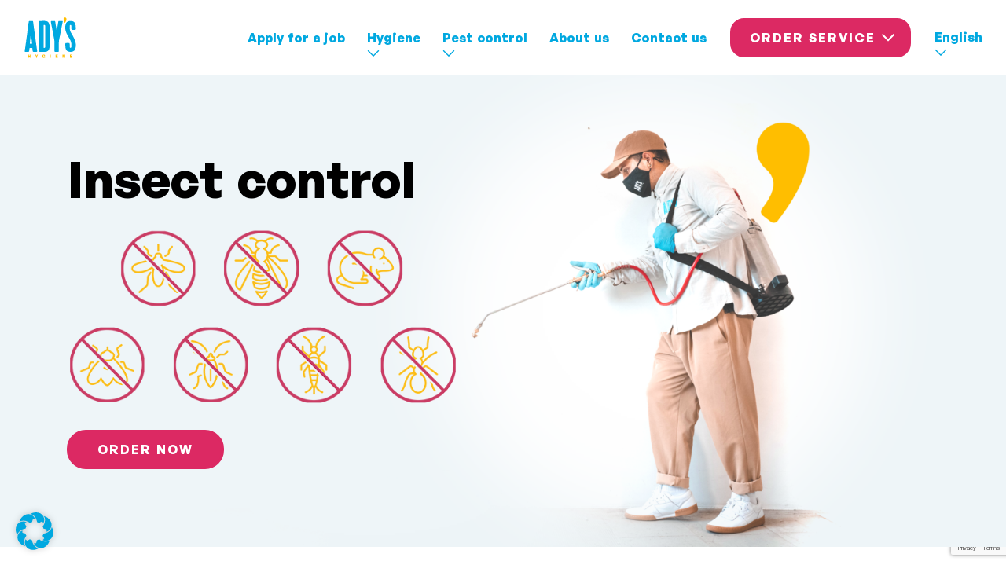

--- FILE ---
content_type: text/html; charset=UTF-8
request_url: https://www.adys.lu/services/disinsection/?lang=en
body_size: 26723
content:
<!DOCTYPE html>
<html lang="en-US">
<head>
    <meta charset="UTF-8">
    <meta name="viewport" content="width=device-width, initial-scale=1">
    <meta http-equiv="X-UA-Compatible" content="IE=edge">
    <link rel="profile" href="http://gmpg.org/xfn/11">
    <meta name='robots' content='index, follow, max-image-preview:large, max-snippet:-1, max-video-preview:-1' />
<link rel="alternate" hreflang="en" href="https://www.adys.lu/services/disinsection/?lang=en" />
<link rel="alternate" hreflang="fr" href="https://www.adys.lu/services/desinsectisation/" />
<link rel="alternate" hreflang="de" href="https://www.adys.lu/services/desinsektion/?lang=de" />
<link rel="alternate" hreflang="lu" href="https://www.adys.lu/services/insektebekampfung/?lang=lu" />
<link rel="alternate" hreflang="x-default" href="https://www.adys.lu/services/desinsectisation/" />

<!-- Google Tag Manager for WordPress by gtm4wp.com -->
<script data-cfasync="false" data-pagespeed-no-defer>
	var gtm4wp_datalayer_name = "dataLayer";
	var dataLayer = dataLayer || [];
</script>
<!-- End Google Tag Manager for WordPress by gtm4wp.com -->
	<!-- This site is optimized with the Yoast SEO plugin v23.8 - https://yoast.com/wordpress/plugins/seo/ -->
	<title>Disinsection of surfaces and materials | Ady&#039;s Hygiene</title>
	<meta name="description" content="We will help you solve your pest problems efficiently and safely. ➡️ Click here to learn more about pest control." />
	<link rel="canonical" href="https://www.adys.lu/services/disinsection/?lang=en" />
	<meta property="og:locale" content="en_US" />
	<meta property="og:type" content="article" />
	<meta property="og:title" content="Disinsection of surfaces and materials | Ady&#039;s Hygiene" />
	<meta property="og:description" content="We will help you solve your pest problems efficiently and safely. ➡️ Click here to learn more about pest control." />
	<meta property="og:url" content="https://www.adys.lu/services/disinsection/?lang=en" />
	<meta property="og:site_name" content="Ady&#039;s Hygiene" />
	<meta property="article:modified_time" content="2025-08-11T13:27:57+00:00" />
	<meta property="og:image" content="https://www.adys.lu/wp-content/uploads/2021/07/Logo@2x.png" />
	<meta property="og:image:width" content="132" />
	<meta property="og:image:height" content="104" />
	<meta property="og:image:type" content="image/png" />
	<meta name="twitter:card" content="summary_large_image" />
	<meta name="twitter:title" content="Disinsection of surfaces and materials | Ady&#039;s Hygiene" />
	<meta name="twitter:description" content="We will help you solve your pest problems efficiently and safely. ➡️ Click here to learn more about pest control." />
	<meta name="twitter:image" content="https://www.adys.lu/wp-content/uploads/2021/07/Logo@2x.png" />
	<script type="application/ld+json" class="yoast-schema-graph">{"@context":"https://schema.org","@graph":[{"@type":"WebPage","@id":"https://www.adys.lu/services/disinsection/?lang=en","url":"https://www.adys.lu/services/disinsection/?lang=en","name":"Disinsection of surfaces and materials | Ady's Hygiene","isPartOf":{"@id":"https://www.adys.lu/?lang=en#website"},"primaryImageOfPage":{"@id":"https://www.adys.lu/services/disinsection/?lang=en#primaryimage"},"image":{"@id":"https://www.adys.lu/services/disinsection/?lang=en#primaryimage"},"thumbnailUrl":"https://www.adys.lu/wp-content/uploads/2021/04/menu-item-04-e1619101985371.png","datePublished":"2021-04-06T13:04:35+00:00","dateModified":"2025-08-11T13:27:57+00:00","description":"We will help you solve your pest problems efficiently and safely. ➡️ Click here to learn more about pest control.","breadcrumb":{"@id":"https://www.adys.lu/services/disinsection/?lang=en#breadcrumb"},"inLanguage":"en-US","potentialAction":[{"@type":"ReadAction","target":["https://www.adys.lu/services/disinsection/?lang=en"]}]},{"@type":"ImageObject","inLanguage":"en-US","@id":"https://www.adys.lu/services/disinsection/?lang=en#primaryimage","url":"https://www.adys.lu/wp-content/uploads/2021/04/menu-item-04-e1619101985371.png","contentUrl":"https://www.adys.lu/wp-content/uploads/2021/04/menu-item-04-e1619101985371.png","width":249,"height":260},{"@type":"BreadcrumbList","@id":"https://www.adys.lu/services/disinsection/?lang=en#breadcrumb","itemListElement":[{"@type":"ListItem","position":1,"name":"Home","item":"https://www.adys.lu/?lang=en"},{"@type":"ListItem","position":2,"name":"Services","item":"https://www.adys.lu/services/?lang=en"},{"@type":"ListItem","position":3,"name":"Insect control"}]},{"@type":"WebSite","@id":"https://www.adys.lu/?lang=en#website","url":"https://www.adys.lu/?lang=en","name":"Ady&#039;s Hygiene","description":"Ady&#039;s Hygiene","potentialAction":[{"@type":"SearchAction","target":{"@type":"EntryPoint","urlTemplate":"https://www.adys.lu/?lang=en?s={search_term_string}"},"query-input":{"@type":"PropertyValueSpecification","valueRequired":true,"valueName":"search_term_string"}}],"inLanguage":"en-US"}]}</script>
	<!-- / Yoast SEO plugin. -->


<link rel="alternate" title="oEmbed (JSON)" type="application/json+oembed" href="https://www.adys.lu/wp-json/oembed/1.0/embed?url=https%3A%2F%2Fwww.adys.lu%2Fservices%2Fdisinsection%2F%3Flang%3Den" />
<link rel="alternate" title="oEmbed (XML)" type="text/xml+oembed" href="https://www.adys.lu/wp-json/oembed/1.0/embed?url=https%3A%2F%2Fwww.adys.lu%2Fservices%2Fdisinsection%2F%3Flang%3Den&#038;format=xml" />
<style id='wp-img-auto-sizes-contain-inline-css' type='text/css'>
img:is([sizes=auto i],[sizes^="auto," i]){contain-intrinsic-size:3000px 1500px}
/*# sourceURL=wp-img-auto-sizes-contain-inline-css */
</style>
<link rel='stylesheet' id='sbi_styles-css' href='https://www.adys.lu/wp-content/plugins/instagram-feed/css/sbi-styles.min.css?ver=6.6.0' type='text/css' media='all' />
<link rel='stylesheet' id='wp-block-library-css' href='https://www.adys.lu/wp-includes/css/dist/block-library/style.min.css?ver=6.9' type='text/css' media='all' />
<style id='wp-block-paragraph-inline-css' type='text/css'>
.is-small-text{font-size:.875em}.is-regular-text{font-size:1em}.is-large-text{font-size:2.25em}.is-larger-text{font-size:3em}.has-drop-cap:not(:focus):first-letter{float:left;font-size:8.4em;font-style:normal;font-weight:100;line-height:.68;margin:.05em .1em 0 0;text-transform:uppercase}body.rtl .has-drop-cap:not(:focus):first-letter{float:none;margin-left:.1em}p.has-drop-cap.has-background{overflow:hidden}:root :where(p.has-background){padding:1.25em 2.375em}:where(p.has-text-color:not(.has-link-color)) a{color:inherit}p.has-text-align-left[style*="writing-mode:vertical-lr"],p.has-text-align-right[style*="writing-mode:vertical-rl"]{rotate:180deg}
/*# sourceURL=https://www.adys.lu/wp-includes/blocks/paragraph/style.min.css */
</style>
<style id='global-styles-inline-css' type='text/css'>
:root{--wp--preset--aspect-ratio--square: 1;--wp--preset--aspect-ratio--4-3: 4/3;--wp--preset--aspect-ratio--3-4: 3/4;--wp--preset--aspect-ratio--3-2: 3/2;--wp--preset--aspect-ratio--2-3: 2/3;--wp--preset--aspect-ratio--16-9: 16/9;--wp--preset--aspect-ratio--9-16: 9/16;--wp--preset--color--black: #000000;--wp--preset--color--cyan-bluish-gray: #abb8c3;--wp--preset--color--white: #ffffff;--wp--preset--color--pale-pink: #f78da7;--wp--preset--color--vivid-red: #cf2e2e;--wp--preset--color--luminous-vivid-orange: #ff6900;--wp--preset--color--luminous-vivid-amber: #fcb900;--wp--preset--color--light-green-cyan: #7bdcb5;--wp--preset--color--vivid-green-cyan: #00d084;--wp--preset--color--pale-cyan-blue: #8ed1fc;--wp--preset--color--vivid-cyan-blue: #0693e3;--wp--preset--color--vivid-purple: #9b51e0;--wp--preset--gradient--vivid-cyan-blue-to-vivid-purple: linear-gradient(135deg,rgb(6,147,227) 0%,rgb(155,81,224) 100%);--wp--preset--gradient--light-green-cyan-to-vivid-green-cyan: linear-gradient(135deg,rgb(122,220,180) 0%,rgb(0,208,130) 100%);--wp--preset--gradient--luminous-vivid-amber-to-luminous-vivid-orange: linear-gradient(135deg,rgb(252,185,0) 0%,rgb(255,105,0) 100%);--wp--preset--gradient--luminous-vivid-orange-to-vivid-red: linear-gradient(135deg,rgb(255,105,0) 0%,rgb(207,46,46) 100%);--wp--preset--gradient--very-light-gray-to-cyan-bluish-gray: linear-gradient(135deg,rgb(238,238,238) 0%,rgb(169,184,195) 100%);--wp--preset--gradient--cool-to-warm-spectrum: linear-gradient(135deg,rgb(74,234,220) 0%,rgb(151,120,209) 20%,rgb(207,42,186) 40%,rgb(238,44,130) 60%,rgb(251,105,98) 80%,rgb(254,248,76) 100%);--wp--preset--gradient--blush-light-purple: linear-gradient(135deg,rgb(255,206,236) 0%,rgb(152,150,240) 100%);--wp--preset--gradient--blush-bordeaux: linear-gradient(135deg,rgb(254,205,165) 0%,rgb(254,45,45) 50%,rgb(107,0,62) 100%);--wp--preset--gradient--luminous-dusk: linear-gradient(135deg,rgb(255,203,112) 0%,rgb(199,81,192) 50%,rgb(65,88,208) 100%);--wp--preset--gradient--pale-ocean: linear-gradient(135deg,rgb(255,245,203) 0%,rgb(182,227,212) 50%,rgb(51,167,181) 100%);--wp--preset--gradient--electric-grass: linear-gradient(135deg,rgb(202,248,128) 0%,rgb(113,206,126) 100%);--wp--preset--gradient--midnight: linear-gradient(135deg,rgb(2,3,129) 0%,rgb(40,116,252) 100%);--wp--preset--font-size--small: 13px;--wp--preset--font-size--medium: 20px;--wp--preset--font-size--large: 36px;--wp--preset--font-size--x-large: 42px;--wp--preset--spacing--20: 0.44rem;--wp--preset--spacing--30: 0.67rem;--wp--preset--spacing--40: 1rem;--wp--preset--spacing--50: 1.5rem;--wp--preset--spacing--60: 2.25rem;--wp--preset--spacing--70: 3.38rem;--wp--preset--spacing--80: 5.06rem;--wp--preset--shadow--natural: 6px 6px 9px rgba(0, 0, 0, 0.2);--wp--preset--shadow--deep: 12px 12px 50px rgba(0, 0, 0, 0.4);--wp--preset--shadow--sharp: 6px 6px 0px rgba(0, 0, 0, 0.2);--wp--preset--shadow--outlined: 6px 6px 0px -3px rgb(255, 255, 255), 6px 6px rgb(0, 0, 0);--wp--preset--shadow--crisp: 6px 6px 0px rgb(0, 0, 0);}:where(.is-layout-flex){gap: 0.5em;}:where(.is-layout-grid){gap: 0.5em;}body .is-layout-flex{display: flex;}.is-layout-flex{flex-wrap: wrap;align-items: center;}.is-layout-flex > :is(*, div){margin: 0;}body .is-layout-grid{display: grid;}.is-layout-grid > :is(*, div){margin: 0;}:where(.wp-block-columns.is-layout-flex){gap: 2em;}:where(.wp-block-columns.is-layout-grid){gap: 2em;}:where(.wp-block-post-template.is-layout-flex){gap: 1.25em;}:where(.wp-block-post-template.is-layout-grid){gap: 1.25em;}.has-black-color{color: var(--wp--preset--color--black) !important;}.has-cyan-bluish-gray-color{color: var(--wp--preset--color--cyan-bluish-gray) !important;}.has-white-color{color: var(--wp--preset--color--white) !important;}.has-pale-pink-color{color: var(--wp--preset--color--pale-pink) !important;}.has-vivid-red-color{color: var(--wp--preset--color--vivid-red) !important;}.has-luminous-vivid-orange-color{color: var(--wp--preset--color--luminous-vivid-orange) !important;}.has-luminous-vivid-amber-color{color: var(--wp--preset--color--luminous-vivid-amber) !important;}.has-light-green-cyan-color{color: var(--wp--preset--color--light-green-cyan) !important;}.has-vivid-green-cyan-color{color: var(--wp--preset--color--vivid-green-cyan) !important;}.has-pale-cyan-blue-color{color: var(--wp--preset--color--pale-cyan-blue) !important;}.has-vivid-cyan-blue-color{color: var(--wp--preset--color--vivid-cyan-blue) !important;}.has-vivid-purple-color{color: var(--wp--preset--color--vivid-purple) !important;}.has-black-background-color{background-color: var(--wp--preset--color--black) !important;}.has-cyan-bluish-gray-background-color{background-color: var(--wp--preset--color--cyan-bluish-gray) !important;}.has-white-background-color{background-color: var(--wp--preset--color--white) !important;}.has-pale-pink-background-color{background-color: var(--wp--preset--color--pale-pink) !important;}.has-vivid-red-background-color{background-color: var(--wp--preset--color--vivid-red) !important;}.has-luminous-vivid-orange-background-color{background-color: var(--wp--preset--color--luminous-vivid-orange) !important;}.has-luminous-vivid-amber-background-color{background-color: var(--wp--preset--color--luminous-vivid-amber) !important;}.has-light-green-cyan-background-color{background-color: var(--wp--preset--color--light-green-cyan) !important;}.has-vivid-green-cyan-background-color{background-color: var(--wp--preset--color--vivid-green-cyan) !important;}.has-pale-cyan-blue-background-color{background-color: var(--wp--preset--color--pale-cyan-blue) !important;}.has-vivid-cyan-blue-background-color{background-color: var(--wp--preset--color--vivid-cyan-blue) !important;}.has-vivid-purple-background-color{background-color: var(--wp--preset--color--vivid-purple) !important;}.has-black-border-color{border-color: var(--wp--preset--color--black) !important;}.has-cyan-bluish-gray-border-color{border-color: var(--wp--preset--color--cyan-bluish-gray) !important;}.has-white-border-color{border-color: var(--wp--preset--color--white) !important;}.has-pale-pink-border-color{border-color: var(--wp--preset--color--pale-pink) !important;}.has-vivid-red-border-color{border-color: var(--wp--preset--color--vivid-red) !important;}.has-luminous-vivid-orange-border-color{border-color: var(--wp--preset--color--luminous-vivid-orange) !important;}.has-luminous-vivid-amber-border-color{border-color: var(--wp--preset--color--luminous-vivid-amber) !important;}.has-light-green-cyan-border-color{border-color: var(--wp--preset--color--light-green-cyan) !important;}.has-vivid-green-cyan-border-color{border-color: var(--wp--preset--color--vivid-green-cyan) !important;}.has-pale-cyan-blue-border-color{border-color: var(--wp--preset--color--pale-cyan-blue) !important;}.has-vivid-cyan-blue-border-color{border-color: var(--wp--preset--color--vivid-cyan-blue) !important;}.has-vivid-purple-border-color{border-color: var(--wp--preset--color--vivid-purple) !important;}.has-vivid-cyan-blue-to-vivid-purple-gradient-background{background: var(--wp--preset--gradient--vivid-cyan-blue-to-vivid-purple) !important;}.has-light-green-cyan-to-vivid-green-cyan-gradient-background{background: var(--wp--preset--gradient--light-green-cyan-to-vivid-green-cyan) !important;}.has-luminous-vivid-amber-to-luminous-vivid-orange-gradient-background{background: var(--wp--preset--gradient--luminous-vivid-amber-to-luminous-vivid-orange) !important;}.has-luminous-vivid-orange-to-vivid-red-gradient-background{background: var(--wp--preset--gradient--luminous-vivid-orange-to-vivid-red) !important;}.has-very-light-gray-to-cyan-bluish-gray-gradient-background{background: var(--wp--preset--gradient--very-light-gray-to-cyan-bluish-gray) !important;}.has-cool-to-warm-spectrum-gradient-background{background: var(--wp--preset--gradient--cool-to-warm-spectrum) !important;}.has-blush-light-purple-gradient-background{background: var(--wp--preset--gradient--blush-light-purple) !important;}.has-blush-bordeaux-gradient-background{background: var(--wp--preset--gradient--blush-bordeaux) !important;}.has-luminous-dusk-gradient-background{background: var(--wp--preset--gradient--luminous-dusk) !important;}.has-pale-ocean-gradient-background{background: var(--wp--preset--gradient--pale-ocean) !important;}.has-electric-grass-gradient-background{background: var(--wp--preset--gradient--electric-grass) !important;}.has-midnight-gradient-background{background: var(--wp--preset--gradient--midnight) !important;}.has-small-font-size{font-size: var(--wp--preset--font-size--small) !important;}.has-medium-font-size{font-size: var(--wp--preset--font-size--medium) !important;}.has-large-font-size{font-size: var(--wp--preset--font-size--large) !important;}.has-x-large-font-size{font-size: var(--wp--preset--font-size--x-large) !important;}
/*# sourceURL=global-styles-inline-css */
</style>

<style id='classic-theme-styles-inline-css' type='text/css'>
/*! This file is auto-generated */
.wp-block-button__link{color:#fff;background-color:#32373c;border-radius:9999px;box-shadow:none;text-decoration:none;padding:calc(.667em + 2px) calc(1.333em + 2px);font-size:1.125em}.wp-block-file__button{background:#32373c;color:#fff;text-decoration:none}
/*# sourceURL=/wp-includes/css/classic-themes.min.css */
</style>
<link rel='stylesheet' id='contact-form-7-css' href='https://www.adys.lu/wp-content/plugins/contact-form-7/includes/css/styles.css?ver=6.0' type='text/css' media='all' />
<link rel='stylesheet' id='wp-adys-css-css' href='https://www.adys.lu/wp-content/themes/adys/src/styles/styles-core.css?ver=2022.10.1' type='text/css' media='all' />
<link rel='stylesheet' id='borlabs-cookie-css' href='https://www.adys.lu/wp-content/cache/borlabs-cookie/borlabs-cookie_1_en.css?ver=2.3-9' type='text/css' media='all' />
<link rel='stylesheet' id='bsf-Defaults-css' href='https://www.adys.lu/wp-content/uploads/smile_fonts/Defaults/Defaults.css?ver=3.19.12' type='text/css' media='all' />
<script type="text/javascript" src="https://www.adys.lu/wp-includes/js/jquery/jquery.min.js?ver=3.7.1" id="jquery-core-js"></script>
<script type="text/javascript" src="https://www.adys.lu/wp-includes/js/jquery/jquery-migrate.min.js?ver=3.4.1" id="jquery-migrate-js"></script>
<script type="text/javascript" src="https://www.adys.lu/wp-content/themes/adys/src/js/scripts.init.js?ver=2022.10.1" id="wp-adys-js-init-js"></script>
<script type="text/javascript" id="borlabs-cookie-prioritize-js-extra">
/* <![CDATA[ */
var borlabsCookiePrioritized = {"domain":"www.adys.lu","path":"/","version":"1","bots":"1","optInJS":{"statistics":{"facebook-pixel":"PHNjcmlwdD4NCndpbmRvdy5kYXRhTGF5ZXIgPSB3aW5kb3cuZGF0YUxheWVyIHx8IFtdOw0KICB3aW5kb3cuZGF0YUxheWVyLnB1c2goew0KICAgIGV2ZW50OiAnYm9ybGFic0Nvb2tpZU9wdEluRmJQaXhlbCcsDQogIH0pOw0KPC9zY3JpcHQ+","google-analytics":"PHNjcmlwdD4NCndpbmRvdy5kYXRhTGF5ZXIgPSB3aW5kb3cuZGF0YUxheWVyIHx8IFtdOw0KICB3aW5kb3cuZGF0YUxheWVyLnB1c2goew0KICAgIGV2ZW50OiAnYm9ybGFic0Nvb2tpZU9wdEluR29vZ2xlQW5hbHl0aWNzJywNCiAgfSk7DQo8L3NjcmlwdD4=","hotjar":"PHNjcmlwdD4NCndpbmRvdy5kYXRhTGF5ZXIgPSB3aW5kb3cuZGF0YUxheWVyIHx8IFtdOw0KICB3aW5kb3cuZGF0YUxheWVyLnB1c2goew0KICAgIGV2ZW50OiAnYm9ybGFic0Nvb2tpZU9wdEluaG90amFyJywNCiAgfSk7DQo8L3NjcmlwdD4=","hubspot":"PHNjcmlwdD4NCndpbmRvdy5kYXRhTGF5ZXIgPSB3aW5kb3cuZGF0YUxheWVyIHx8IFtdOw0KICB3aW5kb3cuZGF0YUxheWVyLnB1c2goew0KICAgIGV2ZW50OiAnYm9ybGFic0Nvb2tpZU9wdEluaHVic3BvdCcsDQogIH0pOw0KPC9zY3JpcHQ+"}}};
//# sourceURL=borlabs-cookie-prioritize-js-extra
/* ]]> */
</script>
<script type="text/javascript" src="https://www.adys.lu/wp-content/plugins/borlabs-cookie/assets/javascript/borlabs-cookie-prioritize.min.js?ver=2.3" id="borlabs-cookie-prioritize-js"></script>
<link rel="https://api.w.org/" href="https://www.adys.lu/wp-json/" /><link rel="alternate" title="JSON" type="application/json" href="https://www.adys.lu/wp-json/wp/v2/services/107" /><link rel="EditURI" type="application/rsd+xml" title="RSD" href="https://www.adys.lu/xmlrpc.php?rsd" />
<meta name="generator" content="WordPress 6.9" />
<link rel='shortlink' href='https://www.adys.lu/?p=107&#038;lang=en' />
<meta name="generator" content="WPML ver:4.6.14 stt:1,4,3,66;" />
<meta name="cdp-version" content="1.4.9" />
<!-- Google Tag Manager for WordPress by gtm4wp.com -->
<!-- GTM Container placement set to footer -->
<script data-cfasync="false" data-pagespeed-no-defer type="text/javascript">
	var dataLayer_content = {"pagePostType":"services","pagePostType2":"single-services","pageCategory":["pest-control"],"pagePostAuthor":"Kirill"};
	dataLayer.push( dataLayer_content );
</script>
<script data-cfasync="false">
(function(w,d,s,l,i){w[l]=w[l]||[];w[l].push({'gtm.start':
new Date().getTime(),event:'gtm.js'});var f=d.getElementsByTagName(s)[0],
j=d.createElement(s),dl=l!='dataLayer'?'&l='+l:'';j.async=true;j.src=
'//www.googletagmanager.com/gtm.js?id='+i+dl;f.parentNode.insertBefore(j,f);
})(window,document,'script','dataLayer','GTM-NR68PDM');
</script>
<!-- End Google Tag Manager for WordPress by gtm4wp.com --><script>
if('0' === '1') {
    window.dataLayer = window.dataLayer || [];
    function gtag(){dataLayer.push(arguments);}
    gtag('consent', 'default', {
       'ad_storage': 'denied',
       'analytics_storage': 'denied'
    });
    gtag("js", new Date());

    gtag("config", "G-W6TCXBKZY8", { "anonymize_ip": true });

    (function (w, d, s, i) {
    var f = d.getElementsByTagName(s)[0],
        j = d.createElement(s);
    j.async = true;
    j.src =
        "https://www.googletagmanager.com/gtag/js?id=" + i;
    f.parentNode.insertBefore(j, f);
    })(window, document, "script", "G-W6TCXBKZY8");
}
</script><meta name="generator" content="Powered by WPBakery Page Builder - drag and drop page builder for WordPress."/>
<link rel="icon" href="https://www.adys.lu/wp-content/uploads/2021/07/Logo@2x.png" sizes="32x32" />
<link rel="icon" href="https://www.adys.lu/wp-content/uploads/2021/07/Logo@2x.png" sizes="192x192" />
<link rel="apple-touch-icon" href="https://www.adys.lu/wp-content/uploads/2021/07/Logo@2x.png" />
<meta name="msapplication-TileImage" content="https://www.adys.lu/wp-content/uploads/2021/07/Logo@2x.png" />
		<style type="text/css" id="wp-custom-css">
			/*cleaning-of-bins-containers space on buttons*/
.btn-outline-primary {margin-top: 15px;}

/*cleaning-of-bins-containers space on buttons*/

/*home footer  banner hide*/
.postid-670.common-mht{ display:none}
.postid-855 .common-mht{ display:none}
.postid-102 .common-mht{ display:none}
.postid-1537 .common-mht{ display:none}
.page-id-654 .common-mht{ display:none}
.page-id-777 .common-mht{ display:none}
.page-id-8 .common-mht{ display:none}
.page-id-1427 .common-mht{ display:none}
/*home footer banner hide*/

/* other 10 pages hide pink banner on top */
.hide-pink-banner .psCommon-slider+.common-mht {d-isplay: none;}

.hide-pink-banner .common-mht {display: none;}
/* other 10 pages hide pink banner on top */

.postid-671 .common-mht{ display:none}

.postid-100 .common-mht{ display:none}

.postid-1541 .common-mht{ display:none}

.postid-858 .common-mht{ display:none}

/*Code for Fr language*/
html[lang="fr-FR"] .postid-671 .en-lang  {
    display: none;
}
html[lang="fr-FR"] .postid-671 .de-lang  {
    display: none;
}
html[lang="fr-FR"] .postid-671 .lu-lang  {
    display: none;
}
html[lang="fr-FR"] .postid-671 .fr-lang  {
    display: block;
}
/*Code for Lu language*/
html[lang="lu-LU"] .postid-858 .en-lang  {
    display: none;
}
html[lang="lu-LU"] .postid-858 .de-lang  {
    display: none;
}
html[lang="lu-LU"] .postid-858 .lu-lang  {
    display: block;
}
html[lang="lu-LU"] .postid-858 .fr-lang  {
    display: none;
}
/*Code for Us language*/
html[lang="en-US"] .postid-100 .en-lang  {
    display: block;
}
html[lang="en-US"] .postid-100 .de-lang  {
    display: none;
}
html[lang="en-US"] .postid-100 .lu-lang  {
    display: none;
}
html[lang="en-US"] .postid-100 .fr-lang  {
    display: none;
}
/*Code for De language*/
html[lang="de-DE"] .postid-1541 .en-lang  {
    display: none;
}
html[lang="de-DE"] .postid-1541 .de-lang  {
    display: block;
}
html[lang="de-DE"] .postid-1541 .lu-lang  {
    display: none;
}
html[lang="de-DE"] .postid-1541 .fr-lang  {
    display: none;
}

.co-lang {
    display: none;
}
.psCommon-phone.-small ~ .psServices-video {
    margin-top: 50px;
}
.margin-all {
    padding: 0 70px;
}
.hide-mobile{display:block}
.hide-desktop{ display:none}
.hide-all{ display:none}
@media (min-width: 320px) and (max-width: 480px) {
.hide-mobile{display:none}
.hide-desktop{ display:block}
.psCommon-phone.-small ~ .psServices-video {
    margin-top: 25px;
}
.margin-all {
    padding: 0 0px;
}
}
		</style>
		<noscript><style> .wpb_animate_when_almost_visible { opacity: 1; }</style></noscript><style id="wpforms-css-vars-root">
				:root {
					--wpforms-field-border-radius: 3px;
--wpforms-field-border-style: solid;
--wpforms-field-border-size: 1px;
--wpforms-field-background-color: #ffffff;
--wpforms-field-border-color: rgba( 0, 0, 0, 0.25 );
--wpforms-field-border-color-spare: rgba( 0, 0, 0, 0.25 );
--wpforms-field-text-color: rgba( 0, 0, 0, 0.7 );
--wpforms-field-menu-color: #ffffff;
--wpforms-label-color: rgba( 0, 0, 0, 0.85 );
--wpforms-label-sublabel-color: rgba( 0, 0, 0, 0.55 );
--wpforms-label-error-color: #d63637;
--wpforms-button-border-radius: 3px;
--wpforms-button-border-style: none;
--wpforms-button-border-size: 1px;
--wpforms-button-background-color: #066aab;
--wpforms-button-border-color: #066aab;
--wpforms-button-text-color: #ffffff;
--wpforms-page-break-color: #066aab;
--wpforms-background-image: none;
--wpforms-background-position: center center;
--wpforms-background-repeat: no-repeat;
--wpforms-background-size: cover;
--wpforms-background-width: 100px;
--wpforms-background-height: 100px;
--wpforms-background-color: rgba( 0, 0, 0, 0 );
--wpforms-background-url: none;
--wpforms-container-padding: 0px;
--wpforms-container-border-style: none;
--wpforms-container-border-width: 1px;
--wpforms-container-border-color: #000000;
--wpforms-container-border-radius: 3px;
--wpforms-field-size-input-height: 43px;
--wpforms-field-size-input-spacing: 15px;
--wpforms-field-size-font-size: 16px;
--wpforms-field-size-line-height: 19px;
--wpforms-field-size-padding-h: 14px;
--wpforms-field-size-checkbox-size: 16px;
--wpforms-field-size-sublabel-spacing: 5px;
--wpforms-field-size-icon-size: 1;
--wpforms-label-size-font-size: 16px;
--wpforms-label-size-line-height: 19px;
--wpforms-label-size-sublabel-font-size: 14px;
--wpforms-label-size-sublabel-line-height: 17px;
--wpforms-button-size-font-size: 17px;
--wpforms-button-size-height: 41px;
--wpforms-button-size-padding-h: 15px;
--wpforms-button-size-margin-top: 10px;
--wpforms-container-shadow-size-box-shadow: none;

				}
			</style></head>

<body class="wp-singular services-template-default single single-services postid-107 wp-theme-adys hide-pink-banner wpb-js-composer js-comp-ver-6.9.0 vc_responsive">


<header class="header">
    <div class="container-wide p-0">
        <nav class="navbar navbar-expand-lg">
            <div class="header__mobile px-3 position-relative d-flex d-lg-none justify-content-end w-100">
                <button class="navbar-toggler" type="button" data-toggle="collapse" data-target="#navbarHeaderContent" aria-controls="navbarHeaderContent" aria-expanded="false" aria-label="Navbar toggler">
                    <span class="navbar-toggler-icon">
                        <svg class="navbar-toggler-icon-open icon -s48"><use href="#icon-menu"></use></svg>
                        <svg class="navbar-toggler-icon-close icon -s48"><use href="#icon-close"></use></svg>
                    </span>
                </button>

                <a class="navbar-brand text-center position-absolute-centered d-block" href="https://www.adys.lu/?lang=en">
                    <img src="https://www.adys.lu/wp-content/themes/adys/src/images/logo.svg" alt="Ady&#039;s Hygiene">
                </a>
            </div>

            <div class="header__desktop px-3 collapse navbar-collapse w-100" id="navbarHeaderContent">

                <a class="navbar-brand d-none d-lg-block mr-auto text-center" href="https://www.adys.lu/?lang=en">
                    <img src="https://www.adys.lu/wp-content/themes/adys/src/images/logo.svg" alt="Ady&#039;s Hygiene">
                </a>

                <ul id="menu-header-en" class="navbar-nav"><li itemscope="itemscope" itemtype="https://www.schema.org/SiteNavigationElement" id="menu-item-3073" class="menu-item menu-item-type-custom menu-item-object-custom menu-item-3073 nav-item"><a title="Apply for a job" href="https://app.skeeled.com/board/668d335444a30cac30c62ec0" class="nav-link">Apply for a job</a></li>
<li itemscope="itemscope" itemtype="https://www.schema.org/SiteNavigationElement" id="menu-item-111" class="menu-item menu-item-type-taxonomy menu-item-object-category menu-item-has-children dropdown menu-item-111 nav-item"><a title="Hygiene" href="#" data-toggle="dropdown" aria-haspopup="true" aria-expanded="false" class="dropdown-toggle nav-link" id="menu-item-dropdown-111">Hygiene<svg class='dropdown-caret'><use href='#icon-caret'></use></svg></a>
<ul class="dropdown-menu dropdown-menu-mega"  role="menu">
	<li itemscope="itemscope" itemtype="https://www.schema.org/SiteNavigationElement" id="menu-item-118" class="menu-item menu-item-type-post_type menu-item-object-services menu-item-118 nav-item"><a title="Cleaning of waste bins" href="https://www.adys.lu/services/cleaning-of-bins-containers/?lang=en" class="dropdown-item"><div class='dropdown-link-image'><img class='img-fluid' alt='Cleaning of waste bins' src='https://www.adys.lu/wp-content/uploads/2021/04/menu-item-10-260x260.png'></div><div>Cleaning of waste bins</div></a></li>
	<li itemscope="itemscope" itemtype="https://www.schema.org/SiteNavigationElement" id="menu-item-117" class="menu-item menu-item-type-post_type menu-item-object-services menu-item-117 nav-item"><a title="Taking out/in waste bins" href="https://www.adys.lu/services/exit-re-entry-of-bins/?lang=en" class="dropdown-item"><div class='dropdown-link-image'><img class='img-fluid' alt='Taking out/in waste bins' src='https://www.adys.lu/wp-content/uploads/2021/04/menu-item-09-260x260.png'></div><div>Taking out/in waste bins</div></a></li>
	<li itemscope="itemscope" itemtype="https://www.schema.org/SiteNavigationElement" id="menu-item-116" class="menu-item menu-item-type-post_type menu-item-object-services menu-item-116 nav-item"><a title="Taking out Valorlux bags" href="https://www.adys.lu/services/exit-re-entry-of-valorlux/?lang=en" class="dropdown-item"><div class='dropdown-link-image'><img class='img-fluid' alt='Taking out Valorlux bags' src='https://www.adys.lu/wp-content/uploads/2021/04/menu-item-08-260x260.png'></div><div>Taking out Valorlux bags</div></a></li>
	<li itemscope="itemscope" itemtype="https://www.schema.org/SiteNavigationElement" id="menu-item-115" class="menu-item menu-item-type-post_type menu-item-object-services menu-item-115 nav-item"><a title="Sorting station" href="https://www.adys.lu/services/sorting-station/?lang=en" class="dropdown-item"><div class='dropdown-link-image'><img class='img-fluid' alt='Sorting station' src='https://www.adys.lu/wp-content/uploads/2021/04/R7g1AWdw-260x260.png'></div><div>Sorting station</div></a></li>
	<li itemscope="itemscope" itemtype="https://www.schema.org/SiteNavigationElement" id="menu-item-114" class="menu-item menu-item-type-post_type menu-item-object-services menu-item-114 nav-item"><a title="Bulky waste removal" href="https://www.adys.lu/services/bulky-waste-in-the-garbage-room/?lang=en" class="dropdown-item"><div class='dropdown-link-image'><img class='img-fluid' alt='Bulky waste removal' src='https://www.adys.lu/wp-content/uploads/2021/04/menu-item-06-260x260.png'></div><div>Bulky waste removal</div></a></li>
	<li itemscope="itemscope" itemtype="https://www.schema.org/SiteNavigationElement" id="menu-item-113" class="menu-item menu-item-type-post_type menu-item-object-services menu-item-113 nav-item"><a title="Perfume diffuser" href="https://www.adys.lu/services/perfume-diffuser/?lang=en" class="dropdown-item"><div class='dropdown-link-image'><img class='img-fluid' alt='Perfume diffuser' src='https://www.adys.lu/wp-content/uploads/2021/04/menu-item-05-260x260.png'></div><div>Perfume diffuser</div></a></li>
</ul>
</li>
<li itemscope="itemscope" itemtype="https://www.schema.org/SiteNavigationElement" id="menu-item-112" class="menu-item menu-item-type-taxonomy menu-item-object-category current-services-ancestor current-menu-ancestor current-menu-parent current-services-parent menu-item-has-children dropdown active menu-item-112 nav-item"><a title="Pest control" href="#" data-toggle="dropdown" aria-haspopup="true" aria-expanded="false" class="dropdown-toggle nav-link" id="menu-item-dropdown-112">Pest control<svg class='dropdown-caret'><use href='#icon-caret'></use></svg></a>
<ul class="dropdown-menu dropdown-menu-mega"  role="menu">
	<li itemscope="itemscope" itemtype="https://www.schema.org/SiteNavigationElement" id="menu-item-122" class="menu-item menu-item-type-post_type menu-item-object-services current-menu-item active menu-item-122 nav-item"><a title="Insect control" href="https://www.adys.lu/services/disinsection/?lang=en" class="dropdown-item" aria-current="page"><div class='dropdown-link-image'><img class='img-fluid' alt='Insect control' src='https://www.adys.lu/wp-content/uploads/2021/04/menu-item-04-260x260.png'></div><div>Insect control</div></a></li>
	<li itemscope="itemscope" itemtype="https://www.schema.org/SiteNavigationElement" id="menu-item-121" class="menu-item menu-item-type-post_type menu-item-object-services menu-item-121 nav-item"><a title="Rat control" href="https://www.adys.lu/services/rat-control/?lang=en" class="dropdown-item"><div class='dropdown-link-image'><img class='img-fluid' alt='Rat control' src='https://www.adys.lu/wp-content/uploads/2021/04/menu-item-03-260x260.png'></div><div>Rat control</div></a></li>
	<li itemscope="itemscope" itemtype="https://www.schema.org/SiteNavigationElement" id="menu-item-120" class="menu-item menu-item-type-post_type menu-item-object-services menu-item-120 nav-item"><a title="Disinfection" href="https://www.adys.lu/services/disinfection/?lang=en" class="dropdown-item"><div class='dropdown-link-image'><img class='img-fluid' alt='Disinfection' src='https://www.adys.lu/wp-content/uploads/2021/04/menu-item-02-260x260.png'></div><div>Disinfection</div></a></li>
	<li itemscope="itemscope" itemtype="https://www.schema.org/SiteNavigationElement" id="menu-item-119" class="menu-item menu-item-type-post_type menu-item-object-services menu-item-119 nav-item"><a title="Wasp control" href="https://www.adys.lu/services/wasp-control/?lang=en" class="dropdown-item"><div class='dropdown-link-image'><img class='img-fluid' alt='Wasp control' src='https://www.adys.lu/wp-content/uploads/2021/04/menu-item-01-260x260.png'></div><div>Wasp control</div></a></li>
	<li itemscope="itemscope" itemtype="https://www.schema.org/SiteNavigationElement" id="menu-item-1325" class="menu-item menu-item-type-custom menu-item-object-custom menu-item-1325 nav-item"><a title="Horesca" href="https://www.adys.lu/horesca" class="dropdown-item"><div class='dropdown-link-image'><img class='img-fluid' alt='Horesca' src='https://www.adys.lu/wp-content/uploads/2021/09/horesca-scaled-260x260.jpg'></div><div>Horesca</div></a></li>
</ul>
</li>
<li itemscope="itemscope" itemtype="https://www.schema.org/SiteNavigationElement" id="menu-item-285" class="menu-item menu-item-type-post_type menu-item-object-page menu-item-285 nav-item"><a title="About us" href="https://www.adys.lu/about-us/?lang=en" class="nav-link">About us</a></li>
<li itemscope="itemscope" itemtype="https://www.schema.org/SiteNavigationElement" id="menu-item-123" class="menu-item menu-item-type-custom menu-item-object-custom menu-item-123 nav-item"><a title="Contact us" href="/?lang=en#contact" class="nav-link">Contact us</a></li>
</ul>
                <ul class="navbar-nav justify-content-lg-end">
                                            <li class="nav-item dropdown order-lg-2">
                            <a class="nav-link dropdown-toggle" href="#" id="navbarDropdown" role="button" data-toggle="dropdown" aria-haspopup="true" aria-expanded="false">
                                English                                <svg class='dropdown-caret'><use href='#icon-caret'></use></svg>
                            </a>
                            <div class="dropdown-menu dropdown-menu-right" aria-labelledby="navbarDropdown">
                                                                                                            <a class="dropdown-item" href="https://www.adys.lu/services/insektebekampfung/?lang=lu">
                                            Luxembourgish                                        </a>
                                                                                                                                                <a class="dropdown-item" href="https://www.adys.lu/services/desinsectisation/">
                                            French                                        </a>
                                                                                                                                                                                                                    <a class="dropdown-item" href="https://www.adys.lu/services/desinsektion/?lang=de">
                                            German                                        </a>
                                                                                                </div>
                        </li>
                                                                                    <li class="nav-item pb-4 pt-3 pt-lg-0 pb-lg-0 pl-lg-3 pr-lg-3 order-lg-1 text-center">
                            <div class="dropdown custom-dropdown">
                                <button class="btn btn-secondary custom-dropdown__btn text-nowrap d-flex d-sm-inline-flex align-items-center w-100 dropdown-toggle" type="button" id="dropdownServices" data-toggle="dropdown" aria-haspopup="true" aria-expanded="false">
                                    Order service                                    <svg class="icon -s16 fill-white ml-2 mr-n2"><use href="#icon-arrow-bottom"></use></svg>
                                </button>
                                <div class="dropdown-menu custom-dropdown__menu" aria-labelledby="dropdownServices">
                                                                                                                    <a class="dropdown-item font-weight-medium d-flex align-items-start" href="https://my.adys.lu/bin-cleaning"  type="button">
                                            <div class="mr-2">
	                                                                                                <img class="icon -s18" src="https://www.adys.lu/wp-content/uploads/2021/10/clean.png" alt="Order bin cleaning">
	                                                                                        </div>
                                            <div class="text-wrap">
	                                            Order bin cleaning                                            </div>
                                        </a>
                                                                                                                    <a class="dropdown-item font-weight-medium d-flex align-items-start" href="https://my.adys.lu/rat-control"  type="button">
                                            <div class="mr-2">
	                                                                                                <img class="icon -s18" src="https://www.adys.lu/wp-content/uploads/2021/10/mouse.png" alt="Order rat control">
	                                                                                        </div>
                                            <div class="text-wrap">
	                                            Order rat control                                            </div>
                                        </a>
                                                                                                                    <a class="dropdown-item font-weight-medium d-flex align-items-start" href="https://my.adys.lu/insect-control"  type="button">
                                            <div class="mr-2">
	                                                                                                <img class="icon -s18" src="https://www.adys.lu/wp-content/uploads/2021/10/bug-1.png" alt="Order insect control">
	                                                                                        </div>
                                            <div class="text-wrap">
	                                            Order insect control                                            </div>
                                        </a>
                                                                    </div>
                            </div>
                        </li>
                                    </ul>
            </div>
        </nav>
    </div>
</header>


<main>
    <div class="psCommon-slider ps">
        
    <div class="slider-wrap">
        <div class="slider">
            <div class="swiper-container js-slider__697778b118929">
                <div class="swiper-wrapper">
                                            <div class="swiper-slide">
                            
<div class="banner-big">
    <div class="banner-big__content">
        <div class="container">
            <div class="banner-big__cta">
                                    <p class="h1 font-weight-bold">Insect control</p>
                                                                    <img class="img-fluid d-none d-lg-block" src="https://www.adys.lu/wp-content/uploads/2022/11/icons_pest-копия.png" alt="Insect control">
                                <div>
                                            <a  class="btn btn-secondary mr-3 mb-3 mb-sm-0 btn-min-size-sm" href="https://my.adys.lu/insect-control">Order now</a>
                                                        </div>
            </div>
        </div>
    </div>
    <div class="banner-big__bg">
        <div data-background="https://www.adys.lu/wp-content/uploads/2021/04/slider-desktop-06b-1-1980x814.png" class="banner-big__bgImage d-none d-md-block swiper-lazy"><div class="swiper-lazy-preloader"></div></div>
        <div data-background="https://www.adys.lu/wp-content/uploads/2021/04/slider-mobil-06b.png" class="banner-big__bgImage d-md-none swiper-lazy"><div class="swiper-lazy-preloader"></div></div>
    </div>
</div>
                        </div>
                                    </div>
                <div class="swiper-pagination"></div>
            </div>
        </div>
            </div>

<script>
    Site.AfterLoad.register(function () {
        var slider = Site.Slider.registerSliderItems({
            id: '697778b118929',
            slidesPerPage: 1,
            slidesPerPageSm: 1,
            slidesPerPageMd: 1,
            slidesPerPageLg: 1,
            slidesPerPageXl: 1,
            autoplay: true,
            loadMore: false,
            speed: 300,
        });

        slider.params.autoHeight = true;
        slider.init();
    });

</script>
    </div>
    

    <div class="common-mht psCommon-phone -small">
        <div class="container text-center d-xl-flex align-self-center justify-content-center">
            <p class="d-lg-inline-block mb-4 mb-xl-0 h4 h3-lg text-white font-weight-semibold">Need help? Call us now.</p>
            <div class="ml-xl-3">
                <a class="btn btn-outline-light btn-lg text-nowrap d-inline-flex align-items-center" href="tel:+352511894">
                    <svg class="icon -s32 mr-2"><use href="#icon-phone"></use></svg>
                    <span>
                        +352 51 18 94                    </span>
                </a>
            </div>
        </div>
    </div>

        <div class="co-lang en-lang psCommon-phone -small">
        <div class="container text-center d-xl-flex align-self-center justify-content-center">
            <p class="lan-mht d-lg-inline-block mb-4 mb-xl-0 h4 h3-lg text-white font-weight-semibold">Simulate the price and order online! Quick and easy!</p>
        </div>
    </div>
    <div class="co-lang fr-lang psCommon-phone -small">
        <div class="container text-center d-xl-flex align-self-center justify-content-center">
            <p class="lan-mht d-lg-inline-block mb-4 mb-xl-0 h4 h3-lg text-white font-weight-semibold">Simulez le prix et commandez en ligne! Facile et rapide!</p>
        </div>
    </div>
    <div class="co-lang de-lang psCommon-phone -small">
        <div class="container text-center d-xl-flex align-self-center justify-content-center">
            <p class="lan-mht d-lg-inline-block mb-4 mb-xl-0 h4 h3-lg text-white font-weight-semibold">Simulieren Sie den Preis und bestellen Sie online! Einfach und schnell!</p>
        </div>
    </div>
    <div class="co-lang lu-lang psCommon-phone -small">
        <div class="container text-center d-xl-flex align-self-center justify-content-center">
            <p class="lan-mht d-lg-inline-block mb-4 mb-xl-0 h4 h3-lg text-white font-weight-semibold">Simuléiert den Präis an bestellt online! Einfach an schnell!</p>
        </div>
    </div>



	
		
    <div class="psCommon-tabs">
        
<div class="container">
        <div class="psCommon-tab">
        <div class="row no-gutters">
            <div class="col-md-5 col-lg-5">
                                <div class="row no-gutters mx-n2 mb-4">
                                                                        <div class="col-12 px-2 mb-3 pb-3">
                                <div class="embed-responsive embed-responsive-4by3">
                                    <img class="embed-responsive-item img-cover" src="https://www.adys.lu/wp-content/uploads/2021/04/cockroaches.png" alt="Insect control">
                                </div>
                            </div>
                                                                                                    <div class="col-4 px-2">
                                <div class="embed-responsive embed-responsive-4by3">
                                    <img class="embed-responsive-item img-cover" src="https://www.adys.lu/wp-content/uploads/2021/04/ants.png" alt="Insect control">
                                </div>
                            </div>
                                                                                                    <div class="col-4 px-2">
                                <div class="embed-responsive embed-responsive-4by3">
                                    <img class="embed-responsive-item img-cover" src="https://www.adys.lu/wp-content/uploads/2021/04/flies.png" alt="Insect control">
                                </div>
                            </div>
                                                                                                    <div class="col-4 px-2">
                                <div class="embed-responsive embed-responsive-4by3">
                                    <img class="embed-responsive-item img-cover" src="https://www.adys.lu/wp-content/uploads/2021/04/silverfish.png" alt="Insect control">
                                </div>
                            </div>
                                                                </div>
            </div>
            <div class="col-md-6 offset-md-1 col-lg-6 offset-lg-1">
                <p class="h4 h3-lg mb-3 font-weight-semibold">Immediate insect control</p>
                <div class="delimeter mt-4 mb-4"></div>
                <p class="text-large h5-lg mb-4 pb-2 line-height-small">
                    <span class="text-muted">Starting at</span>
                                            <br><span class="font-weight-medium">95€</span>
                                    </p>
                <div class="psCommon-tab__text text-large mb-4">
                    <ul>
<li>One-time payment</li>
<li>Insect extermination: cockroaches, ants, flies, silverfish</li>
<li>Visit consisting of survey and intervention</li>
<li>Service for houses, offices, industrial buildings</li>
</ul>
                </div>
                                <a data-contact-text="Immediate insect control" class="btn btn-secondary btn-min-size-md" href="#contact">Get a quote</a>
                            </div>
        </div>
    </div>
        <div class="psCommon-tab">
        <div class="row no-gutters">
            <div class="col-md-5 col-lg-5">
                                <div class="row no-gutters mx-n2 mb-4">
                                                                        <div class="col-12 px-2 mb-3 pb-3">
                                <div class="embed-responsive embed-responsive-4by3">
                                    <img class="embed-responsive-item img-cover" src="https://www.adys.lu/wp-content/uploads/2021/04/Diffuseur1-600x600.png" alt="Insect control">
                                </div>
                            </div>
                                                                </div>
            </div>
            <div class="col-md-6 offset-md-1 col-lg-6 offset-lg-1">
                <p class="h4 h3-lg mb-3 font-weight-semibold">Insecticide Diffuser</p>
                <div class="delimeter mt-4 mb-4"></div>
                <p class="text-large h5-lg mb-4 pb-2 line-height-small">
                    <span class="text-muted">Starting at</span>
                                            <br><span class="font-weight-medium">89€ / per year</span>
                                    </p>
                <div class="psCommon-tab__text text-large mb-4">
                    <ul class="ul1">
<li>Yearly rental contract</li>
<li>All-inclusive service from installation to maintenance</li>
<li>Effective against bacteria and pest</li>
<li>Perfect for garbage rooms</li>
</ul>
                </div>
                                <a data-contact-text="Insecticide Diffuser" class="btn btn-secondary btn-min-size-md" href="#contact">get a quote</a>
                            </div>
        </div>
    </div>
        <div class="psCommon-tab">
        <div class="row no-gutters">
            <div class="col-md-5 col-lg-5">
                                <div class="row no-gutters mx-n2 mb-4">
                                                                        <div class="col-12 px-2 mb-3 pb-3">
                                <div class="embed-responsive embed-responsive-4by3">
                                    <img class="embed-responsive-item img-cover" src="https://www.adys.lu/wp-content/uploads/2021/04/wasps.png" alt="Insect control">
                                </div>
                            </div>
                                                                </div>
            </div>
            <div class="col-md-6 offset-md-1 col-lg-6 offset-lg-1">
                <p class="h4 h3-lg mb-3 font-weight-semibold">Extermination of wasps</p>
                <div class="delimeter mt-4 mb-4"></div>
                <p class="text-large h5-lg mb-4 pb-2 line-height-small">
                    <span class="text-muted">Starting at</span>
                                            <br><span class="font-weight-medium">170€</span>
                                    </p>
                <div class="psCommon-tab__text text-large mb-4">
                    <ul>
<li>One-time payment</li>
<li>Removal of wasps</li>
<li>Quick intervention</li>
<li>Visit consisting of survey and intervention</li>
</ul>
                </div>
                                <a data-contact-text="Extermination of wasps" class="btn btn-secondary btn-min-size-md" href="#contact">Contact us</a>
                            </div>
        </div>
    </div>
        <div class="psCommon-tab">
        <div class="row no-gutters">
            <div class="col-md-5 col-lg-5">
                                <div class="row no-gutters mx-n2 mb-4">
                                                                        <div class="col-12 px-2 mb-3 pb-3">
                                <div class="embed-responsive embed-responsive-4by3">
                                    <img class="embed-responsive-item img-cover" src="https://www.adys.lu/wp-content/uploads/2021/04/bedbugs.jpg" alt="Insect control">
                                </div>
                            </div>
                                                                </div>
            </div>
            <div class="col-md-6 offset-md-1 col-lg-6 offset-lg-1">
                <p class="h4 h3-lg mb-3 font-weight-semibold">Extermination of bedbugs</p>
                <div class="delimeter mt-4 mb-4"></div>
                <p class="text-large h5-lg mb-4 pb-2 line-height-small">
                    <span class="text-muted">Starting from </span>
                                            <br><span class="font-weight-medium">200€</span>
                                    </p>
                <div class="psCommon-tab__text text-large mb-4">
                    <ul>
<li style="font-weight: 400;" aria-level="1"><span style="font-weight: 400;">We will take care of the bedbugs</span></li>
<li style="font-weight: 400;" aria-level="1"><span style="font-weight: 400;">Quick &amp; hassle-free intervention</span></li>
<li style="font-weight: 400;" aria-level="1"><span style="font-weight: 400;">The visit includes an assessment and intervention</span></li>
</ul>
                </div>
                                <a data-contact-text="Extermination of bedbugs" class="btn btn-secondary btn-min-size-md" href="#contact">Get a Quote</a>
                            </div>
        </div>
    </div>
    </div>

<script>
    Site.AfterLoad.register(function () {
        Site.ContentTab.init();
    });
</script>    </div>
	

	
            <div class="psServices-advantages">
            <div class="container">
                <div class="row">
                                            <div class="col-md-4 mt-md-4 mb-4 text-center text-md-left">
                            <img class="d-inline-block icon -s48 mb-3 pb-1" src="https://www.adys.lu/wp-content/uploads/2021/04/online-learning.png"
                                 alt="">
                            <p class="h5 mb-2 font-weight-semibold line-height-big">
                                Easy                            </p>
                                                            <p class="mb-0 pr-md-4">Book a treatment online or give us a call.</p>
                                                    </div>
                                            <div class="col-md-4 mt-md-4 mb-4 text-center text-md-left">
                            <img class="d-inline-block icon -s48 mb-3 pb-1" src="https://www.adys.lu/wp-content/uploads/2021/04/shield.png"
                                 alt="">
                            <p class="h5 mb-2 font-weight-semibold line-height-big">
                                Safety                            </p>
                                                            <p class="mb-0 pr-md-4">Our trained technicians will protect your home and family.</p>
                                                    </div>
                                            <div class="col-md-4 mt-md-4 mb-4 text-center text-md-left">
                            <img class="d-inline-block icon -s48 mb-3 pb-1" src="https://www.adys.lu/wp-content/uploads/2021/04/analys.png"
                                 alt="">
                            <p class="h5 mb-2 font-weight-semibold line-height-big">
                                Exterminator Arrives                            </p>
                                                            <p class="mb-0 pr-md-4">They will pin-point your pest problem.</p>
                                                    </div>
                                    </div>
            </div>
        </div>
                <div class="psCommon-pest">
                            <h4 class="h4 h3-lg psCommon-pest__title font-weight-semibold text-center">We also help you get rid of ...</h4>
                        <div class="container">
                
    <div class="row justify-content-center js-loadMoreContainer__697778b12e44b">
                    <div class="col-6 col-sm-4 col-md-3 col-lg-2 mb-3">
                
<div class="card card-pest-small -hoverable">
    <div class="card-img">
                    <div class="card-pest-small__onHover text-center d-flex justify-content-center align-items-center">
                <div>
                                            <p class="line-height-big"><br> Starting at <strong>170€</strong></p>
                                                                <a data-contact-text="Wasps" class="btn btn-secondary btn-sm btn-block px-1 z-index-1000" href="#contact">Contact us</a>
                                    </div>
            </div>
                <img class="card-img-top" src="https://www.adys.lu/wp-content/uploads/2021/04/wasps-260x260.png" alt="Wasps">
    </div>
    <div class="card-body">
                    <a href="https://www.adys.lu/services/wasp/" class="card-title d-block font-weight-bold stretched-link">Wasps</a>
            </div>
</div>
            </div>
                    <div class="col-6 col-sm-4 col-md-3 col-lg-2 mb-3">
                
<div class="card card-pest-small -hoverable">
    <div class="card-img">
                    <div class="card-pest-small__onHover text-center d-flex justify-content-center align-items-center">
                <div>
                                            <p class="line-height-big"><br> Starting at <strong> 95€ </strong></p>
                                                                <a data-contact-text="Flies" class="btn btn-secondary btn-sm btn-block px-1 z-index-1000" href="https://my.adys.lu/insect-control">Order now</a>
                                    </div>
            </div>
                <img class="card-img-top" src="https://www.adys.lu/wp-content/uploads/2021/04/flies-260x260.png" alt="Flies">
    </div>
    <div class="card-body">
                    <a href="https://www.adys.lu/services/disinsection/" class="card-title d-block font-weight-bold stretched-link">Flies</a>
            </div>
</div>
            </div>
                    <div class="col-6 col-sm-4 col-md-3 col-lg-2 mb-3">
                
<div class="card card-pest-small -hoverable">
    <div class="card-img">
                    <div class="card-pest-small__onHover text-center d-flex justify-content-center align-items-center">
                <div>
                                            <p class="line-height-big"><br> Starting at <strong> 95€ </strong></p>
                                                                <a data-contact-text="Cockroaches" class="btn btn-secondary btn-sm btn-block px-1 z-index-1000" href="https://my.adys.lu/insect-control/fr">Order now</a>
                                    </div>
            </div>
                <img class="card-img-top" src="https://www.adys.lu/wp-content/uploads/2021/04/cockroaches-260x260.png" alt="Cockroaches">
    </div>
    <div class="card-body">
                    <a href="https://www.adys.lu/services/disinsection/" class="card-title d-block font-weight-bold stretched-link">Cockroaches</a>
            </div>
</div>
            </div>
                    <div class="col-6 col-sm-4 col-md-3 col-lg-2 mb-3">
                
<div class="card card-pest-small -hoverable">
    <div class="card-img">
                    <div class="card-pest-small__onHover text-center d-flex justify-content-center align-items-center">
                <div>
                                            <p class="line-height-big"><br> Starting at <strong> 95€ </strong></p>
                                                                <a data-contact-text="Ants" class="btn btn-secondary btn-sm btn-block px-1 z-index-1000" href="https://my.adys.lu/insect-control">Order now</a>
                                    </div>
            </div>
                <img class="card-img-top" src="https://www.adys.lu/wp-content/uploads/2021/04/ants-260x260.png" alt="Ants">
    </div>
    <div class="card-body">
                    <a href="https://www.adys.lu/services/disinsection/" class="card-title d-block font-weight-bold stretched-link">Ants</a>
            </div>
</div>
            </div>
                    <div class="col-6 col-sm-4 col-md-3 col-lg-2 mb-3">
                
<div class="card card-pest-small -hoverable">
    <div class="card-img">
                    <div class="card-pest-small__onHover text-center d-flex justify-content-center align-items-center">
                <div>
                                            <p class="line-height-big"><br> Starting at <br> <strong>149€</strong></p>
                                                                <a data-contact-text="Rats" class="btn btn-secondary btn-sm btn-block px-1 z-index-1000" href="https://my.adys.lu/rat-control">Order now</a>
                                    </div>
            </div>
                <img class="card-img-top" src="https://www.adys.lu/wp-content/uploads/2021/04/rats-260x260.png" alt="Rats">
    </div>
    <div class="card-body">
                    <a href="https://www.adys.lu/services/deratization/" class="card-title d-block font-weight-bold stretched-link">Rats</a>
            </div>
</div>
            </div>
                    <div class="col-6 col-sm-4 col-md-3 col-lg-2 mb-3">
                
<div class="card card-pest-small -hoverable">
    <div class="card-img">
                    <div class="card-pest-small__onHover text-center d-flex justify-content-center align-items-center">
                <div>
                                            <p class="line-height-big"><br> Starting at <strong>200€</strong></p>
                                                                <a data-contact-text="Bedbugs" class="btn btn-secondary btn-sm btn-block px-1 z-index-1000" href="https://my.adys.lu/insect-control">Order now</a>
                                    </div>
            </div>
                <img class="card-img-top" src="https://www.adys.lu/wp-content/uploads/2021/04/bedbugs-260x260.jpg" alt="Bedbugs">
    </div>
    <div class="card-body">
                    <a href="https://my.adys.lu/insect-control" class="card-title d-block font-weight-bold stretched-link">Bedbugs</a>
            </div>
</div>
            </div>
            </div>

    
    
            </div>
        </div>
                    <div class="psCommon-faq">
            
<div id="faq" class="container-wide">
    <div class="container">
        <div class="psCommon-faq__inner">
            <div class="row justify-content-center">
                <div class="col-lg-8">
                    <p class="h4 h3-lg mb-4 mb-lg-5 pb-2 font-weight-semibold text-center">FAQ</p>
                                            
<div class="card card-faq">
    <a class="card-faq__heading d-flex align-items-center justify-content-between justify-content-md-start px-md-3 px-xl-4 py-3 position-relative" data-toggle="collapse" href="#faq-collapse__697778b13439a" role="button" aria-expanded="false" aria-controls="faq-collapse__697778b13439a">
        <div class="mr-md-4 pr-md-2 mr-xl-5 pr-md-0 order-2 order-md-1">
            <div class="card-faq__iconWrap">
                <svg class="card-faq__iconPlus icon -s32"><use href="#icon-plus"></use></svg>
                <svg class="card-faq__iconMinus icon -s32"><use href="#icon-minus"></use></svg>
            </div>
        </div>
        <div class="order-1 order-md-2">
            <h6 class="text-normal h6-md py-2 m-0 d-block">Do you service my area?</h6>
        </div>
    </a>
    <div class="collapse" id="faq-collapse__697778b13439a">
        <div class="card-faq__collapsed text-blue-light ">
            
<p>Yes &#8211; We service all Luxembourg cities.</p>
        </div>
    </div>
</div>                                            
<div class="card card-faq">
    <a class="card-faq__heading d-flex align-items-center justify-content-between justify-content-md-start px-md-3 px-xl-4 py-3 position-relative" data-toggle="collapse" href="#faq-collapse__697778b1349ad" role="button" aria-expanded="false" aria-controls="faq-collapse__697778b1349ad">
        <div class="mr-md-4 pr-md-2 mr-xl-5 pr-md-0 order-2 order-md-1">
            <div class="card-faq__iconWrap">
                <svg class="card-faq__iconPlus icon -s32"><use href="#icon-plus"></use></svg>
                <svg class="card-faq__iconMinus icon -s32"><use href="#icon-minus"></use></svg>
            </div>
        </div>
        <div class="order-1 order-md-2">
            <h6 class="text-normal h6-md py-2 m-0 d-block">How much does it cost?</h6>
        </div>
    </a>
    <div class="collapse" id="faq-collapse__697778b1349ad">
        <div class="card-faq__collapsed text-blue-light ">
            
<p>Costs vary depending on pest treatment, environment, and severity of the infestation. Some homes only need a one-time treatment, while others need more attention. Give us a call now to get your no-obligation quote.</p>
        </div>
    </div>
</div>                                    </div>
            </div>
        </div>
    </div>
</div>

        </div>
        <div class="psServices-contact">
        
<div id="contact" class="container-wide">
    <div class="container">
        <div class="psCommon-contact__inner">
            <div class="row justify-content-center">
                <div class="col-lg-8">
                    <p class="h4 h3-lg mb-4 mb-lg-5 pb-2 font-weight-semibold text-center"> If you need more information pass a little message to Ady!</p>
                    
<div class="wpcf7 no-js" id="wpcf7-f222-o1" lang="en-US" dir="ltr" data-wpcf7-id="222">
<div class="screen-reader-response"><p role="status" aria-live="polite" aria-atomic="true"></p> <ul></ul></div>
<form action="/services/disinsection/?lang=en#wpcf7-f222-o1" method="post" class="wpcf7-form init" aria-label="Contact form" novalidate="novalidate" data-status="init">
<div style="display: none;">
<input type="hidden" name="_wpcf7" value="222" />
<input type="hidden" name="_wpcf7_version" value="6.0" />
<input type="hidden" name="_wpcf7_locale" value="en_US" />
<input type="hidden" name="_wpcf7_unit_tag" value="wpcf7-f222-o1" />
<input type="hidden" name="_wpcf7_container_post" value="0" />
<input type="hidden" name="_wpcf7_posted_data_hash" value="" />
<input type="hidden" name="_wpcf7_recaptcha_response" value="" />
</div>
<div class="row">
	<div class="col-lg-4">
		<div class="form-group mb-4">
			<p><span class="wpcf7-form-control-wrap" data-name="your-name"><input size="40" maxlength="400" class="wpcf7-form-control wpcf7-text wpcf7-validates-as-required form-control" aria-required="true" aria-invalid="false" placeholder="Your name" value="" type="text" name="your-name" /></span>
			</p>
		</div>
	</div>
	<div class="col-lg-4">
		<div class="form-group mb-4">
			<p><span class="wpcf7-form-control-wrap" data-name="your-phone"><input size="40" maxlength="400" class="wpcf7-form-control wpcf7-text wpcf7-validates-as-required form-control" aria-required="true" aria-invalid="false" placeholder="Phone number" value="" type="text" name="your-phone" /></span>
			</p>
		</div>
	</div>
	<div class="col-lg-4">
		<div class="form-group mb-4">
			<p><span class="wpcf7-form-control-wrap" data-name="your-email"><input size="40" maxlength="400" class="wpcf7-form-control wpcf7-email wpcf7-validates-as-required wpcf7-text wpcf7-validates-as-email form-control" aria-required="true" aria-invalid="false" placeholder="E-mail address" value="" type="email" name="your-email" /></span>
			</p>
		</div>
	</div>
	<div class="col-lg-12">
		<div class="form-group mb-4">
			<p><span class="wpcf7-form-control-wrap" data-name="your-service_en"><select class="wpcf7-form-control wpcf7-select form-control" aria-invalid="false" name="your-service_en"><option value="">Select a required service</option><option value="Professional">Professional</option><option value="Wasp control">Wasp control</option><option value="Disinfection">Disinfection</option><option value="Rat control">Rat control</option><option value="Insect control">Insect control</option><option value="Perfume diffuser">Perfume diffuser</option><option value="Bulky waste removal">Bulky waste removal</option><option value="Sorting station">Sorting station</option><option value="Taking out Valorlux bags">Taking out Valorlux bags</option><option value="Taking out/in waste bins">Taking out/in waste bins</option><option value="Cleaning of waste bins">Cleaning of waste bins</option><option value="Other">Other</option></select></span>
			</p>
		</div>
	</div>
	<div class="col-lg-8">
		<div class="form-group mb-4">
			<p><span class="wpcf7-form-control-wrap" data-name="your-message"><textarea cols="40" rows="10" maxlength="2000" class="wpcf7-form-control wpcf7-textarea wpcf7-validates-as-required form-control" aria-required="true" aria-invalid="false" placeholder="Short message" name="your-message"></textarea></span>
			</p>
		</div>
	</div>
	<div class="col-lg-4">
		<div class="form-group mb-4">
			<p><span class="wpcf7-form-control-wrap" data-name="your-zip"><input size="40" maxlength="4" minlength="4" class="wpcf7-form-control wpcf7-text wpcf7-validates-as-required form-control wpcf7-numbers-only" aria-required="true" aria-invalid="false" placeholder="ZIP code" value="" type="text" name="your-zip" /></span>
			</p>
		</div>
		<div class="form-group mb-4">
			<p><input class="wpcf7-form-control wpcf7-submit has-spinner btn btn-primary btn-block px-1" type="submit" value="Send" />
			</p>
		</div>
	</div>
</div><input type='hidden' class='wpcf7-pum' value='{"closepopup":false,"closedelay":0,"openpopup":false,"openpopup_id":0}' /><div class="wpcf7-response-output" aria-hidden="true"></div>
</form>
</div>
                </div>
            </div>
        </div>
    </div>
</div>

<script>
    Site.AfterLoad.register(function () {
        var services = JSON.parse('["Wasp control","Disinfection","Rat control","Insect control","Immediate insect control","Insecticide Diffuser","Extermination of wasps","Extermination of bedbugs","Perfume diffuser","Bulky waste removal","Sorting station","Taking out Valorlux bags","Taking out\/in waste bins","Cleaning of waste bins","Other"]');
        var select = $('#contact select[name="your-service"]');
        services.forEach(function (service) {
            select.append("<option value='"+service+"'>"+service+"</option>");
        });

        var currentService = "Insect control";
        if (select.find('option[value="'+currentService+'"]').length) {
            select.val(currentService);
        }
    });
</script>    </div>
    <div class="psServices-other">
        <div class="container">
            <h4 class="h4 h3-lg psServices-other__title font-weight-semibold text-center">Other services</h4>
            
    <div class="row js-loadMoreContainer__697778b137dd8">
                    <div class="col-lg-3 col-md-4 col-sm-6 psServices-other__item">
                
<div class="card card-post-medium h-100">
    <div class="card-img position-relative d-block">
        <img class="card-img-top" src="https://www.adys.lu/wp-content/uploads/2021/04/menu-item-10.png" alt="Cleaning of waste bins">
        <div class="card-post-medium__imgShadow"></div>
        <p class="text-large h4-lg card-title text-white font-weight-bold d-flex justify-content-center align-items-center mb-0">Cleaning of waste bins</p>
    </div>
    <div class="card-body ">
        <p class="card-text text-medium">
            Are your waste bins / containers clogged? Do they emit unpleasant odors?                              <a href="https://www.adys.lu/services/cleaning-of-bins-containers/?lang=en" class="stretched-link">
                    <span class="sr-only">more info</span>
                </a>
                    </p>
                                    <div class="card-action-button">
                    <a data-contact-text="Cleaning of waste bins" class="font-weight-medium d-inline-flex align-items-center text-uppercase text-notdecoration z-index-1000 position-relative" href="https://my.adys.lu/">
                        Order now                        <svg class="icon -s10 fill-primary ml-1"><use href="#icon-arrow-right"></use></svg>
                    </a>
                </div>
                        </div>
</div>
            </div>
                    <div class="col-lg-3 col-md-4 col-sm-6 psServices-other__item">
                
<div class="card card-post-medium h-100">
    <div class="card-img position-relative d-block">
        <img class="card-img-top" src="https://www.adys.lu/wp-content/uploads/2021/04/menu-item-03.png" alt="Rat control">
        <div class="card-post-medium__imgShadow"></div>
        <p class="text-large h4-lg card-title text-white font-weight-bold d-flex justify-content-center align-items-center mb-0">Rat control</p>
    </div>
    <div class="card-body ">
        <p class="card-text text-medium">
            Our technicians will help right away to keep your property rat-free                             <a href="https://www.adys.lu/services/rat-control/?lang=en" class="stretched-link">
                    <span class="sr-only">more info</span>
                </a>
                    </p>
                                    <div class="card-action-button">
                    <a data-contact-text="Rat control" class="font-weight-medium d-inline-flex align-items-center text-uppercase text-notdecoration z-index-1000 position-relative" href="#contact">
                        Contact us                        <svg class="icon -s10 fill-primary ml-1"><use href="#icon-arrow-right"></use></svg>
                    </a>
                </div>
                        </div>
</div>
            </div>
                    <div class="col-lg-3 col-md-4 col-sm-6 psServices-other__item">
                
<div class="card card-post-medium h-100">
    <div class="card-img position-relative d-block">
        <img class="card-img-top" src="https://www.adys.lu/wp-content/uploads/2021/04/menu-item-02.png" alt="Disinfection">
        <div class="card-post-medium__imgShadow"></div>
        <p class="text-large h4-lg card-title text-white font-weight-bold d-flex justify-content-center align-items-center mb-0">Disinfection</p>
    </div>
    <div class="card-body ">
        <p class="card-text text-medium">
            Our disinfection system helps stop the spread of pathogenic germs.
                            <a href="https://www.adys.lu/services/disinfection/?lang=en" class="stretched-link">
                    <span class="sr-only">more info</span>
                </a>
                    </p>
                                    <div class="card-action-button">
                    <a data-contact-text="Disinfection" class="font-weight-medium d-inline-flex align-items-center text-uppercase text-notdecoration z-index-1000 position-relative" href="#contact">
                        Contact us                        <svg class="icon -s10 fill-primary ml-1"><use href="#icon-arrow-right"></use></svg>
                    </a>
                </div>
                        </div>
</div>
            </div>
                    <div class="col-lg-3 col-md-4 col-sm-6 psServices-other__item">
                
<div class="card card-post-medium h-100">
    <div class="card-img position-relative d-block">
        <img class="card-img-top" src="https://www.adys.lu/wp-content/uploads/2021/04/menu-item-05.png" alt="Perfume diffuser">
        <div class="card-post-medium__imgShadow"></div>
        <p class="text-large h4-lg card-title text-white font-weight-bold d-flex justify-content-center align-items-center mb-0">Perfume diffuser</p>
    </div>
    <div class="card-body ">
        <p class="card-text text-medium">
            Keep your garbage room smelling great.                            <a href="https://www.adys.lu/services/perfume-diffuser/?lang=en" class="stretched-link">
                    <span class="sr-only">more info</span>
                </a>
                    </p>
                                    <div class="card-action-button">
                    <a data-contact-text="Perfume diffuser" class="font-weight-medium d-inline-flex align-items-center text-uppercase text-notdecoration z-index-1000 position-relative" href="#contact">
                        Contact us                        <svg class="icon -s10 fill-primary ml-1"><use href="#icon-arrow-right"></use></svg>
                    </a>
                </div>
                        </div>
</div>
            </div>
            </div>

                        <div class="pt-5 mt-3 text-center">
                <button class="btn btn-outline-primary btn-miz-side-lg js-loadMoreButton__697778b137dd8">Show all</button>
            </div>
            
            <script>
            Site.AfterLoad.register(function () {
                Site.LoadMore.registerSection({
                    button: jQuery('.js-loadMoreButton__697778b137dd8'),
                    query: '[base64]',
                    countPage: 10,
                    maxPage: 2,
                    contentEl: jQuery('.js-loadMoreContainer__697778b137dd8'),
                    autoload: false                });
            });
        </script>
    
        </div>
    </div>

    <div>
		    </div>

    

    <div class="common-mht psCommon-phone ">
        <div class="container text-center d-xl-flex align-self-center justify-content-center">
            <p class="d-lg-inline-block mb-4 mb-xl-0 h4 h3-lg text-white font-weight-semibold">Need help? Call us now.</p>
            <div class="ml-xl-3">
                <a class="btn btn-outline-light btn-lg text-nowrap d-inline-flex align-items-center" href="tel:+352511894">
                    <svg class="icon -s32 mr-2"><use href="#icon-phone"></use></svg>
                    <span>
                        +352 51 18 94                    </span>
                </a>
            </div>
        </div>
    </div>

        <div class="co-lang en-lang psCommon-phone ">
        <div class="container text-center d-xl-flex align-self-center justify-content-center">
            <p class="lan-mht d-lg-inline-block mb-4 mb-xl-0 h4 h3-lg text-white font-weight-semibold">Simulate the price and order online! Quick and easy!</p>
        </div>
    </div>
    <div class="co-lang fr-lang psCommon-phone ">
        <div class="container text-center d-xl-flex align-self-center justify-content-center">
            <p class="lan-mht d-lg-inline-block mb-4 mb-xl-0 h4 h3-lg text-white font-weight-semibold">Simulez le prix et commandez en ligne! Facile et rapide!</p>
        </div>
    </div>
    <div class="co-lang de-lang psCommon-phone ">
        <div class="container text-center d-xl-flex align-self-center justify-content-center">
            <p class="lan-mht d-lg-inline-block mb-4 mb-xl-0 h4 h3-lg text-white font-weight-semibold">Simulieren Sie den Preis und bestellen Sie online! Einfach und schnell!</p>
        </div>
    </div>
    <div class="co-lang lu-lang psCommon-phone ">
        <div class="container text-center d-xl-flex align-self-center justify-content-center">
            <p class="lan-mht d-lg-inline-block mb-4 mb-xl-0 h4 h3-lg text-white font-weight-semibold">Simuléiert den Präis an bestellt online! Einfach an schnell!</p>
        </div>
    </div>



</main>

<script>
    Site.AfterLoad.register(function () {
        Site.ServicePage.init();
    });
</script>
<div class="d-none" style="display:none">
    <svg xmlns="http://www.w3.org/2000/svg" xmlns:xlink="http://www.w3.org/1999/xlink">
        <symbol id="icon-arrow-left" viewBox="0 0 17 32">
            <path d="M2.0606603 15.81142871L16.87208889 1.0000001 15.81142871-.06066-.06066 15.81142871l15.87208871 15.87208875 1.06066018-1.06066017z"/>
        </symbol>
        <symbol id="icon-arrow-right" viewBox="0 0 17 32">
            <path d="M14.7507677 15.81142871L-.06066089 1.0000001.99999929-.06066 16.872088 15.81142871.99999929 31.68351746l-1.06066018-1.06066017z"/>
        </symbol>
        <symbol id="icon-arrow-bottom" viewBox="0 0 32 32">
            <path d="M2.65 6.19C2.72 6.19 2.79 6.2 2.86 6.22C2.93 6.23 2.99 6.25 3.05 6.28C3.12 6.31 3.18 6.34 3.23 6.38C3.29 6.42 3.34 6.47 3.39 6.52L15.95 19.22L28.52 6.52C28.61 6.41 28.72 6.33 28.85 6.28C28.98 6.22 29.11 6.19 29.25 6.19C29.39 6.19 29.52 6.22 29.65 6.28C29.78 6.33 29.89 6.41 29.99 6.52L31.58 8.13C31.68 8.23 31.77 8.34 31.82 8.47C31.88 8.6 31.9 8.74 31.9 8.88C31.9 9.02 31.88 9.15 31.82 9.28C31.77 9.41 31.68 9.52 31.58 9.62L16.69 24.68C16.59 24.78 16.48 24.86 16.35 24.92C16.23 24.97 16.09 25 15.95 25C15.81 25 15.68 24.97 15.55 24.92C15.42 24.86 15.31 24.78 15.22 24.68L0.32 9.62C0.22 9.52 0.14 9.41 0.08 9.28C0.03 9.15 0 9.02 0 8.88C0 8.74 0.03 8.6 0.08 8.47C0.14 8.34 0.22 8.23 0.32 8.13L1.92 6.52C1.96 6.47 2.02 6.42 2.07 6.38C2.13 6.34 2.19 6.31 2.25 6.28C2.32 6.25 2.38 6.23 2.45 6.22C2.52 6.2 2.59 6.19 2.65 6.19L2.65 6.19Z" />
        </symbol>
        <symbol id="icon-apostrof" viewBox="0 0 18 32">
            <path d="M0 8.43864739C0 3.77811113 4.02943725 0 9 0c4.9705627 0 9 3.77811113 9 8.43864739C18 15.0425195 14.3821667 22.699137 7.14650023 31.4085001c-.55298259.6656068-1.5753861.7876775-2.28862667.2732514l-2.75379183-1.9861776c-.70876324-.5111909-.84863373-1.4611773-.31409899-2.1333043.13801206-.1735372.22316933-.2830215.25547181-.328453 2.04545454-2.6850242 6.13636363-7.6714977 1.63636363-11.8908213-.15072652-.1413254-.29030321-.2542229-.40556894-.3918379C1.27540019 13.4033928 0 11.060673 0 8.43864739z"/>
        </symbol>
        <symbol id="icon-caret" viewBox="0 0 14 9">
            <path d="M13.5218951 1.667591l-.9565517-.9565518L7 6.27638258 1.43465663.7110392l-.95655177.9565518 6.52097082 6.52097081z"/>
        </symbol>
        <symbol id="icon-star" viewBox="0 0 16 16">
            <path d="M8.45621863.34350778l1.71342727 5.31745927 5.3536407.06496895c.4606885.00562232.6514004.62095331.2818961.9089407L11.509993 9.98577561l1.5954243 5.35744019c.1370741.4610297-.3617567.8408482-.7378167.5616066l-4.36730261-3.2465737-4.36789857 3.245949c-.37546407.2792416-.87489086-.1012016-.73781668-.5616066l1.59542427-5.35744019L.19481735 6.634252c-.36950432-.28798739-.17879241-.90331838.28189603-.9089407l5.35364073-.06496895L7.54378137.34288308c.14780172-.4572815.76523151-.4572815.91243726.0006247z"/>
        </symbol>
        <symbol id="icon-menu" viewBox="0 0 48 48">
            <path d="M34 29v2H14v-2h20zm0-7v2H14v-2h20zm0-7v2H14v-2h20z"/>
        </symbol>
        <symbol id="icon-close" viewBox="0 0 48 48">
            <path d="M24 21.6086957L30.6086957 15 32 16.39130435 25.3913043 23 32 29.6086957 30.6086957 31 24 24.3913043 17.39130435 31 16 29.6086957 22.6086957 23 16 16.39130435 17.39130435 15z"/>
        </symbol>
        <symbol id="icon-plus" viewBox="0 0 32 32">
            <path fill-rule="evenodd" clip-rule="evenodd" d="M25.3346 17.3333H17.3346V25.3333H14.668V17.3333H6.66797V14.6666H14.668V6.66663H17.3346V14.6666H25.3346V17.3333Z"></path>
        </symbol>
        <symbol id="icon-minus" viewBox="0 0 32 32">
            <path fill-rule="evenodd" clip-rule="evenodd" d="M25.3346 17.3333H6.66797V14.6666H25.3346V17.3333Z"></path>
        </symbol>
        <symbol id="icon-phone" viewBox="0 0 40 40">
            <path d="M2.54347885 10.8653462c1.43568907-1.72271371 3.97519214-1.92362823 5.65429675-.443372.22030969.1942194.41900606.4123414.59261378.6504163l2.50917672 3.4409306c.825793 1.1324417 1.0170143 2.6194443.5073907 3.9298189l-.8603169 2.212098c-.0854984.2198388-.0492042.4717402.1045603.6697225l5.0509726 6.7284616c.1322019.1699627.3339375.2493554.5305741.2156485l2.8760882-.4930113c1.4086297-.2414635 2.8335752.3025859 3.7164358 1.3931019l2.6109112 3.0334505c1.3950177 1.7217372 1.169754 4.270267-.5268411 5.7241075l-.1333723.1076431-.879038.6481879c-2.3542837 1.7295642-5.5436734 1.6545639-7.8177085-.183107l-3.5968712-2.9066683c-4.16422745-3.3651545-7.60081771-7.5837945-10.0916397-12.387207l-1.67372204-3.2276805c-1.42727534-2.7524216-1.0679117-6.1194563.90889423-8.4914676zm3.88122828 1.336539c-.61520915-.440796-1.45829105-.3388992-1.96072679.263984l-.51759536.6210737c-1.33115417 1.59728-1.57475593 3.8796912-.61004029 5.740092l1.67372204 3.2276805c2.33237212 4.4978507 5.54864337 8.4460346 9.44361867 11.5936038l3.5968713 2.9066683c1.3912568 1.1242888 3.3274468 1.1698194 4.7644566.1141289l.8235514-.6049698.0617674-.050682c.6486959-.5559885.7378851-1.5650338.2173466-2.2083701l-2.6109113-3.0334505c-.3403238-.4200293-.8626301-.6194477-1.3755497-.5315244l-2.8760882.4930113c-1.1101818.1903043-2.2308666-.2507394-2.9392762-1.16179l-5.05097256-6.7284616c-.68197789-.8767711-.85187398-2.0559413-.44823237-3.0938087l.86031684-2.212098c.20137152-.5177785.12548287-1.1079148-.19737189-1.5506579l-2.5091767-3.4409306c-.0665345-.0912413-.14230149-.1744157-.22587441-.2480915zM18 8.75c7.8700577 0 14.25 6.3799423 14.25 14.25 0 .6903559-.5596441 1.25-1.25 1.25s-1.25-.5596441-1.25-1.25c0-6.4893458-5.2606542-11.75-11.75-11.75-.6903559 0-1.25-.5596441-1.25-1.25 0-.69035594.5596441-1.25 1.25-1.25zm0 6c4.5563492 0 8.25 3.6936508 8.25 8.25 0 .6903559-.5596441 1.25-1.25 1.25s-1.25-.5596441-1.25-1.25c0-3.1756373-2.5743627-5.75-5.75-5.75-.6903559 0-1.25-.5596441-1.25-1.25s.5596441-1.25 1.25-1.25zm0-12c11.1837662 0 20.25 9.0662338 20.25 20.25 0 .6903559-.5596441 1.25-1.25 1.25s-1.25-.5596441-1.25-1.25c0-9.8030543-7.9469457-17.75-17.75-17.75-.6903559 0-1.25-.55964406-1.25-1.25s.5596441-1.25 1.25-1.25z"/>
        </symbol>
    </svg>
</div>
<footer class="footer">
    <div class="footer__primary bg-primary text-white">
        <div class="container">
            <div class="row">
                <div class="col-lg-2 mb-4">
                    <a href="https://www.adys.lu/?lang=en">
                        <img src="https://www.adys.lu/wp-content/themes/adys/src/images/logo-inverse.svg" alt="Ady&#039;s Hygiene">
                    </a>
                </div>
                <div class="col-lg-6">
                    <div class="d-flex flex-wrap flex-md-nowrap">
                        <div class="mr-3 mr-md-4 mb-4 mb-md-5 w-100">
                            <p class="text-large mb-3 pb-1">Hygiene</p>
                            <ul id="menu-footer-1-column-en" class="navbar-nav"><li itemscope="itemscope" itemtype="https://www.schema.org/SiteNavigationElement" id="menu-item-198" class="menu-item menu-item-type-post_type menu-item-object-services menu-item-198 nav-item"><a title="Cleaning of waste bins" href="https://www.adys.lu/services/cleaning-of-bins-containers/?lang=en" class="nav-link">Cleaning of waste bins</a></li>
<li itemscope="itemscope" itemtype="https://www.schema.org/SiteNavigationElement" id="menu-item-197" class="menu-item menu-item-type-post_type menu-item-object-services menu-item-197 nav-item"><a title="Taking out/in waste bins" href="https://www.adys.lu/services/exit-re-entry-of-bins/?lang=en" class="nav-link">Taking out/in waste bins</a></li>
<li itemscope="itemscope" itemtype="https://www.schema.org/SiteNavigationElement" id="menu-item-196" class="menu-item menu-item-type-post_type menu-item-object-services menu-item-196 nav-item"><a title="Taking out Valorlux bags" href="https://www.adys.lu/services/exit-re-entry-of-valorlux/?lang=en" class="nav-link">Taking out Valorlux bags</a></li>
<li itemscope="itemscope" itemtype="https://www.schema.org/SiteNavigationElement" id="menu-item-195" class="menu-item menu-item-type-post_type menu-item-object-services menu-item-195 nav-item"><a title="Sorting station" href="https://www.adys.lu/services/sorting-station/?lang=en" class="nav-link">Sorting station</a></li>
<li itemscope="itemscope" itemtype="https://www.schema.org/SiteNavigationElement" id="menu-item-194" class="menu-item menu-item-type-post_type menu-item-object-services menu-item-194 nav-item"><a title="Bulky waste removal" href="https://www.adys.lu/services/bulky-waste-in-the-garbage-room/?lang=en" class="nav-link">Bulky waste removal</a></li>
<li itemscope="itemscope" itemtype="https://www.schema.org/SiteNavigationElement" id="menu-item-193" class="menu-item menu-item-type-post_type menu-item-object-services menu-item-193 nav-item"><a title="Perfume diffuser" href="https://www.adys.lu/services/perfume-diffuser/?lang=en" class="nav-link">Perfume diffuser</a></li>
</ul>                        </div>
                        <div class="mr-3 mr-md-4 mb-4 mb-md-5 w-100">
                            <p class="text-large mb-3 pb-1">Pest Control</p>
                            <ul id="menu-footer-2-column-en" class="navbar-nav"><li itemscope="itemscope" itemtype="https://www.schema.org/SiteNavigationElement" id="menu-item-199" class="menu-item menu-item-type-post_type menu-item-object-services menu-item-199 nav-item"><a title="Disinfection" href="https://www.adys.lu/services/disinfection/?lang=en" class="nav-link">Disinfection</a></li>
<li itemscope="itemscope" itemtype="https://www.schema.org/SiteNavigationElement" id="menu-item-200" class="menu-item menu-item-type-post_type menu-item-object-services menu-item-200 nav-item"><a title="Rat control" href="https://www.adys.lu/services/rat-control/?lang=en" class="nav-link">Rat control</a></li>
<li itemscope="itemscope" itemtype="https://www.schema.org/SiteNavigationElement" id="menu-item-201" class="menu-item menu-item-type-post_type menu-item-object-services current-menu-item active menu-item-201 nav-item"><a title="Insect control" href="https://www.adys.lu/services/disinsection/?lang=en" class="nav-link" aria-current="page">Insect control</a></li>
</ul>                        </div>
                        <div class="mr-3 mr-md-4 mb-4 mb-md-5 w-100">
                            <p class="text-large mb-3 pb-1">Terms and Conditions</p>
                            <ul id="menu-footer-3-column-en" class="navbar-nav"><li itemscope="itemscope" itemtype="https://www.schema.org/SiteNavigationElement" id="menu-item-2907" class="menu-item menu-item-type-custom menu-item-object-custom menu-item-2907 nav-item"><a title="Taking out/in waste bins" href="http://adys.lu/cgv1" class="nav-link">Taking out/in waste bins</a></li>
<li itemscope="itemscope" itemtype="https://www.schema.org/SiteNavigationElement" id="menu-item-2908" class="menu-item menu-item-type-custom menu-item-object-custom menu-item-2908 nav-item"><a title="Bin cleaning service" href="http://www.adys.lu/cgv2" class="nav-link">Bin cleaning service</a></li>
<li itemscope="itemscope" itemtype="https://www.schema.org/SiteNavigationElement" id="menu-item-2909" class="menu-item menu-item-type-custom menu-item-object-custom menu-item-2909 nav-item"><a title="Pest control" href="http://adys.lu/cgv4" class="nav-link">Pest control</a></li>
</ul>                        </div>
                    </div>
                    <div class="mb-4 mb-lg-0">
                        <p>Visit on socials</p>
                        <div class="d-flex">
                                                                                        <a target="_blank" class="mr-3 pr-1" href="https://www.instagram.com/adyshygiene/"><img class="icon -s24" src="https://www.adys.lu/wp-content/themes/adys/src/images/icons/instagram.svg" alt="instagram icon"></a>
                                                                                        <a target="_blank" class="mr-3 pr-1" href=" https://www.facebook.com/adyshygiene"><img class="icon -s24" src="https://www.adys.lu/wp-content/themes/adys/src/images/icons/facebook.svg" alt="facebook icon"></a>
                                                                                                                    <a target="_blank" class="mr-3 pr-1" href="https://lu.linkedin.com/company/adys-hygiène"><img class="icon -s24" src="https://www.adys.lu/wp-content/themes/adys/src/images/icons/linkedin.svg" alt="linkedin icon"></a>
                                                    </div>
                    </div>
                </div>
                <div class="col-md-6 col-lg-4">
                    <p class="text-large mb-3 pb-1">Join our mailing list</p>
                    <div>
                        
<div class="wpcf7 no-js" id="wpcf7-f5-o2" lang="en-US" dir="ltr" data-wpcf7-id="5">
<div class="screen-reader-response"><p role="status" aria-live="polite" aria-atomic="true"></p> <ul></ul></div>
<form action="/services/disinsection/?lang=en#wpcf7-f5-o2" method="post" class="wpcf7-form init" aria-label="Contact form" novalidate="novalidate" data-status="init">
<div style="display: none;">
<input type="hidden" name="_wpcf7" value="5" />
<input type="hidden" name="_wpcf7_version" value="6.0" />
<input type="hidden" name="_wpcf7_locale" value="en_US" />
<input type="hidden" name="_wpcf7_unit_tag" value="wpcf7-f5-o2" />
<input type="hidden" name="_wpcf7_container_post" value="0" />
<input type="hidden" name="_wpcf7_posted_data_hash" value="" />
<input type="hidden" name="_wpcf7_recaptcha_response" value="" />
</div>
<div class="form-group mb-4">
	<p><span class="wpcf7-form-control-wrap" data-name="your-email"><input size="40" maxlength="400" class="wpcf7-form-control wpcf7-email wpcf7-validates-as-required wpcf7-text wpcf7-validates-as-email form-control" aria-required="true" aria-invalid="false" placeholder="Enter your email address" value="" type="email" name="your-email" /></span>
	</p>
</div>
<div class="form-group mb-4">
	<p><span class="wpcf7-form-control-wrap" data-name="your-subject"><input size="40" maxlength="400" class="wpcf7-form-control wpcf7-text form-control" aria-invalid="false" placeholder="Name" value="" type="text" name="your-subject" /></span>
	</p>
</div>
<div class="form-group mb-4">
	<p><span class="wpcf7-form-control-wrap" data-name="your-consent"><span class="wpcf7-form-control wpcf7-acceptance"><span class="wpcf7-list-item"><label><input type="checkbox" name="your-consent" value="1" aria-invalid="false" /><span class="wpcf7-list-item-label">Yes. I would like to receive marketing communications from ADY’s.</span></label></span></span></span>
	</p>
</div>
<div>
	<p><input class="wpcf7-form-control wpcf7-submit has-spinner btn btn-outline-light" type="submit" value="Subscribe" />
	</p>
</div><input type='hidden' class='wpcf7-pum' value='{"closepopup":false,"closedelay":0,"openpopup":false,"openpopup_id":0}' /><div class="wpcf7-response-output" aria-hidden="true"></div>
</form>
</div>
                    </div>
                </div>
            </div>
        </div>
    </div>
    <div class="footer__secondary">
        <div class="container">
            <div class="d-md-flex text-medium text-md-normal text-center text-md-left justify-content-md-between">
                <div class="mb-3 mb-md-0">
                    © 2026                    Ady&#039;s Hygiene.
                    All right reserved.                </div>
                <div>
                    Created by                    <a target="_blank" href="https://trigama.eu">Trigama International s.r.o.</a>
                </div>
            </div>
        </div>
    </div>
</footer>

<script type="speculationrules">
{"prefetch":[{"source":"document","where":{"and":[{"href_matches":"/*"},{"not":{"href_matches":["/wp-*.php","/wp-admin/*","/wp-content/uploads/*","/wp-content/*","/wp-content/plugins/*","/wp-content/themes/adys/*","/*\\?(.+)"]}},{"not":{"selector_matches":"a[rel~=\"nofollow\"]"}},{"not":{"selector_matches":".no-prefetch, .no-prefetch a"}}]},"eagerness":"conservative"}]}
</script>

<!-- GTM Container placement set to footer -->
<!-- Google Tag Manager (noscript) -->
				<noscript><iframe src="https://www.googletagmanager.com/ns.html?id=GTM-NR68PDM" height="0" width="0" style="display:none;visibility:hidden" aria-hidden="true"></iframe></noscript>
<!-- End Google Tag Manager (noscript) --><!-- Instagram Feed JS -->
<script type="text/javascript">
var sbiajaxurl = "https://www.adys.lu/wp-admin/admin-ajax.php";
</script>
<!--googleoff: all--><div data-nosnippet><script id="BorlabsCookieBoxWrap" type="text/template"><div
    id="BorlabsCookieBox"
    class="BorlabsCookie"
    role="dialog"
    aria-labelledby="CookieBoxTextHeadline"
    aria-describedby="CookieBoxTextDescription"
    aria-modal="true"
>
    <div class="top-center" style="display: none;">
        <div class="_brlbs-box-wrap _brlbs-box-plus-wrap">
            <div class="_brlbs-box _brlbs-box-plus">
                <div class="cookie-box">
                    <div class="container">
                        <div class="_brlbs-flex-center">
                                                            <img
                                    width="32"
                                    height="32"
                                    class="cookie-logo"
                                    src="https://www.adys.lu/wp-content/uploads/2022/09/Adys-Hygiène-1-1.gif"
                                    srcset="https://www.adys.lu/wp-content/uploads/2022/09/Adys-Hygiène-1-1.gif, https://www.adys.lu/wp-content/uploads/2022/09/Adys-Hygiène-1-1.gif 2x"
                                    alt="Privacy Preference"
                                    aria-hidden="true"
                                >
                                
                            <span role="heading" aria-level="3" class="_brlbs-h3" id="CookieBoxTextHeadline">Privacy Preference</span>
                        </div>
                        <div class="row">
                            <div class="col-md-6 col-12">
                                <p id="CookieBoxTextDescription"><span class="_brlbs-paragraph _brlbs-text-description">We need your consent before you can continue on our website.</span> <span class="_brlbs-paragraph _brlbs-text-confirm-age">If you are under 16 and wish to give consent to optional services, you must ask your legal guardians for permission.</span> <span class="_brlbs-paragraph _brlbs-text-technology">We use cookies and other technologies on our website. Some of them are essential, while others help us to improve this website and your experience.</span> <span class="_brlbs-paragraph _brlbs-text-personal-data">Personal data may be processed (e.g. IP addresses), for example for personalized ads and content or ad and content measurement.</span> <span class="_brlbs-paragraph _brlbs-text-more-information">You can find more information about the use of your data in our <a class="_brlbs-cursor" href="">privacy policy</a>.</span> <span class="_brlbs-paragraph _brlbs-text-revoke">You can revoke or adjust your selection at any time under <a class="_brlbs-cursor" href="#" data-cookie-individual>Settings</a>.</span></p>
                            </div>
                            <div class="col-md-6 col-12">

                                                                    <fieldset>
                                        <legend class="sr-only">Privacy Preference</legend>
                                        <ul>
                                                                                                <li>
                                                        <label class="_brlbs-checkbox">
                                                            Essential                                                            <input
                                                                id="checkbox-essential"
                                                                tabindex="0"
                                                                type="checkbox"
                                                                name="cookieGroup[]"
                                                                value="essential"
                                                                 checked                                                                 disabled                                                                data-borlabs-cookie-checkbox
                                                            >
                                                            <span class="_brlbs-checkbox-indicator"></span>
                                                        </label>
                                                        <p class="_brlbs-service-group-description">Essential cookies enable basic functions and are necessary for the proper function of the website.</p>
                                                    </li>
                                                                                                        <li>
                                                        <label class="_brlbs-checkbox">
                                                            Statistics                                                            <input
                                                                id="checkbox-statistics"
                                                                tabindex="0"
                                                                type="checkbox"
                                                                name="cookieGroup[]"
                                                                value="statistics"
                                                                 checked                                                                                                                                data-borlabs-cookie-checkbox
                                                            >
                                                            <span class="_brlbs-checkbox-indicator"></span>
                                                        </label>
                                                        <p class="_brlbs-service-group-description">Statistics cookies collect information anonymously. This information helps us to understand how our visitors use our website.</p>
                                                    </li>
                                                                                                        <li>
                                                        <label class="_brlbs-checkbox">
                                                            External Media                                                            <input
                                                                id="checkbox-external-media"
                                                                tabindex="0"
                                                                type="checkbox"
                                                                name="cookieGroup[]"
                                                                value="external-media"
                                                                 checked                                                                                                                                data-borlabs-cookie-checkbox
                                                            >
                                                            <span class="_brlbs-checkbox-indicator"></span>
                                                        </label>
                                                        <p class="_brlbs-service-group-description">Content from video platforms and social media platforms is blocked by default. If External Media cookies are accepted, access to those contents no longer requires manual consent.</p>
                                                    </li>
                                                                                            </ul>
                                    </fieldset>

                                    

                            </div>
                        </div>

                        <div class="row  _brlbs-button-area">
                            <div class="col-md-6 col-12">
                                <p class="_brlbs-accept">
                                    <a
                                        href="#"
                                        tabindex="0"
                                        role="button"
                                        class="_brlbs-btn _brlbs-btn-accept-all _brlbs-cursor"
                                        data-cookie-accept-all
                                    >
                                        Accept all                                    </a>
                                </p>
                            </div>
                            <div class="col-md-6 col-12">
                                <p class="_brlbs-accept">
                                    <a
                                        href="#"
                                        tabindex="0"
                                        role="button"
                                        id="CookieBoxSaveButton"
                                        class="_brlbs-btn _brlbs-cursor"
                                        data-cookie-accept
                                    >
                                        Save                                    </a>
                                </p>
                            </div>
                            <div class="col-12">
                                                                    <p class="_brlbs-refuse-btn">
                                        <a
                                            class="_brlbs-btn _brlbs-cursor"
                                            href="#"
                                            tabindex="0"
                                            role="button"
                                            data-cookie-refuse
                                        >
                                            Accept only essential cookies                                        </a>
                                    </p>
                                    
                            </div>
                            <div class="col-12">
                                                                <p class="_brlbs-manage-btn">
                                        <a
                                            href="#"
                                            tabindex="0"
                                            role="button"
                                            class="_brlbs-cursor _brlbs-btn"
                                            data-cookie-individual
                                        >
                                            Individual Privacy Preferences                                        </a>
                                    </p>
                                                            </div>

                        </div>

                        <div class="_brlbs-legal row _brlbs-flex-center">
                            

                            <a href="#" class="_brlbs-cursor" tabindex="0" role="button" data-cookie-individual>
                                Cookie Details                            </a>


                            
                            

                        </div>
                    </div>
                </div>

                <div
    class="cookie-preference"
    aria-hidden="true"
    role="dialog"
    aria-describedby="CookiePrefDescription"
    aria-modal="true"
>
    <div class="container not-visible">
        <div class="row no-gutters">
            <div class="col-12">
                <div class="row no-gutters align-items-top">
                    <div class="col-12">
                        <div class="_brlbs-flex-center">
                                                    <img
                                width="32"
                                height="32"
                                class="cookie-logo"
                                src="https://www.adys.lu/wp-content/uploads/2022/09/Adys-Hygiène-1-1.gif"
                                srcset="https://www.adys.lu/wp-content/uploads/2022/09/Adys-Hygiène-1-1.gif, https://www.adys.lu/wp-content/uploads/2022/09/Adys-Hygiène-1-1.gif 2x"
                                alt="Privacy Preference"
                            >
                                                    <span role="heading" aria-level="3" class="_brlbs-h3">Privacy Preference</span>
                        </div>

                        <p id="CookiePrefDescription">
                            <span class="_brlbs-paragraph _brlbs-text-confirm-age">If you are under 16 and wish to give consent to optional services, you must ask your legal guardians for permission.</span> <span class="_brlbs-paragraph _brlbs-text-technology">We use cookies and other technologies on our website. Some of them are essential, while others help us to improve this website and your experience.</span> <span class="_brlbs-paragraph _brlbs-text-personal-data">Personal data may be processed (e.g. IP addresses), for example for personalized ads and content or ad and content measurement.</span> <span class="_brlbs-paragraph _brlbs-text-more-information">You can find more information about the use of your data in our <a class="_brlbs-cursor" href="">privacy policy</a>.</span> <span class="_brlbs-paragraph _brlbs-text-description">Here you will find an overview of all cookies used. You can give your consent to whole categories or display further information and select certain cookies.</span>                        </p>

                        <div class="row no-gutters align-items-center">
                            <div class="col-12 col-sm-10">
                                <p class="_brlbs-accept">
                                                                            <a
                                            href="#"
                                            class="_brlbs-btn _brlbs-btn-accept-all _brlbs-cursor"
                                            tabindex="0"
                                            role="button"
                                            data-cookie-accept-all
                                        >
                                            Accept all                                        </a>
                                        
                                    <a
                                        href="#"
                                        id="CookiePrefSave"
                                        tabindex="0"
                                        role="button"
                                        class="_brlbs-btn _brlbs-cursor"
                                        data-cookie-accept
                                    >
                                        Save                                    </a>

                                                                            <a
                                            href="#"
                                            class="_brlbs-btn _brlbs-refuse-btn _brlbs-cursor"
                                            tabindex="0"
                                            role="button"
                                            data-cookie-refuse
                                        >
                                            Accept only essential cookies                                        </a>
                                                                    </p>
                            </div>

                            <div class="col-12 col-sm-2">
                                <p class="_brlbs-refuse">
                                    <a
                                        href="#"
                                        class="_brlbs-cursor"
                                        tabindex="0"
                                        role="button"
                                        data-cookie-back
                                    >
                                        Back                                    </a>

                                                                    </p>
                            </div>
                        </div>
                    </div>
                </div>

                <div data-cookie-accordion>
                                            <fieldset>
                            <legend class="sr-only">Privacy Preference</legend>

                                                                                                <div class="bcac-item">
                                        <div class="d-flex flex-row">
                                            <label class="w-75">
                                                <span role="heading" aria-level="4" class="_brlbs-h4">Essential (1)</span>
                                            </label>

                                            <div class="w-25 text-right">
                                                                                            </div>
                                        </div>

                                        <div class="d-block">
                                            <p>Essential cookies enable basic functions and are necessary for the proper function of the website.</p>

                                            <p class="text-center">
                                                <a
                                                    href="#"
                                                    class="_brlbs-cursor d-block"
                                                    tabindex="0"
                                                    role="button"
                                                    data-cookie-accordion-target="essential"
                                                >
                                                    <span data-cookie-accordion-status="show">
                                                        Show Cookie Information                                                    </span>

                                                    <span data-cookie-accordion-status="hide" class="borlabs-hide">
                                                        Hide Cookie Information                                                    </span>
                                                </a>
                                            </p>
                                        </div>

                                        <div
                                            class="borlabs-hide"
                                            data-cookie-accordion-parent="essential"
                                        >
                                                                                            <table>
                                                    
                                                    <tr>
                                                        <th scope="row">Name</th>
                                                        <td>
                                                            <label>
                                                                Borlabs Cookie                                                            </label>
                                                        </td>
                                                    </tr>

                                                    <tr>
                                                        <th scope="row">Provider</th>
                                                        <td>Owner of this website</td>
                                                    </tr>

                                                                                                            <tr>
                                                            <th scope="row">Purpose</th>
                                                            <td>Saves the visitors preferences selected in the Cookie Box of Borlabs Cookie.</td>
                                                        </tr>
                                                        
                                                    
                                                    
                                                                                                            <tr>
                                                            <th scope="row">Cookie Name</th>
                                                            <td>borlabs-cookie</td>
                                                        </tr>
                                                        
                                                                                                            <tr>
                                                            <th scope="row">Cookie Expiry</th>
                                                            <td>1 Year</td>
                                                        </tr>
                                                                                                        </table>
                                                                                        </div>
                                    </div>
                                                                                                                                        <div class="bcac-item">
                                        <div class="d-flex flex-row">
                                            <label class="w-75">
                                                <span role="heading" aria-level="4" class="_brlbs-h4">Statistics (4)</span>
                                            </label>

                                            <div class="w-25 text-right">
                                                                                                    <label class="_brlbs-btn-switch">
                                                        <span class="sr-only">Statistics</span>
                                                        <input
                                                            tabindex="0"
                                                            id="borlabs-cookie-group-statistics"
                                                            type="checkbox"
                                                            name="cookieGroup[]"
                                                            value="statistics"
                                                             checked                                                            data-borlabs-cookie-switch
                                                        />
                                                        <span class="_brlbs-slider"></span>
                                                        <span
                                                            class="_brlbs-btn-switch-status"
                                                            data-active="On"
                                                            data-inactive="Off">
                                                        </span>
                                                    </label>
                                                                                                </div>
                                        </div>

                                        <div class="d-block">
                                            <p>Statistics cookies collect information anonymously. This information helps us to understand how our visitors use our website.</p>

                                            <p class="text-center">
                                                <a
                                                    href="#"
                                                    class="_brlbs-cursor d-block"
                                                    tabindex="0"
                                                    role="button"
                                                    data-cookie-accordion-target="statistics"
                                                >
                                                    <span data-cookie-accordion-status="show">
                                                        Show Cookie Information                                                    </span>

                                                    <span data-cookie-accordion-status="hide" class="borlabs-hide">
                                                        Hide Cookie Information                                                    </span>
                                                </a>
                                            </p>
                                        </div>

                                        <div
                                            class="borlabs-hide"
                                            data-cookie-accordion-parent="statistics"
                                        >
                                                                                            <table>
                                                                                                            <tr>
                                                            <th scope="row">Accept</th>
                                                            <td>
                                                                <label class="_brlbs-btn-switch _brlbs-btn-switch--textRight">
                                                                    <span class="sr-only">Facebook Pixel</span>
                                                                    <input
                                                                        id="borlabs-cookie-facebook-pixel"
                                                                        tabindex="0"
                                                                        type="checkbox" data-cookie-group="statistics"
                                                                        name="cookies[statistics][]"
                                                                        value="facebook-pixel"
                                                                         checked                                                                        data-borlabs-cookie-switch
                                                                    />

                                                                    <span class="_brlbs-slider"></span>

                                                                    <span
                                                                        class="_brlbs-btn-switch-status"
                                                                        data-active="On"
                                                                        data-inactive="Off"
                                                                        aria-hidden="true">
                                                                    </span>
                                                                </label>
                                                            </td>
                                                        </tr>
                                                        
                                                    <tr>
                                                        <th scope="row">Name</th>
                                                        <td>
                                                            <label>
                                                                Facebook Pixel                                                            </label>
                                                        </td>
                                                    </tr>

                                                    <tr>
                                                        <th scope="row">Provider</th>
                                                        <td>Meta Platforms Ireland Limited, 4 Grand Canal Square, Dublin 2, Ireland</td>
                                                    </tr>

                                                                                                            <tr>
                                                            <th scope="row">Purpose</th>
                                                            <td>Cookie by Facebook used for website analytics, ad targeting, and ad measurement.</td>
                                                        </tr>
                                                        
                                                                                                            <tr>
                                                            <th scope="row">Privacy Policy</th>
                                                            <td class="_brlbs-pp-url">
                                                                <a
                                                                    href="https://www.facebook.com/policies/cookies"
                                                                    target="_blank"
                                                                    rel="nofollow noopener noreferrer"
                                                                >
                                                                    https://www.facebook.com/policies/cookies                                                                </a>
                                                            </td>
                                                        </tr>
                                                        
                                                    
                                                                                                            <tr>
                                                            <th scope="row">Cookie Name</th>
                                                            <td>_fbp,act,c_user,datr,fr,m_pixel_ration,pl,presence,sb,spin,wd,xs</td>
                                                        </tr>
                                                        
                                                                                                            <tr>
                                                            <th scope="row">Cookie Expiry</th>
                                                            <td>Session / 1 Year</td>
                                                        </tr>
                                                                                                        </table>
                                                                                                <table>
                                                                                                            <tr>
                                                            <th scope="row">Accept</th>
                                                            <td>
                                                                <label class="_brlbs-btn-switch _brlbs-btn-switch--textRight">
                                                                    <span class="sr-only">Google Analytics</span>
                                                                    <input
                                                                        id="borlabs-cookie-google-analytics"
                                                                        tabindex="0"
                                                                        type="checkbox" data-cookie-group="statistics"
                                                                        name="cookies[statistics][]"
                                                                        value="google-analytics"
                                                                         checked                                                                        data-borlabs-cookie-switch
                                                                    />

                                                                    <span class="_brlbs-slider"></span>

                                                                    <span
                                                                        class="_brlbs-btn-switch-status"
                                                                        data-active="On"
                                                                        data-inactive="Off"
                                                                        aria-hidden="true">
                                                                    </span>
                                                                </label>
                                                            </td>
                                                        </tr>
                                                        
                                                    <tr>
                                                        <th scope="row">Name</th>
                                                        <td>
                                                            <label>
                                                                Google Analytics                                                            </label>
                                                        </td>
                                                    </tr>

                                                    <tr>
                                                        <th scope="row">Provider</th>
                                                        <td>Google Ireland Limited, Gordon House, Barrow Street, Dublin 4, Ireland</td>
                                                    </tr>

                                                                                                            <tr>
                                                            <th scope="row">Purpose</th>
                                                            <td>Cookie by Google used for website analytics. Generates statistical data on how the visitor uses the website.</td>
                                                        </tr>
                                                        
                                                                                                            <tr>
                                                            <th scope="row">Privacy Policy</th>
                                                            <td class="_brlbs-pp-url">
                                                                <a
                                                                    href="https://policies.google.com/privacy?hl=en"
                                                                    target="_blank"
                                                                    rel="nofollow noopener noreferrer"
                                                                >
                                                                    https://policies.google.com/privacy?hl=en                                                                </a>
                                                            </td>
                                                        </tr>
                                                        
                                                    
                                                                                                            <tr>
                                                            <th scope="row">Cookie Name</th>
                                                            <td>_ga,_gat,_gid</td>
                                                        </tr>
                                                        
                                                                                                            <tr>
                                                            <th scope="row">Cookie Expiry</th>
                                                            <td>2 Months</td>
                                                        </tr>
                                                                                                        </table>
                                                                                                <table>
                                                                                                            <tr>
                                                            <th scope="row">Accept</th>
                                                            <td>
                                                                <label class="_brlbs-btn-switch _brlbs-btn-switch--textRight">
                                                                    <span class="sr-only">Hotjar</span>
                                                                    <input
                                                                        id="borlabs-cookie-hotjar"
                                                                        tabindex="0"
                                                                        type="checkbox" data-cookie-group="statistics"
                                                                        name="cookies[statistics][]"
                                                                        value="hotjar"
                                                                         checked                                                                        data-borlabs-cookie-switch
                                                                    />

                                                                    <span class="_brlbs-slider"></span>

                                                                    <span
                                                                        class="_brlbs-btn-switch-status"
                                                                        data-active="On"
                                                                        data-inactive="Off"
                                                                        aria-hidden="true">
                                                                    </span>
                                                                </label>
                                                            </td>
                                                        </tr>
                                                        
                                                    <tr>
                                                        <th scope="row">Name</th>
                                                        <td>
                                                            <label>
                                                                Hotjar                                                            </label>
                                                        </td>
                                                    </tr>

                                                    <tr>
                                                        <th scope="row">Provider</th>
                                                        <td>Hotjar Ltd., Dragonara Business Centre, 5th Floor, Dragonara Road, Paceville St Julian's STJ 3141 Malta</td>
                                                    </tr>

                                                                                                            <tr>
                                                            <th scope="row">Purpose</th>
                                                            <td>Hotjar is an user behavior analytic tool by Hotjar Ltd.. We use Hotjar to understand how users interact with our website.</td>
                                                        </tr>
                                                        
                                                                                                            <tr>
                                                            <th scope="row">Privacy Policy</th>
                                                            <td class="_brlbs-pp-url">
                                                                <a
                                                                    href="https://www.hotjar.com/legal/policies/privacy/"
                                                                    target="_blank"
                                                                    rel="nofollow noopener noreferrer"
                                                                >
                                                                    https://www.hotjar.com/legal/policies/privacy/                                                                </a>
                                                            </td>
                                                        </tr>
                                                        
                                                                                                            <tr>
                                                            <th scope="row">Host(s)</th>
                                                            <td>*.hotjar.com</td>
                                                        </tr>
                                                        
                                                                                                            <tr>
                                                            <th scope="row">Cookie Name</th>
                                                            <td>_hjClosedSurveyInvites, _hjDonePolls, _hjMinimizedPolls, _hjDoneTestersWidgets, _hjIncludedInSample, _hjShownFeedbackMessage, _hjid, _hjRecordingLastActivity, hjTLDTest, _hjUserAttributesHash, _hjCachedUserAttributes, _hjLocalStorageTest, _hjptid</td>
                                                        </tr>
                                                        
                                                                                                            <tr>
                                                            <th scope="row">Cookie Expiry</th>
                                                            <td>Session / 1 Year</td>
                                                        </tr>
                                                                                                        </table>
                                                                                                <table>
                                                                                                            <tr>
                                                            <th scope="row">Accept</th>
                                                            <td>
                                                                <label class="_brlbs-btn-switch _brlbs-btn-switch--textRight">
                                                                    <span class="sr-only">HubSpot</span>
                                                                    <input
                                                                        id="borlabs-cookie-hubspot"
                                                                        tabindex="0"
                                                                        type="checkbox" data-cookie-group="statistics"
                                                                        name="cookies[statistics][]"
                                                                        value="hubspot"
                                                                         checked                                                                        data-borlabs-cookie-switch
                                                                    />

                                                                    <span class="_brlbs-slider"></span>

                                                                    <span
                                                                        class="_brlbs-btn-switch-status"
                                                                        data-active="On"
                                                                        data-inactive="Off"
                                                                        aria-hidden="true">
                                                                    </span>
                                                                </label>
                                                            </td>
                                                        </tr>
                                                        
                                                    <tr>
                                                        <th scope="row">Name</th>
                                                        <td>
                                                            <label>
                                                                HubSpot                                                            </label>
                                                        </td>
                                                    </tr>

                                                    <tr>
                                                        <th scope="row">Provider</th>
                                                        <td>HubSpot Inc., 25 First Street, 2nd Floor, Cambridge, MA 02141, USA</td>
                                                    </tr>

                                                                                                            <tr>
                                                            <th scope="row">Purpose</th>
                                                            <td>HubSpot is a user database management service provided by HubSpot, Inc. We use HubSpot on this website for our online marketing activities.</td>
                                                        </tr>
                                                        
                                                                                                            <tr>
                                                            <th scope="row">Privacy Policy</th>
                                                            <td class="_brlbs-pp-url">
                                                                <a
                                                                    href="https://legal.hubspot.com/privacy-policy"
                                                                    target="_blank"
                                                                    rel="nofollow noopener noreferrer"
                                                                >
                                                                    https://legal.hubspot.com/privacy-policy                                                                </a>
                                                            </td>
                                                        </tr>
                                                        
                                                                                                            <tr>
                                                            <th scope="row">Host(s)</th>
                                                            <td>*.hubspot.com, hubspot-avatars.s3.amazonaws.com, hubspot-realtime.ably.io, hubspot-rest.ably.io, js.hs-scripts.com</td>
                                                        </tr>
                                                        
                                                                                                            <tr>
                                                            <th scope="row">Cookie Name</th>
                                                            <td>__hs_opt_out, __hs_d_not_track, hs_ab_test, hs-messages-is-open, hs-messages-hide-welcome-message, __hstc, hubspotutk, __hssc, __hssrc, messagesUtk</td>
                                                        </tr>
                                                        
                                                                                                            <tr>
                                                            <th scope="row">Cookie Expiry</th>
                                                            <td>Session / 30 Minutes / 1 Day / 1 Year / 13 Months</td>
                                                        </tr>
                                                                                                        </table>
                                                                                        </div>
                                    </div>
                                                                                                                                                                                                        <div class="bcac-item">
                                        <div class="d-flex flex-row">
                                            <label class="w-75">
                                                <span role="heading" aria-level="4" class="_brlbs-h4">External Media (7)</span>
                                            </label>

                                            <div class="w-25 text-right">
                                                                                                    <label class="_brlbs-btn-switch">
                                                        <span class="sr-only">External Media</span>
                                                        <input
                                                            tabindex="0"
                                                            id="borlabs-cookie-group-external-media"
                                                            type="checkbox"
                                                            name="cookieGroup[]"
                                                            value="external-media"
                                                             checked                                                            data-borlabs-cookie-switch
                                                        />
                                                        <span class="_brlbs-slider"></span>
                                                        <span
                                                            class="_brlbs-btn-switch-status"
                                                            data-active="On"
                                                            data-inactive="Off">
                                                        </span>
                                                    </label>
                                                                                                </div>
                                        </div>

                                        <div class="d-block">
                                            <p>Content from video platforms and social media platforms is blocked by default. If External Media cookies are accepted, access to those contents no longer requires manual consent.</p>

                                            <p class="text-center">
                                                <a
                                                    href="#"
                                                    class="_brlbs-cursor d-block"
                                                    tabindex="0"
                                                    role="button"
                                                    data-cookie-accordion-target="external-media"
                                                >
                                                    <span data-cookie-accordion-status="show">
                                                        Show Cookie Information                                                    </span>

                                                    <span data-cookie-accordion-status="hide" class="borlabs-hide">
                                                        Hide Cookie Information                                                    </span>
                                                </a>
                                            </p>
                                        </div>

                                        <div
                                            class="borlabs-hide"
                                            data-cookie-accordion-parent="external-media"
                                        >
                                                                                            <table>
                                                                                                            <tr>
                                                            <th scope="row">Accept</th>
                                                            <td>
                                                                <label class="_brlbs-btn-switch _brlbs-btn-switch--textRight">
                                                                    <span class="sr-only">Facebook</span>
                                                                    <input
                                                                        id="borlabs-cookie-facebook"
                                                                        tabindex="0"
                                                                        type="checkbox" data-cookie-group="external-media"
                                                                        name="cookies[external-media][]"
                                                                        value="facebook"
                                                                         checked                                                                        data-borlabs-cookie-switch
                                                                    />

                                                                    <span class="_brlbs-slider"></span>

                                                                    <span
                                                                        class="_brlbs-btn-switch-status"
                                                                        data-active="On"
                                                                        data-inactive="Off"
                                                                        aria-hidden="true">
                                                                    </span>
                                                                </label>
                                                            </td>
                                                        </tr>
                                                        
                                                    <tr>
                                                        <th scope="row">Name</th>
                                                        <td>
                                                            <label>
                                                                Facebook                                                            </label>
                                                        </td>
                                                    </tr>

                                                    <tr>
                                                        <th scope="row">Provider</th>
                                                        <td>Meta Platforms Ireland Limited, 4 Grand Canal Square, Dublin 2, Ireland</td>
                                                    </tr>

                                                                                                            <tr>
                                                            <th scope="row">Purpose</th>
                                                            <td>Used to unblock Facebook content.</td>
                                                        </tr>
                                                        
                                                                                                            <tr>
                                                            <th scope="row">Privacy Policy</th>
                                                            <td class="_brlbs-pp-url">
                                                                <a
                                                                    href="https://www.facebook.com/privacy/explanation"
                                                                    target="_blank"
                                                                    rel="nofollow noopener noreferrer"
                                                                >
                                                                    https://www.facebook.com/privacy/explanation                                                                </a>
                                                            </td>
                                                        </tr>
                                                        
                                                                                                            <tr>
                                                            <th scope="row">Host(s)</th>
                                                            <td>.facebook.com</td>
                                                        </tr>
                                                        
                                                    
                                                                                                    </table>
                                                                                                <table>
                                                                                                            <tr>
                                                            <th scope="row">Accept</th>
                                                            <td>
                                                                <label class="_brlbs-btn-switch _brlbs-btn-switch--textRight">
                                                                    <span class="sr-only">Google Maps</span>
                                                                    <input
                                                                        id="borlabs-cookie-googlemaps"
                                                                        tabindex="0"
                                                                        type="checkbox" data-cookie-group="external-media"
                                                                        name="cookies[external-media][]"
                                                                        value="googlemaps"
                                                                         checked                                                                        data-borlabs-cookie-switch
                                                                    />

                                                                    <span class="_brlbs-slider"></span>

                                                                    <span
                                                                        class="_brlbs-btn-switch-status"
                                                                        data-active="On"
                                                                        data-inactive="Off"
                                                                        aria-hidden="true">
                                                                    </span>
                                                                </label>
                                                            </td>
                                                        </tr>
                                                        
                                                    <tr>
                                                        <th scope="row">Name</th>
                                                        <td>
                                                            <label>
                                                                Google Maps                                                            </label>
                                                        </td>
                                                    </tr>

                                                    <tr>
                                                        <th scope="row">Provider</th>
                                                        <td>Google Ireland Limited, Gordon House, Barrow Street, Dublin 4, Ireland</td>
                                                    </tr>

                                                                                                            <tr>
                                                            <th scope="row">Purpose</th>
                                                            <td>Used to unblock Google Maps content.</td>
                                                        </tr>
                                                        
                                                                                                            <tr>
                                                            <th scope="row">Privacy Policy</th>
                                                            <td class="_brlbs-pp-url">
                                                                <a
                                                                    href="https://policies.google.com/privacy?hl=en&#038;gl=en"
                                                                    target="_blank"
                                                                    rel="nofollow noopener noreferrer"
                                                                >
                                                                    https://policies.google.com/privacy?hl=en&#038;gl=en                                                                </a>
                                                            </td>
                                                        </tr>
                                                        
                                                                                                            <tr>
                                                            <th scope="row">Host(s)</th>
                                                            <td>.google.com</td>
                                                        </tr>
                                                        
                                                                                                            <tr>
                                                            <th scope="row">Cookie Name</th>
                                                            <td>NID</td>
                                                        </tr>
                                                        
                                                                                                            <tr>
                                                            <th scope="row">Cookie Expiry</th>
                                                            <td>6 Month</td>
                                                        </tr>
                                                                                                        </table>
                                                                                                <table>
                                                                                                            <tr>
                                                            <th scope="row">Accept</th>
                                                            <td>
                                                                <label class="_brlbs-btn-switch _brlbs-btn-switch--textRight">
                                                                    <span class="sr-only">Instagram</span>
                                                                    <input
                                                                        id="borlabs-cookie-instagram"
                                                                        tabindex="0"
                                                                        type="checkbox" data-cookie-group="external-media"
                                                                        name="cookies[external-media][]"
                                                                        value="instagram"
                                                                         checked                                                                        data-borlabs-cookie-switch
                                                                    />

                                                                    <span class="_brlbs-slider"></span>

                                                                    <span
                                                                        class="_brlbs-btn-switch-status"
                                                                        data-active="On"
                                                                        data-inactive="Off"
                                                                        aria-hidden="true">
                                                                    </span>
                                                                </label>
                                                            </td>
                                                        </tr>
                                                        
                                                    <tr>
                                                        <th scope="row">Name</th>
                                                        <td>
                                                            <label>
                                                                Instagram                                                            </label>
                                                        </td>
                                                    </tr>

                                                    <tr>
                                                        <th scope="row">Provider</th>
                                                        <td>Meta Platforms Ireland Limited, 4 Grand Canal Square, Dublin 2, Ireland</td>
                                                    </tr>

                                                                                                            <tr>
                                                            <th scope="row">Purpose</th>
                                                            <td>Used to unblock Instagram content.</td>
                                                        </tr>
                                                        
                                                                                                            <tr>
                                                            <th scope="row">Privacy Policy</th>
                                                            <td class="_brlbs-pp-url">
                                                                <a
                                                                    href="https://www.instagram.com/legal/privacy/"
                                                                    target="_blank"
                                                                    rel="nofollow noopener noreferrer"
                                                                >
                                                                    https://www.instagram.com/legal/privacy/                                                                </a>
                                                            </td>
                                                        </tr>
                                                        
                                                                                                            <tr>
                                                            <th scope="row">Host(s)</th>
                                                            <td>.instagram.com</td>
                                                        </tr>
                                                        
                                                                                                            <tr>
                                                            <th scope="row">Cookie Name</th>
                                                            <td>pigeon_state</td>
                                                        </tr>
                                                        
                                                                                                            <tr>
                                                            <th scope="row">Cookie Expiry</th>
                                                            <td>Session</td>
                                                        </tr>
                                                                                                        </table>
                                                                                                <table>
                                                                                                            <tr>
                                                            <th scope="row">Accept</th>
                                                            <td>
                                                                <label class="_brlbs-btn-switch _brlbs-btn-switch--textRight">
                                                                    <span class="sr-only">OpenStreetMap</span>
                                                                    <input
                                                                        id="borlabs-cookie-openstreetmap"
                                                                        tabindex="0"
                                                                        type="checkbox" data-cookie-group="external-media"
                                                                        name="cookies[external-media][]"
                                                                        value="openstreetmap"
                                                                         checked                                                                        data-borlabs-cookie-switch
                                                                    />

                                                                    <span class="_brlbs-slider"></span>

                                                                    <span
                                                                        class="_brlbs-btn-switch-status"
                                                                        data-active="On"
                                                                        data-inactive="Off"
                                                                        aria-hidden="true">
                                                                    </span>
                                                                </label>
                                                            </td>
                                                        </tr>
                                                        
                                                    <tr>
                                                        <th scope="row">Name</th>
                                                        <td>
                                                            <label>
                                                                OpenStreetMap                                                            </label>
                                                        </td>
                                                    </tr>

                                                    <tr>
                                                        <th scope="row">Provider</th>
                                                        <td>Openstreetmap Foundation, St John’s Innovation Centre, Cowley Road, Cambridge CB4 0WS, United Kingdom</td>
                                                    </tr>

                                                                                                            <tr>
                                                            <th scope="row">Purpose</th>
                                                            <td>Used to unblock OpenStreetMap content.</td>
                                                        </tr>
                                                        
                                                                                                            <tr>
                                                            <th scope="row">Privacy Policy</th>
                                                            <td class="_brlbs-pp-url">
                                                                <a
                                                                    href="https://wiki.osmfoundation.org/wiki/Privacy_Policy"
                                                                    target="_blank"
                                                                    rel="nofollow noopener noreferrer"
                                                                >
                                                                    https://wiki.osmfoundation.org/wiki/Privacy_Policy                                                                </a>
                                                            </td>
                                                        </tr>
                                                        
                                                                                                            <tr>
                                                            <th scope="row">Host(s)</th>
                                                            <td>.openstreetmap.org</td>
                                                        </tr>
                                                        
                                                                                                            <tr>
                                                            <th scope="row">Cookie Name</th>
                                                            <td>_osm_location, _osm_session, _osm_totp_token, _osm_welcome, _pk_id., _pk_ref., _pk_ses., qos_token</td>
                                                        </tr>
                                                        
                                                                                                            <tr>
                                                            <th scope="row">Cookie Expiry</th>
                                                            <td>1-10 Years</td>
                                                        </tr>
                                                                                                        </table>
                                                                                                <table>
                                                                                                            <tr>
                                                            <th scope="row">Accept</th>
                                                            <td>
                                                                <label class="_brlbs-btn-switch _brlbs-btn-switch--textRight">
                                                                    <span class="sr-only">Twitter</span>
                                                                    <input
                                                                        id="borlabs-cookie-twitter"
                                                                        tabindex="0"
                                                                        type="checkbox" data-cookie-group="external-media"
                                                                        name="cookies[external-media][]"
                                                                        value="twitter"
                                                                         checked                                                                        data-borlabs-cookie-switch
                                                                    />

                                                                    <span class="_brlbs-slider"></span>

                                                                    <span
                                                                        class="_brlbs-btn-switch-status"
                                                                        data-active="On"
                                                                        data-inactive="Off"
                                                                        aria-hidden="true">
                                                                    </span>
                                                                </label>
                                                            </td>
                                                        </tr>
                                                        
                                                    <tr>
                                                        <th scope="row">Name</th>
                                                        <td>
                                                            <label>
                                                                Twitter                                                            </label>
                                                        </td>
                                                    </tr>

                                                    <tr>
                                                        <th scope="row">Provider</th>
                                                        <td>Twitter International Company, One Cumberland Place, Fenian Street, Dublin 2, D02 AX07, Ireland</td>
                                                    </tr>

                                                                                                            <tr>
                                                            <th scope="row">Purpose</th>
                                                            <td>Used to unblock Twitter content.</td>
                                                        </tr>
                                                        
                                                                                                            <tr>
                                                            <th scope="row">Privacy Policy</th>
                                                            <td class="_brlbs-pp-url">
                                                                <a
                                                                    href="https://twitter.com/privacy"
                                                                    target="_blank"
                                                                    rel="nofollow noopener noreferrer"
                                                                >
                                                                    https://twitter.com/privacy                                                                </a>
                                                            </td>
                                                        </tr>
                                                        
                                                                                                            <tr>
                                                            <th scope="row">Host(s)</th>
                                                            <td>.twimg.com, .twitter.com</td>
                                                        </tr>
                                                        
                                                                                                            <tr>
                                                            <th scope="row">Cookie Name</th>
                                                            <td>__widgetsettings, local_storage_support_test</td>
                                                        </tr>
                                                        
                                                                                                            <tr>
                                                            <th scope="row">Cookie Expiry</th>
                                                            <td>Unlimited</td>
                                                        </tr>
                                                                                                        </table>
                                                                                                <table>
                                                                                                            <tr>
                                                            <th scope="row">Accept</th>
                                                            <td>
                                                                <label class="_brlbs-btn-switch _brlbs-btn-switch--textRight">
                                                                    <span class="sr-only">Vimeo</span>
                                                                    <input
                                                                        id="borlabs-cookie-vimeo"
                                                                        tabindex="0"
                                                                        type="checkbox" data-cookie-group="external-media"
                                                                        name="cookies[external-media][]"
                                                                        value="vimeo"
                                                                         checked                                                                        data-borlabs-cookie-switch
                                                                    />

                                                                    <span class="_brlbs-slider"></span>

                                                                    <span
                                                                        class="_brlbs-btn-switch-status"
                                                                        data-active="On"
                                                                        data-inactive="Off"
                                                                        aria-hidden="true">
                                                                    </span>
                                                                </label>
                                                            </td>
                                                        </tr>
                                                        
                                                    <tr>
                                                        <th scope="row">Name</th>
                                                        <td>
                                                            <label>
                                                                Vimeo                                                            </label>
                                                        </td>
                                                    </tr>

                                                    <tr>
                                                        <th scope="row">Provider</th>
                                                        <td>Vimeo Inc., 555 West 18th Street, New York, New York 10011, USA</td>
                                                    </tr>

                                                                                                            <tr>
                                                            <th scope="row">Purpose</th>
                                                            <td>Used to unblock Vimeo content.</td>
                                                        </tr>
                                                        
                                                                                                            <tr>
                                                            <th scope="row">Privacy Policy</th>
                                                            <td class="_brlbs-pp-url">
                                                                <a
                                                                    href="https://vimeo.com/privacy"
                                                                    target="_blank"
                                                                    rel="nofollow noopener noreferrer"
                                                                >
                                                                    https://vimeo.com/privacy                                                                </a>
                                                            </td>
                                                        </tr>
                                                        
                                                                                                            <tr>
                                                            <th scope="row">Host(s)</th>
                                                            <td>player.vimeo.com</td>
                                                        </tr>
                                                        
                                                                                                            <tr>
                                                            <th scope="row">Cookie Name</th>
                                                            <td>vuid</td>
                                                        </tr>
                                                        
                                                                                                            <tr>
                                                            <th scope="row">Cookie Expiry</th>
                                                            <td>2 Years</td>
                                                        </tr>
                                                                                                        </table>
                                                                                                <table>
                                                                                                            <tr>
                                                            <th scope="row">Accept</th>
                                                            <td>
                                                                <label class="_brlbs-btn-switch _brlbs-btn-switch--textRight">
                                                                    <span class="sr-only">YouTube</span>
                                                                    <input
                                                                        id="borlabs-cookie-youtube"
                                                                        tabindex="0"
                                                                        type="checkbox" data-cookie-group="external-media"
                                                                        name="cookies[external-media][]"
                                                                        value="youtube"
                                                                         checked                                                                        data-borlabs-cookie-switch
                                                                    />

                                                                    <span class="_brlbs-slider"></span>

                                                                    <span
                                                                        class="_brlbs-btn-switch-status"
                                                                        data-active="On"
                                                                        data-inactive="Off"
                                                                        aria-hidden="true">
                                                                    </span>
                                                                </label>
                                                            </td>
                                                        </tr>
                                                        
                                                    <tr>
                                                        <th scope="row">Name</th>
                                                        <td>
                                                            <label>
                                                                YouTube                                                            </label>
                                                        </td>
                                                    </tr>

                                                    <tr>
                                                        <th scope="row">Provider</th>
                                                        <td>Google Ireland Limited, Gordon House, Barrow Street, Dublin 4, Ireland</td>
                                                    </tr>

                                                                                                            <tr>
                                                            <th scope="row">Purpose</th>
                                                            <td>Used to unblock YouTube content.</td>
                                                        </tr>
                                                        
                                                                                                            <tr>
                                                            <th scope="row">Privacy Policy</th>
                                                            <td class="_brlbs-pp-url">
                                                                <a
                                                                    href="https://policies.google.com/privacy?hl=en&#038;gl=en"
                                                                    target="_blank"
                                                                    rel="nofollow noopener noreferrer"
                                                                >
                                                                    https://policies.google.com/privacy?hl=en&#038;gl=en                                                                </a>
                                                            </td>
                                                        </tr>
                                                        
                                                                                                            <tr>
                                                            <th scope="row">Host(s)</th>
                                                            <td>google.com</td>
                                                        </tr>
                                                        
                                                                                                            <tr>
                                                            <th scope="row">Cookie Name</th>
                                                            <td>NID</td>
                                                        </tr>
                                                        
                                                                                                            <tr>
                                                            <th scope="row">Cookie Expiry</th>
                                                            <td>6 Month</td>
                                                        </tr>
                                                                                                        </table>
                                                                                        </div>
                                    </div>
                                                                                                </fieldset>
                                        </div>

                <div class="d-flex justify-content-between">
                    <p class="_brlbs-branding flex-fill">
                                                    <a
                                href="https://borlabs.io/borlabs-cookie/"
                                target="_blank"
                                rel="nofollow noopener noreferrer"
                            >
                                <img src="https://www.adys.lu/wp-content/plugins/borlabs-cookie/assets/images/borlabs-cookie-icon-black.svg" alt="Borlabs Cookie" width="16" height="16">
                                                                 powered by Borlabs Cookie                            </a>
                                                </p>

                    <p class="_brlbs-legal flex-fill">
                        
                        
                                            </p>
                </div>
            </div>
        </div>
    </div>
</div>
            </div>
        </div>
    </div>
</div>
</script><div id="BorlabsCookieBoxWidget"
     class="bottom-left"
>
    <a
        href="#"
        class="borlabs-cookie-preference"
        target="_blank"
        title="Open Cookie Preferences"
        rel="nofollow noopener noreferrer"
    >
            <svg>
                <use xlink:href="https://www.adys.lu/wp-content/plugins/borlabs-cookie/assets/images/borlabs-cookie-icon-dynamic.svg#main" />
            </svg>

    </a>
</div>
</div><!--googleon: all--><script type="text/javascript" src="https://www.adys.lu/wp-includes/js/dist/hooks.min.js?ver=dd5603f07f9220ed27f1" id="wp-hooks-js"></script>
<script type="text/javascript" src="https://www.adys.lu/wp-includes/js/dist/i18n.min.js?ver=c26c3dc7bed366793375" id="wp-i18n-js"></script>
<script type="text/javascript" id="wp-i18n-js-after">
/* <![CDATA[ */
wp.i18n.setLocaleData( { 'text direction\u0004ltr': [ 'ltr' ] } );
//# sourceURL=wp-i18n-js-after
/* ]]> */
</script>
<script type="text/javascript" src="https://www.adys.lu/wp-content/plugins/contact-form-7/includes/swv/js/index.js?ver=6.0" id="swv-js"></script>
<script type="text/javascript" id="contact-form-7-js-before">
/* <![CDATA[ */
var wpcf7 = {
    "api": {
        "root": "https:\/\/www.adys.lu\/wp-json\/",
        "namespace": "contact-form-7\/v1"
    }
};
//# sourceURL=contact-form-7-js-before
/* ]]> */
</script>
<script type="text/javascript" src="https://www.adys.lu/wp-content/plugins/contact-form-7/includes/js/index.js?ver=6.0" id="contact-form-7-js"></script>
<script type="text/javascript" src="https://www.adys.lu/wp-content/plugins/duracelltomi-google-tag-manager/dist/js/gtm4wp-contact-form-7-tracker.js?ver=1.20.2" id="gtm4wp-contact-form-7-tracker-js"></script>
<script type="text/javascript" src="https://www.adys.lu/wp-content/themes/adys/src/js/scripts.all.js?ver=2022.10.1" id="wp-adys-js-all-js"></script>
<script type="text/javascript" src="https://www.google.com/recaptcha/api.js?render=6LcpDcsgAAAAAAHxJp5ui6pl3eu1_SEM-HlaQAst&amp;ver=3.0" id="google-recaptcha-js"></script>
<script type="text/javascript" src="https://www.adys.lu/wp-includes/js/dist/vendor/wp-polyfill.min.js?ver=3.15.0" id="wp-polyfill-js"></script>
<script type="text/javascript" id="wpcf7-recaptcha-js-before">
/* <![CDATA[ */
var wpcf7_recaptcha = {
    "sitekey": "6LcpDcsgAAAAAAHxJp5ui6pl3eu1_SEM-HlaQAst",
    "actions": {
        "homepage": "homepage",
        "contactform": "contactform"
    }
};
//# sourceURL=wpcf7-recaptcha-js-before
/* ]]> */
</script>
<script type="text/javascript" src="https://www.adys.lu/wp-content/plugins/contact-form-7/modules/recaptcha/index.js?ver=6.0" id="wpcf7-recaptcha-js"></script>
<script type="text/javascript" id="borlabs-cookie-js-extra">
/* <![CDATA[ */
var borlabsCookieConfig = {"ajaxURL":"https://www.adys.lu/wp-admin/admin-ajax.php","language":"en","animation":"1","animationDelay":"","animationIn":"_brlbs-fadeInDown","animationOut":"_brlbs-flipOutX","blockContent":"1","boxLayout":"box","boxLayoutAdvanced":"1","automaticCookieDomainAndPath":"","cookieDomain":"www.adys.lu","cookiePath":"/","cookieSameSite":"Lax","cookieSecure":"1","cookieLifetime":"182","cookieLifetimeEssentialOnly":"182","crossDomainCookie":[],"cookieBeforeConsent":"","cookiesForBots":"1","cookieVersion":"1","hideCookieBoxOnPages":[],"respectDoNotTrack":"","reloadAfterConsent":"","reloadAfterOptOut":"1","showCookieBox":"1","cookieBoxIntegration":"javascript","ignorePreSelectStatus":"1","cookies":{"essential":["borlabs-cookie"],"statistics":["facebook-pixel","google-analytics","hotjar","hubspot"],"marketing":[],"external-media":["facebook","googlemaps","instagram","openstreetmap","twitter","vimeo","youtube"]}};
var borlabsCookieCookies = {"essential":{"borlabs-cookie":{"cookieNameList":{"borlabs-cookie":"borlabs-cookie"},"settings":{"blockCookiesBeforeConsent":"0","prioritize":"0"}}},"statistics":{"facebook-pixel":{"cookieNameList":{"_fbp":"_fbp","act":"act","c_user":"c_user","datr":"datr","fr":"fr","m_pixel_ration":"m_pixel_ration","pl":"pl","presence":"presence","sb":"sb","spin":"spin","wd":"wd","xs":"xs"},"settings":{"blockCookiesBeforeConsent":"0","prioritize":"1","asyncOptOutCode":"0","pixelId":"281704167045028"},"optInJS":"","optOutJS":""},"google-analytics":{"cookieNameList":{"_ga":"_ga","_gat":"_gat","_gid":"_gid"},"settings":{"blockCookiesBeforeConsent":"0","prioritize":"1","asyncOptOutCode":"0","trackingId":"G-W6TCXBKZY8","consentMode":"0"},"optInJS":"","optOutJS":""},"hotjar":{"cookieNameList":{"_hjClosedSurveyInvites":"_hjClosedSurveyInvites","_hjDonePolls":"_hjDonePolls","_hjMinimizedPolls":"_hjMinimizedPolls","_hjDoneTestersWidgets":"_hjDoneTestersWidgets","_hjIncludedInSample":"_hjIncludedInSample","_hjShownFeedbackMessage":"_hjShownFeedbackMessage","_hjid":"_hjid","_hjRecordingLastActivity":"_hjRecordingLastActivity","hjTLDTest":"hjTLDTest","_hjUserAttributesHash":"_hjUserAttributesHash","_hjCachedUserAttributes":"_hjCachedUserAttributes","_hjLocalStorageTest":"_hjLocalStorageTest","_hjptid":"_hjptid"},"settings":{"blockCookiesBeforeConsent":"0","prioritize":"1","asyncOptOutCode":"0","siteId":"1951530"},"optInJS":"","optOutJS":""},"hubspot":{"cookieNameList":{"__hs_opt_out":"__hs_opt_out","__hs_d_not_track":"__hs_d_not_track","hs_ab_test":"hs_ab_test","hs-messages-is-open":"hs-messages-is-open","hs-messages-hide-welcome-message":"hs-messages-hide-welcome-message","__hstc":"__hstc","hubspotutk":"hubspotutk","__hssc":"__hssc","__hssrc":"__hssrc","messagesUtk":"messagesUtk"},"settings":{"blockCookiesBeforeConsent":"0","prioritize":"1","asyncOptOutCode":"0","hubId":"24899146"},"optInJS":"","optOutJS":""}},"external-media":{"facebook":{"cookieNameList":[],"settings":{"blockCookiesBeforeConsent":"0","prioritize":"0"},"optInJS":"PHNjcmlwdD5pZih0eXBlb2Ygd2luZG93LkJvcmxhYnNDb29raWUgPT09ICJvYmplY3QiKSB7IHdpbmRvdy5Cb3JsYWJzQ29va2llLnVuYmxvY2tDb250ZW50SWQoImZhY2Vib29rIik7IH08L3NjcmlwdD4=","optOutJS":""},"googlemaps":{"cookieNameList":{"NID":"NID"},"settings":{"blockCookiesBeforeConsent":"0","prioritize":"0"},"optInJS":"PHNjcmlwdD5pZih0eXBlb2Ygd2luZG93LkJvcmxhYnNDb29raWUgPT09ICJvYmplY3QiKSB7IHdpbmRvdy5Cb3JsYWJzQ29va2llLnVuYmxvY2tDb250ZW50SWQoImdvb2dsZW1hcHMiKTsgfTwvc2NyaXB0Pg==","optOutJS":""},"instagram":{"cookieNameList":{"pigeon_state":"pigeon_state"},"settings":{"blockCookiesBeforeConsent":"0","prioritize":"0"},"optInJS":"PHNjcmlwdD5pZih0eXBlb2Ygd2luZG93LkJvcmxhYnNDb29raWUgPT09ICJvYmplY3QiKSB7IHdpbmRvdy5Cb3JsYWJzQ29va2llLnVuYmxvY2tDb250ZW50SWQoImluc3RhZ3JhbSIpOyB9PC9zY3JpcHQ+","optOutJS":""},"openstreetmap":{"cookieNameList":{"_osm_location":"_osm_location","_osm_session":"_osm_session","_osm_totp_token":"_osm_totp_token","_osm_welcome":"_osm_welcome","_pk_id.":"_pk_id.","_pk_ref.":"_pk_ref.","_pk_ses.":"_pk_ses.","qos_token":"qos_token"},"settings":{"blockCookiesBeforeConsent":"0","prioritize":"0"},"optInJS":"PHNjcmlwdD5pZih0eXBlb2Ygd2luZG93LkJvcmxhYnNDb29raWUgPT09ICJvYmplY3QiKSB7IHdpbmRvdy5Cb3JsYWJzQ29va2llLnVuYmxvY2tDb250ZW50SWQoIm9wZW5zdHJlZXRtYXAiKTsgfTwvc2NyaXB0Pg==","optOutJS":""},"twitter":{"cookieNameList":{"__widgetsettings":"__widgetsettings","local_storage_support_test":"local_storage_support_test"},"settings":{"blockCookiesBeforeConsent":"0","prioritize":"0"},"optInJS":"PHNjcmlwdD5pZih0eXBlb2Ygd2luZG93LkJvcmxhYnNDb29raWUgPT09ICJvYmplY3QiKSB7IHdpbmRvdy5Cb3JsYWJzQ29va2llLnVuYmxvY2tDb250ZW50SWQoInR3aXR0ZXIiKTsgfTwvc2NyaXB0Pg==","optOutJS":""},"vimeo":{"cookieNameList":{"vuid":"vuid"},"settings":{"blockCookiesBeforeConsent":"0","prioritize":"0"},"optInJS":"PHNjcmlwdD5pZih0eXBlb2Ygd2luZG93LkJvcmxhYnNDb29raWUgPT09ICJvYmplY3QiKSB7IHdpbmRvdy5Cb3JsYWJzQ29va2llLnVuYmxvY2tDb250ZW50SWQoInZpbWVvIik7IH08L3NjcmlwdD4=","optOutJS":""},"youtube":{"cookieNameList":{"NID":"NID"},"settings":{"blockCookiesBeforeConsent":"0","prioritize":"0"},"optInJS":"PHNjcmlwdD5pZih0eXBlb2Ygd2luZG93LkJvcmxhYnNDb29raWUgPT09ICJvYmplY3QiKSB7IHdpbmRvdy5Cb3JsYWJzQ29va2llLnVuYmxvY2tDb250ZW50SWQoInlvdXR1YmUiKTsgfTwvc2NyaXB0Pg==","optOutJS":""}}};
//# sourceURL=borlabs-cookie-js-extra
/* ]]> */
</script>
<script type="text/javascript" src="https://www.adys.lu/wp-content/plugins/borlabs-cookie/assets/javascript/borlabs-cookie.min.js?ver=2.3" id="borlabs-cookie-js"></script>
<script type="text/javascript" id="borlabs-cookie-js-after">
/* <![CDATA[ */
document.addEventListener("DOMContentLoaded", function (e) {
var borlabsCookieContentBlocker = {"facebook": {"id": "facebook","global": function (contentBlockerData) {  },"init": function (el, contentBlockerData) { if(typeof FB === "object") { FB.XFBML.parse(el.parentElement); } },"settings": {"executeGlobalCodeBeforeUnblocking":false}},"default": {"id": "default","global": function (contentBlockerData) {  },"init": function (el, contentBlockerData) {  },"settings": {"executeGlobalCodeBeforeUnblocking":false}},"googlemaps": {"id": "googlemaps","global": function (contentBlockerData) {  },"init": function (el, contentBlockerData) {  },"settings": {"executeGlobalCodeBeforeUnblocking":false}},"instagram": {"id": "instagram","global": function (contentBlockerData) {  },"init": function (el, contentBlockerData) { if (typeof instgrm === "object") { instgrm.Embeds.process(); } },"settings": {"executeGlobalCodeBeforeUnblocking":false}},"openstreetmap": {"id": "openstreetmap","global": function (contentBlockerData) {  },"init": function (el, contentBlockerData) {  },"settings": {"executeGlobalCodeBeforeUnblocking":false}},"twitter": {"id": "twitter","global": function (contentBlockerData) {  },"init": function (el, contentBlockerData) {  },"settings": {"executeGlobalCodeBeforeUnblocking":false}},"vimeo": {"id": "vimeo","global": function (contentBlockerData) {  },"init": function (el, contentBlockerData) {  },"settings": {"executeGlobalCodeBeforeUnblocking":false,"saveThumbnails":false,"autoplay":false,"videoWrapper":false}},"youtube": {"id": "youtube","global": function (contentBlockerData) {  },"init": function (el, contentBlockerData) {  },"settings": {"executeGlobalCodeBeforeUnblocking":false,"changeURLToNoCookie":true,"saveThumbnails":false,"autoplay":false,"thumbnailQuality":"maxresdefault","videoWrapper":false}}};
    var BorlabsCookieInitCheck = function () {

    if (typeof window.BorlabsCookie === "object" && typeof window.jQuery === "function") {

        if (typeof borlabsCookiePrioritized !== "object") {
            borlabsCookiePrioritized = { optInJS: {} };
        }

        window.BorlabsCookie.init(borlabsCookieConfig, borlabsCookieCookies, borlabsCookieContentBlocker, borlabsCookiePrioritized.optInJS);
    } else {
        window.setTimeout(BorlabsCookieInitCheck, 50);
    }
};

BorlabsCookieInitCheck();});
//# sourceURL=borlabs-cookie-js-after
/* ]]> */
</script>
<script type="text/javascript">
window.addEventListener("load", function(event) {
jQuery(".cfx_form_main,.wpcf7-form,.wpforms-form,.gform_wrapper form").each(function(){
var form=jQuery(this); 
var screen_width=""; var screen_height="";
 if(screen_width == ""){
 if(screen){
   screen_width=screen.width;  
 }else{
     screen_width=jQuery(window).width();
 }    }  
  if(screen_height == ""){
 if(screen){
   screen_height=screen.height;  
 }else{
     screen_height=jQuery(window).height();
 }    }
form.append('<input type="hidden" name="vx_width" value="'+screen_width+'">');
form.append('<input type="hidden" name="vx_height" value="'+screen_height+'">');
form.append('<input type="hidden" name="vx_url" value="'+window.location.href+'">');  
}); 

});
</script> 
</body>
</html>


--- FILE ---
content_type: text/html; charset=utf-8
request_url: https://www.google.com/recaptcha/api2/anchor?ar=1&k=6LcpDcsgAAAAAAHxJp5ui6pl3eu1_SEM-HlaQAst&co=aHR0cHM6Ly93d3cuYWR5cy5sdTo0NDM.&hl=en&v=PoyoqOPhxBO7pBk68S4YbpHZ&size=invisible&anchor-ms=20000&execute-ms=30000&cb=gtv9wfhe8vf3
body_size: 48593
content:
<!DOCTYPE HTML><html dir="ltr" lang="en"><head><meta http-equiv="Content-Type" content="text/html; charset=UTF-8">
<meta http-equiv="X-UA-Compatible" content="IE=edge">
<title>reCAPTCHA</title>
<style type="text/css">
/* cyrillic-ext */
@font-face {
  font-family: 'Roboto';
  font-style: normal;
  font-weight: 400;
  font-stretch: 100%;
  src: url(//fonts.gstatic.com/s/roboto/v48/KFO7CnqEu92Fr1ME7kSn66aGLdTylUAMa3GUBHMdazTgWw.woff2) format('woff2');
  unicode-range: U+0460-052F, U+1C80-1C8A, U+20B4, U+2DE0-2DFF, U+A640-A69F, U+FE2E-FE2F;
}
/* cyrillic */
@font-face {
  font-family: 'Roboto';
  font-style: normal;
  font-weight: 400;
  font-stretch: 100%;
  src: url(//fonts.gstatic.com/s/roboto/v48/KFO7CnqEu92Fr1ME7kSn66aGLdTylUAMa3iUBHMdazTgWw.woff2) format('woff2');
  unicode-range: U+0301, U+0400-045F, U+0490-0491, U+04B0-04B1, U+2116;
}
/* greek-ext */
@font-face {
  font-family: 'Roboto';
  font-style: normal;
  font-weight: 400;
  font-stretch: 100%;
  src: url(//fonts.gstatic.com/s/roboto/v48/KFO7CnqEu92Fr1ME7kSn66aGLdTylUAMa3CUBHMdazTgWw.woff2) format('woff2');
  unicode-range: U+1F00-1FFF;
}
/* greek */
@font-face {
  font-family: 'Roboto';
  font-style: normal;
  font-weight: 400;
  font-stretch: 100%;
  src: url(//fonts.gstatic.com/s/roboto/v48/KFO7CnqEu92Fr1ME7kSn66aGLdTylUAMa3-UBHMdazTgWw.woff2) format('woff2');
  unicode-range: U+0370-0377, U+037A-037F, U+0384-038A, U+038C, U+038E-03A1, U+03A3-03FF;
}
/* math */
@font-face {
  font-family: 'Roboto';
  font-style: normal;
  font-weight: 400;
  font-stretch: 100%;
  src: url(//fonts.gstatic.com/s/roboto/v48/KFO7CnqEu92Fr1ME7kSn66aGLdTylUAMawCUBHMdazTgWw.woff2) format('woff2');
  unicode-range: U+0302-0303, U+0305, U+0307-0308, U+0310, U+0312, U+0315, U+031A, U+0326-0327, U+032C, U+032F-0330, U+0332-0333, U+0338, U+033A, U+0346, U+034D, U+0391-03A1, U+03A3-03A9, U+03B1-03C9, U+03D1, U+03D5-03D6, U+03F0-03F1, U+03F4-03F5, U+2016-2017, U+2034-2038, U+203C, U+2040, U+2043, U+2047, U+2050, U+2057, U+205F, U+2070-2071, U+2074-208E, U+2090-209C, U+20D0-20DC, U+20E1, U+20E5-20EF, U+2100-2112, U+2114-2115, U+2117-2121, U+2123-214F, U+2190, U+2192, U+2194-21AE, U+21B0-21E5, U+21F1-21F2, U+21F4-2211, U+2213-2214, U+2216-22FF, U+2308-230B, U+2310, U+2319, U+231C-2321, U+2336-237A, U+237C, U+2395, U+239B-23B7, U+23D0, U+23DC-23E1, U+2474-2475, U+25AF, U+25B3, U+25B7, U+25BD, U+25C1, U+25CA, U+25CC, U+25FB, U+266D-266F, U+27C0-27FF, U+2900-2AFF, U+2B0E-2B11, U+2B30-2B4C, U+2BFE, U+3030, U+FF5B, U+FF5D, U+1D400-1D7FF, U+1EE00-1EEFF;
}
/* symbols */
@font-face {
  font-family: 'Roboto';
  font-style: normal;
  font-weight: 400;
  font-stretch: 100%;
  src: url(//fonts.gstatic.com/s/roboto/v48/KFO7CnqEu92Fr1ME7kSn66aGLdTylUAMaxKUBHMdazTgWw.woff2) format('woff2');
  unicode-range: U+0001-000C, U+000E-001F, U+007F-009F, U+20DD-20E0, U+20E2-20E4, U+2150-218F, U+2190, U+2192, U+2194-2199, U+21AF, U+21E6-21F0, U+21F3, U+2218-2219, U+2299, U+22C4-22C6, U+2300-243F, U+2440-244A, U+2460-24FF, U+25A0-27BF, U+2800-28FF, U+2921-2922, U+2981, U+29BF, U+29EB, U+2B00-2BFF, U+4DC0-4DFF, U+FFF9-FFFB, U+10140-1018E, U+10190-1019C, U+101A0, U+101D0-101FD, U+102E0-102FB, U+10E60-10E7E, U+1D2C0-1D2D3, U+1D2E0-1D37F, U+1F000-1F0FF, U+1F100-1F1AD, U+1F1E6-1F1FF, U+1F30D-1F30F, U+1F315, U+1F31C, U+1F31E, U+1F320-1F32C, U+1F336, U+1F378, U+1F37D, U+1F382, U+1F393-1F39F, U+1F3A7-1F3A8, U+1F3AC-1F3AF, U+1F3C2, U+1F3C4-1F3C6, U+1F3CA-1F3CE, U+1F3D4-1F3E0, U+1F3ED, U+1F3F1-1F3F3, U+1F3F5-1F3F7, U+1F408, U+1F415, U+1F41F, U+1F426, U+1F43F, U+1F441-1F442, U+1F444, U+1F446-1F449, U+1F44C-1F44E, U+1F453, U+1F46A, U+1F47D, U+1F4A3, U+1F4B0, U+1F4B3, U+1F4B9, U+1F4BB, U+1F4BF, U+1F4C8-1F4CB, U+1F4D6, U+1F4DA, U+1F4DF, U+1F4E3-1F4E6, U+1F4EA-1F4ED, U+1F4F7, U+1F4F9-1F4FB, U+1F4FD-1F4FE, U+1F503, U+1F507-1F50B, U+1F50D, U+1F512-1F513, U+1F53E-1F54A, U+1F54F-1F5FA, U+1F610, U+1F650-1F67F, U+1F687, U+1F68D, U+1F691, U+1F694, U+1F698, U+1F6AD, U+1F6B2, U+1F6B9-1F6BA, U+1F6BC, U+1F6C6-1F6CF, U+1F6D3-1F6D7, U+1F6E0-1F6EA, U+1F6F0-1F6F3, U+1F6F7-1F6FC, U+1F700-1F7FF, U+1F800-1F80B, U+1F810-1F847, U+1F850-1F859, U+1F860-1F887, U+1F890-1F8AD, U+1F8B0-1F8BB, U+1F8C0-1F8C1, U+1F900-1F90B, U+1F93B, U+1F946, U+1F984, U+1F996, U+1F9E9, U+1FA00-1FA6F, U+1FA70-1FA7C, U+1FA80-1FA89, U+1FA8F-1FAC6, U+1FACE-1FADC, U+1FADF-1FAE9, U+1FAF0-1FAF8, U+1FB00-1FBFF;
}
/* vietnamese */
@font-face {
  font-family: 'Roboto';
  font-style: normal;
  font-weight: 400;
  font-stretch: 100%;
  src: url(//fonts.gstatic.com/s/roboto/v48/KFO7CnqEu92Fr1ME7kSn66aGLdTylUAMa3OUBHMdazTgWw.woff2) format('woff2');
  unicode-range: U+0102-0103, U+0110-0111, U+0128-0129, U+0168-0169, U+01A0-01A1, U+01AF-01B0, U+0300-0301, U+0303-0304, U+0308-0309, U+0323, U+0329, U+1EA0-1EF9, U+20AB;
}
/* latin-ext */
@font-face {
  font-family: 'Roboto';
  font-style: normal;
  font-weight: 400;
  font-stretch: 100%;
  src: url(//fonts.gstatic.com/s/roboto/v48/KFO7CnqEu92Fr1ME7kSn66aGLdTylUAMa3KUBHMdazTgWw.woff2) format('woff2');
  unicode-range: U+0100-02BA, U+02BD-02C5, U+02C7-02CC, U+02CE-02D7, U+02DD-02FF, U+0304, U+0308, U+0329, U+1D00-1DBF, U+1E00-1E9F, U+1EF2-1EFF, U+2020, U+20A0-20AB, U+20AD-20C0, U+2113, U+2C60-2C7F, U+A720-A7FF;
}
/* latin */
@font-face {
  font-family: 'Roboto';
  font-style: normal;
  font-weight: 400;
  font-stretch: 100%;
  src: url(//fonts.gstatic.com/s/roboto/v48/KFO7CnqEu92Fr1ME7kSn66aGLdTylUAMa3yUBHMdazQ.woff2) format('woff2');
  unicode-range: U+0000-00FF, U+0131, U+0152-0153, U+02BB-02BC, U+02C6, U+02DA, U+02DC, U+0304, U+0308, U+0329, U+2000-206F, U+20AC, U+2122, U+2191, U+2193, U+2212, U+2215, U+FEFF, U+FFFD;
}
/* cyrillic-ext */
@font-face {
  font-family: 'Roboto';
  font-style: normal;
  font-weight: 500;
  font-stretch: 100%;
  src: url(//fonts.gstatic.com/s/roboto/v48/KFO7CnqEu92Fr1ME7kSn66aGLdTylUAMa3GUBHMdazTgWw.woff2) format('woff2');
  unicode-range: U+0460-052F, U+1C80-1C8A, U+20B4, U+2DE0-2DFF, U+A640-A69F, U+FE2E-FE2F;
}
/* cyrillic */
@font-face {
  font-family: 'Roboto';
  font-style: normal;
  font-weight: 500;
  font-stretch: 100%;
  src: url(//fonts.gstatic.com/s/roboto/v48/KFO7CnqEu92Fr1ME7kSn66aGLdTylUAMa3iUBHMdazTgWw.woff2) format('woff2');
  unicode-range: U+0301, U+0400-045F, U+0490-0491, U+04B0-04B1, U+2116;
}
/* greek-ext */
@font-face {
  font-family: 'Roboto';
  font-style: normal;
  font-weight: 500;
  font-stretch: 100%;
  src: url(//fonts.gstatic.com/s/roboto/v48/KFO7CnqEu92Fr1ME7kSn66aGLdTylUAMa3CUBHMdazTgWw.woff2) format('woff2');
  unicode-range: U+1F00-1FFF;
}
/* greek */
@font-face {
  font-family: 'Roboto';
  font-style: normal;
  font-weight: 500;
  font-stretch: 100%;
  src: url(//fonts.gstatic.com/s/roboto/v48/KFO7CnqEu92Fr1ME7kSn66aGLdTylUAMa3-UBHMdazTgWw.woff2) format('woff2');
  unicode-range: U+0370-0377, U+037A-037F, U+0384-038A, U+038C, U+038E-03A1, U+03A3-03FF;
}
/* math */
@font-face {
  font-family: 'Roboto';
  font-style: normal;
  font-weight: 500;
  font-stretch: 100%;
  src: url(//fonts.gstatic.com/s/roboto/v48/KFO7CnqEu92Fr1ME7kSn66aGLdTylUAMawCUBHMdazTgWw.woff2) format('woff2');
  unicode-range: U+0302-0303, U+0305, U+0307-0308, U+0310, U+0312, U+0315, U+031A, U+0326-0327, U+032C, U+032F-0330, U+0332-0333, U+0338, U+033A, U+0346, U+034D, U+0391-03A1, U+03A3-03A9, U+03B1-03C9, U+03D1, U+03D5-03D6, U+03F0-03F1, U+03F4-03F5, U+2016-2017, U+2034-2038, U+203C, U+2040, U+2043, U+2047, U+2050, U+2057, U+205F, U+2070-2071, U+2074-208E, U+2090-209C, U+20D0-20DC, U+20E1, U+20E5-20EF, U+2100-2112, U+2114-2115, U+2117-2121, U+2123-214F, U+2190, U+2192, U+2194-21AE, U+21B0-21E5, U+21F1-21F2, U+21F4-2211, U+2213-2214, U+2216-22FF, U+2308-230B, U+2310, U+2319, U+231C-2321, U+2336-237A, U+237C, U+2395, U+239B-23B7, U+23D0, U+23DC-23E1, U+2474-2475, U+25AF, U+25B3, U+25B7, U+25BD, U+25C1, U+25CA, U+25CC, U+25FB, U+266D-266F, U+27C0-27FF, U+2900-2AFF, U+2B0E-2B11, U+2B30-2B4C, U+2BFE, U+3030, U+FF5B, U+FF5D, U+1D400-1D7FF, U+1EE00-1EEFF;
}
/* symbols */
@font-face {
  font-family: 'Roboto';
  font-style: normal;
  font-weight: 500;
  font-stretch: 100%;
  src: url(//fonts.gstatic.com/s/roboto/v48/KFO7CnqEu92Fr1ME7kSn66aGLdTylUAMaxKUBHMdazTgWw.woff2) format('woff2');
  unicode-range: U+0001-000C, U+000E-001F, U+007F-009F, U+20DD-20E0, U+20E2-20E4, U+2150-218F, U+2190, U+2192, U+2194-2199, U+21AF, U+21E6-21F0, U+21F3, U+2218-2219, U+2299, U+22C4-22C6, U+2300-243F, U+2440-244A, U+2460-24FF, U+25A0-27BF, U+2800-28FF, U+2921-2922, U+2981, U+29BF, U+29EB, U+2B00-2BFF, U+4DC0-4DFF, U+FFF9-FFFB, U+10140-1018E, U+10190-1019C, U+101A0, U+101D0-101FD, U+102E0-102FB, U+10E60-10E7E, U+1D2C0-1D2D3, U+1D2E0-1D37F, U+1F000-1F0FF, U+1F100-1F1AD, U+1F1E6-1F1FF, U+1F30D-1F30F, U+1F315, U+1F31C, U+1F31E, U+1F320-1F32C, U+1F336, U+1F378, U+1F37D, U+1F382, U+1F393-1F39F, U+1F3A7-1F3A8, U+1F3AC-1F3AF, U+1F3C2, U+1F3C4-1F3C6, U+1F3CA-1F3CE, U+1F3D4-1F3E0, U+1F3ED, U+1F3F1-1F3F3, U+1F3F5-1F3F7, U+1F408, U+1F415, U+1F41F, U+1F426, U+1F43F, U+1F441-1F442, U+1F444, U+1F446-1F449, U+1F44C-1F44E, U+1F453, U+1F46A, U+1F47D, U+1F4A3, U+1F4B0, U+1F4B3, U+1F4B9, U+1F4BB, U+1F4BF, U+1F4C8-1F4CB, U+1F4D6, U+1F4DA, U+1F4DF, U+1F4E3-1F4E6, U+1F4EA-1F4ED, U+1F4F7, U+1F4F9-1F4FB, U+1F4FD-1F4FE, U+1F503, U+1F507-1F50B, U+1F50D, U+1F512-1F513, U+1F53E-1F54A, U+1F54F-1F5FA, U+1F610, U+1F650-1F67F, U+1F687, U+1F68D, U+1F691, U+1F694, U+1F698, U+1F6AD, U+1F6B2, U+1F6B9-1F6BA, U+1F6BC, U+1F6C6-1F6CF, U+1F6D3-1F6D7, U+1F6E0-1F6EA, U+1F6F0-1F6F3, U+1F6F7-1F6FC, U+1F700-1F7FF, U+1F800-1F80B, U+1F810-1F847, U+1F850-1F859, U+1F860-1F887, U+1F890-1F8AD, U+1F8B0-1F8BB, U+1F8C0-1F8C1, U+1F900-1F90B, U+1F93B, U+1F946, U+1F984, U+1F996, U+1F9E9, U+1FA00-1FA6F, U+1FA70-1FA7C, U+1FA80-1FA89, U+1FA8F-1FAC6, U+1FACE-1FADC, U+1FADF-1FAE9, U+1FAF0-1FAF8, U+1FB00-1FBFF;
}
/* vietnamese */
@font-face {
  font-family: 'Roboto';
  font-style: normal;
  font-weight: 500;
  font-stretch: 100%;
  src: url(//fonts.gstatic.com/s/roboto/v48/KFO7CnqEu92Fr1ME7kSn66aGLdTylUAMa3OUBHMdazTgWw.woff2) format('woff2');
  unicode-range: U+0102-0103, U+0110-0111, U+0128-0129, U+0168-0169, U+01A0-01A1, U+01AF-01B0, U+0300-0301, U+0303-0304, U+0308-0309, U+0323, U+0329, U+1EA0-1EF9, U+20AB;
}
/* latin-ext */
@font-face {
  font-family: 'Roboto';
  font-style: normal;
  font-weight: 500;
  font-stretch: 100%;
  src: url(//fonts.gstatic.com/s/roboto/v48/KFO7CnqEu92Fr1ME7kSn66aGLdTylUAMa3KUBHMdazTgWw.woff2) format('woff2');
  unicode-range: U+0100-02BA, U+02BD-02C5, U+02C7-02CC, U+02CE-02D7, U+02DD-02FF, U+0304, U+0308, U+0329, U+1D00-1DBF, U+1E00-1E9F, U+1EF2-1EFF, U+2020, U+20A0-20AB, U+20AD-20C0, U+2113, U+2C60-2C7F, U+A720-A7FF;
}
/* latin */
@font-face {
  font-family: 'Roboto';
  font-style: normal;
  font-weight: 500;
  font-stretch: 100%;
  src: url(//fonts.gstatic.com/s/roboto/v48/KFO7CnqEu92Fr1ME7kSn66aGLdTylUAMa3yUBHMdazQ.woff2) format('woff2');
  unicode-range: U+0000-00FF, U+0131, U+0152-0153, U+02BB-02BC, U+02C6, U+02DA, U+02DC, U+0304, U+0308, U+0329, U+2000-206F, U+20AC, U+2122, U+2191, U+2193, U+2212, U+2215, U+FEFF, U+FFFD;
}
/* cyrillic-ext */
@font-face {
  font-family: 'Roboto';
  font-style: normal;
  font-weight: 900;
  font-stretch: 100%;
  src: url(//fonts.gstatic.com/s/roboto/v48/KFO7CnqEu92Fr1ME7kSn66aGLdTylUAMa3GUBHMdazTgWw.woff2) format('woff2');
  unicode-range: U+0460-052F, U+1C80-1C8A, U+20B4, U+2DE0-2DFF, U+A640-A69F, U+FE2E-FE2F;
}
/* cyrillic */
@font-face {
  font-family: 'Roboto';
  font-style: normal;
  font-weight: 900;
  font-stretch: 100%;
  src: url(//fonts.gstatic.com/s/roboto/v48/KFO7CnqEu92Fr1ME7kSn66aGLdTylUAMa3iUBHMdazTgWw.woff2) format('woff2');
  unicode-range: U+0301, U+0400-045F, U+0490-0491, U+04B0-04B1, U+2116;
}
/* greek-ext */
@font-face {
  font-family: 'Roboto';
  font-style: normal;
  font-weight: 900;
  font-stretch: 100%;
  src: url(//fonts.gstatic.com/s/roboto/v48/KFO7CnqEu92Fr1ME7kSn66aGLdTylUAMa3CUBHMdazTgWw.woff2) format('woff2');
  unicode-range: U+1F00-1FFF;
}
/* greek */
@font-face {
  font-family: 'Roboto';
  font-style: normal;
  font-weight: 900;
  font-stretch: 100%;
  src: url(//fonts.gstatic.com/s/roboto/v48/KFO7CnqEu92Fr1ME7kSn66aGLdTylUAMa3-UBHMdazTgWw.woff2) format('woff2');
  unicode-range: U+0370-0377, U+037A-037F, U+0384-038A, U+038C, U+038E-03A1, U+03A3-03FF;
}
/* math */
@font-face {
  font-family: 'Roboto';
  font-style: normal;
  font-weight: 900;
  font-stretch: 100%;
  src: url(//fonts.gstatic.com/s/roboto/v48/KFO7CnqEu92Fr1ME7kSn66aGLdTylUAMawCUBHMdazTgWw.woff2) format('woff2');
  unicode-range: U+0302-0303, U+0305, U+0307-0308, U+0310, U+0312, U+0315, U+031A, U+0326-0327, U+032C, U+032F-0330, U+0332-0333, U+0338, U+033A, U+0346, U+034D, U+0391-03A1, U+03A3-03A9, U+03B1-03C9, U+03D1, U+03D5-03D6, U+03F0-03F1, U+03F4-03F5, U+2016-2017, U+2034-2038, U+203C, U+2040, U+2043, U+2047, U+2050, U+2057, U+205F, U+2070-2071, U+2074-208E, U+2090-209C, U+20D0-20DC, U+20E1, U+20E5-20EF, U+2100-2112, U+2114-2115, U+2117-2121, U+2123-214F, U+2190, U+2192, U+2194-21AE, U+21B0-21E5, U+21F1-21F2, U+21F4-2211, U+2213-2214, U+2216-22FF, U+2308-230B, U+2310, U+2319, U+231C-2321, U+2336-237A, U+237C, U+2395, U+239B-23B7, U+23D0, U+23DC-23E1, U+2474-2475, U+25AF, U+25B3, U+25B7, U+25BD, U+25C1, U+25CA, U+25CC, U+25FB, U+266D-266F, U+27C0-27FF, U+2900-2AFF, U+2B0E-2B11, U+2B30-2B4C, U+2BFE, U+3030, U+FF5B, U+FF5D, U+1D400-1D7FF, U+1EE00-1EEFF;
}
/* symbols */
@font-face {
  font-family: 'Roboto';
  font-style: normal;
  font-weight: 900;
  font-stretch: 100%;
  src: url(//fonts.gstatic.com/s/roboto/v48/KFO7CnqEu92Fr1ME7kSn66aGLdTylUAMaxKUBHMdazTgWw.woff2) format('woff2');
  unicode-range: U+0001-000C, U+000E-001F, U+007F-009F, U+20DD-20E0, U+20E2-20E4, U+2150-218F, U+2190, U+2192, U+2194-2199, U+21AF, U+21E6-21F0, U+21F3, U+2218-2219, U+2299, U+22C4-22C6, U+2300-243F, U+2440-244A, U+2460-24FF, U+25A0-27BF, U+2800-28FF, U+2921-2922, U+2981, U+29BF, U+29EB, U+2B00-2BFF, U+4DC0-4DFF, U+FFF9-FFFB, U+10140-1018E, U+10190-1019C, U+101A0, U+101D0-101FD, U+102E0-102FB, U+10E60-10E7E, U+1D2C0-1D2D3, U+1D2E0-1D37F, U+1F000-1F0FF, U+1F100-1F1AD, U+1F1E6-1F1FF, U+1F30D-1F30F, U+1F315, U+1F31C, U+1F31E, U+1F320-1F32C, U+1F336, U+1F378, U+1F37D, U+1F382, U+1F393-1F39F, U+1F3A7-1F3A8, U+1F3AC-1F3AF, U+1F3C2, U+1F3C4-1F3C6, U+1F3CA-1F3CE, U+1F3D4-1F3E0, U+1F3ED, U+1F3F1-1F3F3, U+1F3F5-1F3F7, U+1F408, U+1F415, U+1F41F, U+1F426, U+1F43F, U+1F441-1F442, U+1F444, U+1F446-1F449, U+1F44C-1F44E, U+1F453, U+1F46A, U+1F47D, U+1F4A3, U+1F4B0, U+1F4B3, U+1F4B9, U+1F4BB, U+1F4BF, U+1F4C8-1F4CB, U+1F4D6, U+1F4DA, U+1F4DF, U+1F4E3-1F4E6, U+1F4EA-1F4ED, U+1F4F7, U+1F4F9-1F4FB, U+1F4FD-1F4FE, U+1F503, U+1F507-1F50B, U+1F50D, U+1F512-1F513, U+1F53E-1F54A, U+1F54F-1F5FA, U+1F610, U+1F650-1F67F, U+1F687, U+1F68D, U+1F691, U+1F694, U+1F698, U+1F6AD, U+1F6B2, U+1F6B9-1F6BA, U+1F6BC, U+1F6C6-1F6CF, U+1F6D3-1F6D7, U+1F6E0-1F6EA, U+1F6F0-1F6F3, U+1F6F7-1F6FC, U+1F700-1F7FF, U+1F800-1F80B, U+1F810-1F847, U+1F850-1F859, U+1F860-1F887, U+1F890-1F8AD, U+1F8B0-1F8BB, U+1F8C0-1F8C1, U+1F900-1F90B, U+1F93B, U+1F946, U+1F984, U+1F996, U+1F9E9, U+1FA00-1FA6F, U+1FA70-1FA7C, U+1FA80-1FA89, U+1FA8F-1FAC6, U+1FACE-1FADC, U+1FADF-1FAE9, U+1FAF0-1FAF8, U+1FB00-1FBFF;
}
/* vietnamese */
@font-face {
  font-family: 'Roboto';
  font-style: normal;
  font-weight: 900;
  font-stretch: 100%;
  src: url(//fonts.gstatic.com/s/roboto/v48/KFO7CnqEu92Fr1ME7kSn66aGLdTylUAMa3OUBHMdazTgWw.woff2) format('woff2');
  unicode-range: U+0102-0103, U+0110-0111, U+0128-0129, U+0168-0169, U+01A0-01A1, U+01AF-01B0, U+0300-0301, U+0303-0304, U+0308-0309, U+0323, U+0329, U+1EA0-1EF9, U+20AB;
}
/* latin-ext */
@font-face {
  font-family: 'Roboto';
  font-style: normal;
  font-weight: 900;
  font-stretch: 100%;
  src: url(//fonts.gstatic.com/s/roboto/v48/KFO7CnqEu92Fr1ME7kSn66aGLdTylUAMa3KUBHMdazTgWw.woff2) format('woff2');
  unicode-range: U+0100-02BA, U+02BD-02C5, U+02C7-02CC, U+02CE-02D7, U+02DD-02FF, U+0304, U+0308, U+0329, U+1D00-1DBF, U+1E00-1E9F, U+1EF2-1EFF, U+2020, U+20A0-20AB, U+20AD-20C0, U+2113, U+2C60-2C7F, U+A720-A7FF;
}
/* latin */
@font-face {
  font-family: 'Roboto';
  font-style: normal;
  font-weight: 900;
  font-stretch: 100%;
  src: url(//fonts.gstatic.com/s/roboto/v48/KFO7CnqEu92Fr1ME7kSn66aGLdTylUAMa3yUBHMdazQ.woff2) format('woff2');
  unicode-range: U+0000-00FF, U+0131, U+0152-0153, U+02BB-02BC, U+02C6, U+02DA, U+02DC, U+0304, U+0308, U+0329, U+2000-206F, U+20AC, U+2122, U+2191, U+2193, U+2212, U+2215, U+FEFF, U+FFFD;
}

</style>
<link rel="stylesheet" type="text/css" href="https://www.gstatic.com/recaptcha/releases/PoyoqOPhxBO7pBk68S4YbpHZ/styles__ltr.css">
<script nonce="XFvWXVSKyRiPd4FpPweLmg" type="text/javascript">window['__recaptcha_api'] = 'https://www.google.com/recaptcha/api2/';</script>
<script type="text/javascript" src="https://www.gstatic.com/recaptcha/releases/PoyoqOPhxBO7pBk68S4YbpHZ/recaptcha__en.js" nonce="XFvWXVSKyRiPd4FpPweLmg">
      
    </script></head>
<body><div id="rc-anchor-alert" class="rc-anchor-alert"></div>
<input type="hidden" id="recaptcha-token" value="[base64]">
<script type="text/javascript" nonce="XFvWXVSKyRiPd4FpPweLmg">
      recaptcha.anchor.Main.init("[\x22ainput\x22,[\x22bgdata\x22,\x22\x22,\[base64]/[base64]/[base64]/[base64]/[base64]/[base64]/KGcoTywyNTMsTy5PKSxVRyhPLEMpKTpnKE8sMjUzLEMpLE8pKSxsKSksTykpfSxieT1mdW5jdGlvbihDLE8sdSxsKXtmb3IobD0odT1SKEMpLDApO08+MDtPLS0pbD1sPDw4fFooQyk7ZyhDLHUsbCl9LFVHPWZ1bmN0aW9uKEMsTyl7Qy5pLmxlbmd0aD4xMDQ/[base64]/[base64]/[base64]/[base64]/[base64]/[base64]/[base64]\\u003d\x22,\[base64]\\u003d\x22,\x22InzCgGE3wqbDtGPDjcKrw5jCpUclw7DCqjkVwp3Cr8OMwrjDtsKmF0HCgMKmDxYbwokMwpVZwqrDrlLCrC/Dom9UV8Kuw5YTfcKvwrgwXVTDlsOSPCNoNMKIw57DpB3CuhoBFH95w4rCqMOYasOqw5xmwrdiwoYLw4NibsKsw5DDn8OpIhnDhsO/wonCl8O3LFPCuMKbwr/CtHHDtnvDrcOFbQQrTsK9w5VIw7LDlkPDkcOnHcKyXyfDqG7DjsKLB8OcJEQPw7gTeMObwo4PNsORGDIHwq/CjcOBwplnwrY0YFrDvl0ewo7DnsKVwqPDgsKdwqFXDiPCusKIE24FwqDDtMKGCQAsMcOIwqjCugrDg8OgcHQIwpPChsK5NcOhXVDCjMOmw4vDgMKxw4zDpX5zw4Z4QBp2w79VXEY0A3PDqMOBO23CjGPCm0fDqsO/GEfCoMKaLjjCvlvCn3FgIsOTwqHCl1TDpV41NV7DoG/DpcKcwrMAPlYGTMOlQMKHwq3CuMOXKTLDhATDl8OgN8OAwp7Dt8KzYGTDs37Dnw9KwrLCtcO8OcOgYzpufX7CscKROsOCJcKmN2nCocK0OMKtSxTDpz/Dp8OYJMKgwqZLwrfCi8Odw5fDrAwaGnfDrWcXwqPCqsKuS8KTwpTDoynCu8KewrrDtsKNOUrCqcOIPEkBw5cpCE3Ch8OXw63DpMO/KVNBw4g7w5nDuGVOw409XlrChRlnw5/DlFzDjAHDu8KQeiHDvcO7wqbDjsKRw4g4XyArw5UbGcONR8OECXPCkMKjwqfCiMOOIMOEwrEdHcOKwr7CpcKqw7pSC8KUUcKmQwXCq8OzwpU+wod+wr/Dn1HCt8OCw7PCrznDr8Kzwo/DhcKfIsOxQG5Sw7/CphA4fsKqwqvDl8KJw6XChsKZWcKNw4/DhsKyLsOPwqjDocKzwr3Ds34mL1clw6PCrAPCnFoUw7YLETZHwqcJUsODwrwJwqXDlsKSHcKMBXZ8dWPCq8OsPx9VZMK6wrg+BsO6w53DmUg7bcKqCcODw6bDmD/DosO1w5pHF8Obw5DDnAxtwoLCkMOCwqc6OCVIesO5YxDCnGchwqYow4rCsDDCiiPDmMK4w4UtwrPDpmTCu8KTw4HClhrDlcKLY8O5w7UVUUHCv8K1QwM4wqNpw7TCqMK0w6/Dh8Omd8KywrlffjLDv8OuScKqRcOkaMO7woHCszXChMKiw4PCvVlGJlMKw5leVwfCvMKREXlaC2FIw5Zzw67Cn8OBBi3CkcOKAnrDqsOiw6fCm1XCmsK2dMKLfMKcwrdBwrcRw4/Duh3CvGvCpcKww7l7UFdnI8KFwr3DjkLDncKTKC3DsXYawobCsMOPwrIAwrXCp8ONwr/DgyvDvGo0cnHCkRUDH8KXXMOlw60IXcKwSMOzE38awqrChcOWWzzCsMK6wr8ne1/DlsOKw6tRwrAHdMO9EsKUPSLCqWtOG8K7w6XDsgNyaMOjN8O/[base64]/IkAbF2hMaGBiB8OiwppeKA/[base64]/[base64]/acOzworDk8KUTg9FZMOPITIuJMKdw43DuAdhwqtvVj/CkGlqWFHDi8Oww4fDisKYLyHCqk90JjbCilzDgcKuAXzCrmEAwo7CksKXw53DphTDl0cCw5TCgMOBwo0Dw73CnsOBd8OsHsKhw6/CtcO/OxkdKUjCrsO+K8OLwoolHMKCDWXDg8OSWMKJPhDDp3fCkMOww6/[base64]/DgsKxfHZEwqE3woZBKsKTR8OVbMOoR01pe8KfCB3DqMO5XMOzcjEbwrvCmMOrw4nDl8KmEiEsw58PKjXDlUrDtcOkDsK1wrbDiDvDgMORw6RFw7sbwoxKwr5uw4TCjwhRw68/RR1CwrjDh8Khw5XCu8KMwoTDo8K5woMpaWN/V8Kxw5lKdmtMQTxXOnTDrsKAwrMaIsKrw4kVU8K6AxfCiALDpMO2wovCpgJaw4PCrR4BA8KHwo7ClHoJMMKcSXvCqsOOw6jDpcOhaMORZ8ODw4DCpCPDqj9kHz3DrMK1OMKvwqzDuHXDh8Khw5Qcw6nCsm7CpU/CvcKsdsOaw4VrV8O/w4rDgMO5w71ew6zDiUTCrw5DYREYJXE8WcOrfSDChSjDosKTwqDDp8OjwrgPwrHCrRJzwq9SwqDCn8KvaxsxK8KiYsOuRcOzwqbDs8OIw4vDimbDmClTIsOeNsKZfsKYKMORw4/DrXIUw6vDk2Blwq0bw6wKw6zDhMK9wqfCnGfColPChMOLHBnDsQvCk8OmBnglw41nw5TDvMOOwphpHCPCsMOFGFcmJUEzNsOQwrVKw7tHLjQFw7pcwprCjsOEw5rDjsKAwrpod8OZw5lew7PDhsO/w6B+ZMO2RizDpcOTwohHGcOBw5rCnMOGUcKlw6RQw5h2w7dDwqvDgcKBwrsZw4vCk13CiW0Nw5XDjE7CmRZFVkjCtFHDgcOUw4rCmUbChcKLw6XCoUPCmsOBVsOUw7fCvMK9fVNOwoDDuMOtdEXDgFtUw4rDpkgowqUODV3DrQRow5U8FC/DljzDik7DsH9DPmcSIMO7w71GBcKtPSfDuMOHwr3CscOvBMOYI8KcwqXDrT/DmsOORUkaw6vDuXzCgcK3EcOeAsODw6vDq8KcHcKpw5/Ch8OHScOywrrCgcOPw5DCrsOFTi1CworDlwTDoMKfw5FadMKMw7tXZMKsX8OtBQrCmsOiG8O+UsOSwowcZcKiwoLDg0R+wpYbIjs6IsOcehrCgQwmN8OAH8Omw5HDhQvCol3DmU0dw5/CkDhiw7/CqxF1OkfDvcORw7giw5JqPRrCrm1awrXCnXgxHXnDmcOew5nDnzBKfsK5w5UBw5nChMK4wpDDnMOwYsKtwqQ6JMO2dcKkYMOeMVp0wrXCl8KFOsK9PTtkFcOWNAbDisO9w7l5WBHDoXzCvRTCmMONw7nDth3CvALCocOmwr45w65xwqQjwq7ClMKHwq/Ctxpxw6pQZHHCmsKjwoBPBmUfcDxXEGHDucKqTQU2Pi5MScO0NsOSLcK1WhHCs8OQPg/DiMKsNsKdw4TDiQd5FGEHwqc7GcOqworCjz9GNsKgegDCn8OXwoVxwqs9DMO7DxDDnzrCqScUw48Ow7jDj8Kuw4PCvkY/OwdDdMOAR8ODA8OTwrnDgAlTw7zCo8OPUmgYf8O/GMOewrnDscOlFyjDhcKHw4c+w4RzXT7DkMOTRl7CuTF+w7rCmMOzaMKjworDgGMkwpjCksKDX8O5DMOuwrICBk3CkxsZU2Z/w4PCuAADfcK8wpPCpWXDlsOdwr1pNCXChjzCg8OTw49YNHZOwpEwUWzCijvCkMOFDj08wpXCvQ07ZQIdM1phXjDDkC89woIaw5x4BcKDw71da8OCfMKnwrtlw5Aiegtjwr/DgUdnwpdsAMONw4MFwoTDk2DCizMDYsOzw7pJw7htbcKgwr3DuwPDlAbDo8Knw6HDv1ZOQypswq/DrRUXw4zCmVPCpm/CkEEBwodZd8Kmwo89wpF0w5k7OMKdw4nDh8Kbw4JRC2LDpsOcfB4GL8OYTMOIelrDjcOYF8KJTAxZY8K3GHzDhMOTw6HDncOxcSPDlMO0w6zDncK0JQgWwq7CpE3CkG0tw6QcBsKrw70awrMOV8KjwovCnFfCnAk+wq/CgcKgMA7CksODw6UgfcKpMHnDq07Dt8OYw7XDkynCicKUT1fDtibDoztUXsKww7kzw7Iyw501wqVZw6soYyU3XVRFKMKswr3Dv8OuZWrDr0jCs8OUw6dWwq7Cj8KpCx/[base64]/[base64]/DpjPCtxPDhsKGwpHClcO5GcONUcO6Ow1dw44xw73Ct0jCgcOfGsKrwrpgw6vDrltnGjrDij7DrCVww7HDpDsiXQnDu8KZDRBgw6psYsKlNHTClDpYJcOjw79NwozDlcKyckDDqcKOw49/V8OED0jDgT1BwrwEw5x3M0c+wqfDpsOjw5oUAkVBASbCsMK6JcKGGMOzw7Q3Mwwpwrc0w5DCvkQAw6rDgMO8BMKPCsOMGsKdWFLCuXV2UVzDvsKzw7dELcOkw6DDhMKUQlfDigrDp8OYBcKIwq4XwqfCh8KAwqPDuMKfJsOXw6HClDIRWMO/[base64]/BHDDk8OKNcKUQMOmf216woLDrlZJMDPCkU5OF8K5STp6woHCi8KPPjTDhcKgY8OYw7TCrsOObcONwrY+wpHCqcOjLcOVw7TCpMKSRMKce17CljnCqkRjTMOiwq/CvsOKw4tUwoEGN8K2wo1vPTrDgTNhO8ONXsKEWQxNwr5qVMOfX8K9worCscK5wpdqWGfCs8OowqnCjRnDuQPDgcOrF8Kgwr3DiWbDrlrDoXDDhEY/[base64]/DoQbDiCzChy8LBF9twqDClGbCg8K+cMOkwpRfEcKkMcOKwprCnkU+Q2stWsKuw70ewpxowrBVw7LDuxPCpsOMwrAsw4vDgE0Sw5UqQcOIJV7CscK9w4bDjA7DmMKhwq3DpwJ6wqVKwpMSw6VQw6AeNcO/AkbCok3CpMOLfVrCucKowrzCkcO4DC1kw4XDnRRiGjTDsUvDqEkpwqVUwo7Dm8OaGSpmwrRafMKEOBLDt2pvK8K/wqXDnSHDtMKJwocZBDnCoF1nOVDCsF4Ow6XCmHNsw7nCq8KyZ1LCscO9w73Dhj58LD05w5gJa0vCkWIewpHDksO5wqbDqBbDrsOlMW7DkXrCgkthNls8w74qasO/[base64]/Ckl8Zw5DCk8OEw5PDtTPDg8KxK1BMP8Ovw7/ChnFpwqTDtMO2wqbDnsK3TTnCo1xkFnhgXhDDkVHCoWnDiQYJwqoLwrjDocOjQhg0w4nDgcOww5gaRUnDr8KSfMOCa8O7O8KpwrFqVXBkw40Xw7TDgkXCocKPXMKqwrvDrcKSw5PDgBZYZFx6w455IMK1w4t/[base64]/CtsKuw5bDrsK9LXnDiEPCnU/DiMKATcOcW0xsJmgTwqfDuCtaw6HDr8OaYMOvw57Dq0piw6h3QsK3wrBcATxRJC7CjlLCoG52aMOIw65cbcO6wpMuQnrCvmwFwpPDicKJPcKeUsKXLsOOwpbCrMKLw55lwoBgYsOrdmLDiW9Bw6HDvh/[base64]/[base64]/Dr8K+VMOfwoF4w6nCk8O4JcK6KGlNwr0UBkEWwpzDjErDuwPDkMOtw6kzG1TDqMKeGcOfwrNsZUXDi8KrGMKNw53ClMONcMK/[base64]/JhfCuU/CmcKbw4oIYcKYNcOCwoTCh8Ofw749BMOcZcONacOFwqQ4UMKJHQMoS8KFFE7CkcOEwrVwDMO7EA3DscKvwqrDhsKjwrU7fGNeJzYdwp3Cl2Y8w5I1PWbDoA/DisKQPMOyw7/DmyRlSWnCgHfDimbDo8OrEsKtw6bDiC3CqwnDkMOubkIQdsOGKsKXNGA0VBFAwovDumhLw7fClcKdwqlJw7PCpcKRwqpJFk9CKsOKw7fDjDJnB8OfWxkKGSw2w7g3JMKAwozDtQFMJRl2DsO4w70zwocbwobCjcO9w6MnQsOfM8OvPSDCsMOMw4B/ecOjCQdpOMOaKDbDiQw6w48/E8OWN8OHwpZTRDcid8KIGizDkRg+cyzCjFfCkQV1bsOBw6XCrMKbWD9ywq8XwqtJw7N3UxIxwo8VwpfCmATDqsKqeWgmFcOqGAArwoMpfFcZIh4aQzkNOMKpacOzN8OnFCrDpRLDiGwYwogkU24ywp/DkcKbw7HDrMKzYSjDmDBqwopTw71maMKdCX/DtVMjdcOuAcKcw7DCosOcVXREAcOcMVhIw5PCtHsMOXl3Uk9LaHQ+aMK5QsKGwrUTOMODCcONNMKqAsOkO8OHIMKrcMOQwrM6wr0xFcOEw6JrFgtaNE18HMKnZC1vLFNzw53DuMK8w7x6w6w/w4YawowkLg1jKCTDr8KZw7ENSVrDi8OhecKYw6PDkcOcGsKnZDnDo0fCqAd1wrPClMO7WTHCgMOOSsOBwrN3w7PCqTkGw6YJI0VXw73DgWLCicOUCcO9w4/DhcKRwoLCpAfCm8KdVsO1w6cGwqvDicOTw7PClMK1SMKHXWVDc8KcAxPDgiXDl8KeNcOwwp/DmsOpOwM9wqTDmsOQwqEew5LCjyLDv8O9w6bDi8OMw4DCicOww5s3FXpMPQ/DgnQmw75ywptaDGxFPlPDhMO6w57CoGXDrsOVLirDhADDvsK2dsKKUnrDi8OHU8KLw70AdGx+G8Kkwqt9w7fCsyNxwqTCtsKmD8K8woE6w6kWF8O3DyPCtcK0PsKpNiJBwpvCsMO/[base64]/[base64]/DkDgzC8ORw7DDmcK/YsOVwpvDkMKVw4nCl3wNw45XwrN2w7hbwqXCpzNsw4tyC0fDusKeFDLDpUfDnsOUAcOMw5MEw7YbOcOowqPDt8OLD0HCmzkpByrDjBl/wpM/w47DhzIhHHjDmWU5DcKjVz9cw51zTTZWw7vCkcK3Jns/wrtUwp0Rw78KCcK0ZcKdw7jDn8KewrDCrsKgw4xvwoTDvSFkwqDCrSvDpsKkeA3CinLCr8OuKMOXeHIZw4ZXw6h3PzDCvQRsw5s3w4FHWXMYL8K+IcOybcOAM8O1w482w5DCg8OAUF7ChT8fw5UtGMO8w5XDggU4ZVHDokTDo2RewqnDljgsMsOcFB/Dn1zComQJUSfDpsKWw4R/b8OoBcKswqEkwoxKwqxjADpDw7jDisKRw7bChWNWwr7DrmkuCRhaC8KJwpHCpE/[base64]/[base64]/JC7Dn8KFE2UEw4fCmQ/CtnsuwqvDu8KRw5QKwr3Cr8K8PcKXIMK6BsOlwqEnFSvCpn1hVAXChsOQXzM9B8KywqsQwqU7YsKsw5JCwq5wwrxXBsO0BcKswqBCERNAw7ZDwpDCs8O/[base64]/CnsKSaMOHWcODCMKKCsOBwpNaHyXDicOUA2HDmcK3w6cQKcOnwpF0wq3CrjZDwpTDiEAtOMOEb8OXYMOoR1jCv1XDpj4bwo3DhhLCjHVwHVTDhcO0LcOOdW/DoGtUJMKHwrdGNwXCrwp9w5BRw4rCh8KqwphXRj/CkxvCgDU6w7rDjDF5wrzDj1Fgw5DCohpCw4zCg3gnwqA3woQ0wrs5w7tPw4AHPMK0wp7DqWTCr8OaAsOXPsKQwq3DkkpZRnIdRcKQwpfCm8O8UsOVwok5w4dCCRJVw5nCv2Raw5HCqyp6w6bChUNdw7wkw5TDjVYQw5MiwrPCtcKqcXLCiztfesO/UsKxwo3CvcOiWAUOGMKiw67CjAHDr8KRw7HDlMK6fsKUNwUGSwAKw5rCuFtiw4fCmcKqwoB/wok/wo3CgATCscOkdsKqwo12WTMkNMOowokJw4TDt8OYw5dOUcOqH8OsGTHDhsKAwq/[base64]/DhjbDi3hHOxAXw43Ct8O4fG/CmnMMEk90S8Oxw7DCsGptw7URw5kXwoMNwpDCp8KtJA3DhsOCwrcKwprCslYow40MR1I9EBXCnjXDpwZgw6QuesOyDA0Pw7rCsMONwqjDkxIbCMO/w59UQGcywqfCt8KKwobCn8Oiw7/[base64]/CrG7CvXV1RsKzecOIw65ew5Mlw6xoPybCkcKjdwvDocKbesK6w4gVw6ZkIsKzw57CvsKNwqHDlRfDvMK8w6fCl8KNXzvCnk0xSsOtwpbDt8KBwpgxJw06Bz7CpjxswqfCiUxlw7XCmsO3w6DCnsOGwq/[base64]/Dp3nDlx/CgsKHw5rCqAlnDMOsw5sBbAfCp8KbDGYZw7cUCcOnbiJaYMORwq9SB8KGw6/DgU/Cr8KOwp4Aw7J6P8O0w50nbl0DWTl1wpsgcSfDtHxBw7TDm8KPSz0qMcKqIcKmSQ5vworCj2pXciFhRsKDwpvDojARw7Fxw7JaR3nDpnzDrsOEFsKQw4fDuMKCwr3CgMOnJR/Cq8OpTx/Cq8OUwoR0wqLDq8K7wpNeTcK3wr1Kw7MIw5vDkGI7w6g1W8O3woxWN8OBw5XDssOTw6Ifw7vDjcO3Z8OHw6d8wozCqDUmI8OBwpIbw4TCq1PCoUzDhw5Dwpp/bVLClEzDpywPwrrDpsOhax5aw55ZMWHCs8O1w5/[base64]/[base64]/L8OAd8KoX8OUNx/DqUAXw7bDtXkkw49rwrMkw77Cg0sjEMOUwprDjgkHw57Cmh7CiMKyDEDDvMOjNhl0fF1SEcKxwqPCr1/DuMOvw7XDnmTDn8KoZDbDgAJuwrx7w7xJw5jCicKcwqohNsKrWT3CsjHCjBbCuQLDpQM2woXDtcOVPzA+w5YcbsOdwr0kccOVfHs9YMKhKcKfZMOJwpDCjkzCoE48K8O1PFLCisKswoPDr0dNwphDQcOSE8OAw4/[base64]/CrcOMGMKVBsOtCcKCD8Kfw6B2SMO3w5zDgG9mSsO/MMKNVcO8NsONCArCpcK/wpwZUAPCiS/DlsOPw67CkjgMwrhowobDikbDm3tZwpjDosKew6vDmHV5w7sdSsK7P8OowqlbSMOOH0saw5PCjgLDiMKmwqgaNMKADTU/woQKw6YNQRbDoStaw7wGw5Zvw7nCqmzCqlNCw4rDh1g8VW/ClUlCwozCqFvDuEvDgsKhW04hw7DCmibDrkzDpsKmw53CkMKDw7hHw4BBFx7DoX8nw5rCosKvLMKkw7PCmcKrwpslGsOgPMKIwrQAw6sOUQUHchXDncOgw5fCoCLDi3/CrnnDk2I+bmkbdCHCnsKlaXEpw6rCosKVw6JFIcKtwop9VyfCnFlxw5/ClsOMwqPDuXU/PgjCklgmwocnBcKfwq/DknHCjcO3w4FVw6ciw71Fw4JdwpTDvMOgw6LDvsOCN8Kmw45Pw4rDpQEKccOxKsKUw7nDjMKBw5zDmcOPSMKmw6zCiwRNwqRCwpZTYgrDglzDgBBTeSpUwotfP8O/acKsw68XVsKPP8KLOgQXwq/CvMK5w5jDgmPDqQzDiF58w69cwrpiwr3CgjpZw4DCujsoWsKAwp9awovCrcKww4MzwrwaCMKEZWDDt0VWOcK7DDwdwrLCpcO9ScOJNFoBw7BffMOJDsOFw6JNw7/DtcOobXRDw7ISw7fCijbCtcOCccOPHTHDgMOBwqR1wrgHw6fDhznDmEZTwoFFLyHDn2UENcOuwo/DlVw3w7LClsOjYEMRw6rCs8Ocw57Du8OEYUJXwo1Xwp3CpyQjYEnDmRHCmMKUwq3ClDpoO8KrK8OnwqrDrizCnnLCpcKuIG1Bw5VCECnDq8KQVMO/w5/DvELCtMKIwqg+TXlHw57Cn8OWwpknw73DnWfDmg/Dt343w47DjcKrw5bDhsK+w4PCuyQIwrBsf8K2FjfCmgLCvBcgwqYaeyY2D8OqwpxkAE8HYlrCoA/CrMKtOsK6Tm/CrDIdwohbw6bCs2RJw4A6fgXCicK2w6l4w7bCh8OXS2IxwrDDqsK8wq1WAsOow5R9woPDv8OOwrV7w4F6w73DmcOXUV7DpCbCm8OYZ1lgwpdjKErDksOpNcKBw5Umw5Nlw6/DgsKGwoxhwoHCnsOow6vCpUx+QyvCgsOKwr/DqkZOw7V5wp/CvQd4w7HCkXnDvsK1w4xAw5DDqMOEwq4IWMOmGMO9wpPDjMK+wrpwC34owoplw6TCrwfCshUjeBAPHHPCtMKQdcK7wqh+E8KXTsK6VBRgJsO/CDkdwplGw4sdPsKEe8Ozw7vCvH/CuR1YK8KbwrPDhjMzecK6JsO4dXUUw4/[base64]/[base64]/[base64]/CmjJtC8KMw53DtcKBwqpYwo3DnDk1f8KmX0gOF8KZw4URGcODW8OTGAXDoVVFNMKmC3bDkcOsUnHCiMK4w4PCh8K5HMOtw5LDghvCscO8w4PDoAXDkHTCsMOSOsKZw6cHFg1+woxPLz0iw6/[base64]/DksKsIEzCjRUeBsOPJMK1bMOlw6xjJDPDucOLw5/DocO+w4bCksKOw7BdM8KHwojDk8OaVQ7Dv8KpdMOKw4RXwrLCkMKowopTH8O/WcKnwpYCwpTCg8KoeFrDvsKhw57DgS8bwpczasKYwp5Lc1vDgMKeGGVLw6TCuUMkwprDu0zCsTnDghnClgFUwqbDucKow4rCtMKNw7oXHsOMesOvEsKGOx/DtMKgHyR4wqjDpmRjwpckIT4iE0IVw7rDmcOvwpDDgcKYwoJ/w5oTaB8wwoFqbB/Cu8OZw5HDn8K+w6LDskPDnnwow7nCk8O2AMKMRQ/DpljDpV7CpMO9axMMG03Dn3PDlsKHwqJ6cHt+w5fDqRogM1LDtGXChgUBTGXCtMK0UMK0exBjw5VOC8K+wqYtQHYYf8OFw6zCtMKrOgJ1w6TDmsKzYnUDDsK4VcOhSXjCiEcVw4LDssKNwoVdOgfDjMKtecKzOnnCtw/[base64]/Cp0bDt8OUw7EffGjCmSpgw7jConzDhcOycsKLTcO2YhzCpMObc3PCmw0XEsKfDsOzwrkEwphxFj4kwohlw7MbdcOEKcK3wqFYHMOew7/[base64]/[base64]/[base64]/DqsKYE2xYL3BrwobCvj98fMK9BsK9CcK7wq9MwoTDszMkw7ApwoNSw4w0aXIYw7MNUSsUGsKfesOpPGs2w6bDqsOvwq7DjRAKdMOvdj7CosOwHcKCUH/[base64]/EH7Chl/DtcKCwp7DvsKIUMOeHiLDqcKGwoHDmlzCtsOdNCjCksK+XmA6w4Ucw6nDl27DlXTDvsKhw5daLVjDvBXDmcKnfcOCd8OQU8O7QDbDhnBGwpJHbcOgOwM/[base64]/CkcOhd2vCqnJmwo/[base64]/AsOHS8KEw51Hw6/Dk2XDmnHCklXDiSvDqxTDnMO5woB/w5DDiMOCw6N4wrdIwocywpkWwqXDv8KIaEvDpw7ChDrCv8OsUsOZb8KjVcOuWcOQL8KEFDptSlXCmsKnTsONwqwIKEYvA8ONwr1COcOIHsObFMOmwobDhMOtwqEoTsOiKgnCtBfDuVbDtkDCpXYYw5IuYU5dcMKswr3CtH/[base64]/DiGnCvsKYw7DDtBXCosOhwonCgwPCu8O1RcKSagPClxrCkFvDpsOmdFlJwrfDvMOuw7RgdRJcwq/[base64]/AF8tO3LDosKxfMKrwrVXUE0sw6FeQ8K3w4XCtsOjDMK6w7VVT3LCsVPCv0oODcKsc8KOw7vDiA3CtcKCVcOlLkHCkcOlWWs0bhPCvg/CscKzw7PDsRLChGdfw4ouXx8jEH1EXMKdwpTDlwvCpzrDssOdw4k2wrlwwooZXMKrcMObw6phGWAiYlfDo1sYYcONwrVswrDCscOJUsKRwpnCu8OnworCjsOXK8KGwrZyQcOdwp/CisOCwqTDuMOJw5o+McKsW8Omw7PDq8K3w7lBw4/[base64]/DhGMNwqApT8OEw7hLeMKJwq7CoENJwptCw7Z9woB/[base64]/UcKJwqTChsKkIcOdN8ORIl7DjsOEwqPChzfDkjQ+b8KjwpnCrsOiw7YZwp4Gw5zCgVPCiCcuLMO0wqvCq8OMBhJ3VMKKw4ZUw7fDsRHCksO6VWUiwok3wrc7EMKzEzRPeMOeY8K8w43ChzE3woBKwp/CnGI3wpx8wr7Dj8KKJMKXwrfDu3ZkwrRVagM4w4/CusKJw6XDp8K1ZXrDnCHCq8KxbiEMEnTClMKUOsO+DBhMI1ksE2HCpcOLGCFSPFBFw7vDvQDDksOWw5JPw63DomQQwqpNwr1Qc1jDl8ONNcKwwr/CqMKKWMOKccOQbR56BHB8KDQKwrvCvDPDjF5yJlLDssKJOhzDgMKpb0HCti0aRsKjQgPDq8KzwoTDiB8XecOFOMOPwp8pw7TCpsOkXmIOwp7ClcKxwpstYA3Cq8KCw6hDw7PCmsOfCMOOcwILwr/DpMKCwrJNw4fCgkvDghUxbcKOwoQJACYCNsKIYsO8wqLDuMKnw4/DncKdw69awpvChMOeOMO6FsOfbC/Dt8O3woF6w6Y8wpw8HgvCmzzDt3lUF8KfNS3Cl8KiEcK1eHjChsOnFMOKYnrDhcK/JgjDnEzDg8OETMOvMSnCgcKLQU07WEhVfcOgLiMlw4RTasKnw7tlw6/CnHgVwpLCi8KNw5XDrcKbG8KzbSQyDDErcTjDi8OhIGBIJ8KTTXDCiMK6w63DrlEzw6/CocO0WjY5wrICNcOIeMKaWAXCmcKaw78WGl3Cm8OHGMKWw6gXwqjDsgbCvQHDtgNCw7EAw73DqcOywogNLXfDlMOJw5PDsBwxw4rCu8KKD8Kkw73DuFbDrsOEwo/Ct8O/wrHCkMO7w67DrQrDsMOtw51/Vj9MwrnCoMORw6/Dli4VOyzDumNMRcK3LcOEw4/[base64]/TD01IcK+asKsGS9/AD5HGMOGw6nDkQ/DrsOZw6zDqHHCscKHwpwzAGHCg8KbC8KTXkNdw7VUwqTCtMKFwqLCrMKdwrl1eMOBw6FLZ8OkI35jc0jCh2TCkCbDg8KZwr/Ck8KTwqTCpyNgC8OdRy3Dr8KIwrFVKGjDi3nDpVzDtMKywqDDrsOvw5JbN0XCkBLCuU9NCsO6wrjCrAjDu3/[base64]/Dr8Orwo4KB2LDl8OXw6LCl8KCJsKyJ3rDrHVUw6Bpwo/CrMKfwp7Dp8OWWsK9w4JUwr8mwqrChcOfY11gRnt4wodwwp1dwqTCqcKawo/DqgHDuHXDtsK0DUXCu8KmWsOtVcKaW8O8TnTDosOcwq4bwpnCoUVzBD/Cg8OQwqc0fcKxM3vCozjCtF1twpInVyISw6kEfcOiR0vDtA/DkMO9w699wosYw5fCpGjDvsOwwrthw7Rdwq9IwqENRD3ChMKqwoEqW8K0QcOnw5pCXx4oCRscIcKnw5E9w5nDswoWwp/[base64]/wpc/[base64]/Dp11QPcKyw7jDmMKDOcKmw5DDiMOfQEMYOsOyR8Ocw63Cn0nDkMOrX0LCvMOCYXfDgMOYEQ8jw4dGwqsmwrrCnVvDrMO4w54yf8OqBMO3NsOVYMOwQ8OWSMK2FMK/wqsGw5E+wp4jwpB/R8KUfxrCjcKcajM/TQU2BcOMbcKuFMKvwpV5X2zCp1DCmVPDgsOpw4heTy7DnsKOwpTCnsOUwrjCncOdw6N/dMKRHRcTw5PCt8OvXwfCnlJ0Q8KEDEfDmsKPwq1LFsKjwqNJw7jDuMOOEVIdw77CoMKrFGIqwpDDqDXDi0LDgcOlDcO1ExoSw4PDjznDsjTDiml5w4V/HcO0wpfCgyhuwqtYwowJAcOXwqIpOQrDhSLDmcKSwpRWaMKxw6VDw41Iwph/wrN6wrwzw5zCucKRVgTCv3kkw75twr3CvALDqUEhw45qwr0mw6gUwp7DiR8PU8KtVcO7w6vCu8OSw4djwrrDtcOKwqnDv2UHwrc3w63Dj3zCpn3DqnbCszrCp8Ouw6jDg8O9H3hbwpshwrvDj27DlcKowrPDgj0HJXHDr8O2GC0CAMKiWAoPwoDDkz/ClMOYG3vCucK+FsOZw4nCscOqw4fDjMKlw6/Ci1Fgwr4gOMO0w6kVwq5gwqPCvR3DlcO7fj3Dt8OAUX7DjcOob3hiIMOmT8Khwq3CmcOuwrHDtVsIM37DtMK/wptGwpLDgljCn8KTw6vDtcOdwoo1w7TDjsK4QT/DuThGARHDhS1Hw7YAO1/DlyzCv8K8RzPDoMKLwqwxKzxzB8OVJ8K9w53DjsOVwofCulEfamfCicOyC8ORwpFVR0rCnMKGwpvDmwY9cBjDucOacsKCw43ClQFNw6hZwpjCg8KyR8Ocw6vDmnzCnyZcwq3DihIQwo7DtcKew6bCvsOvHMKGwoXDgGzDsFLChX5qwp/DoXXCsMK2PXgdYsODw5/Dmn9gOwTChcOBEsKdw7zChwTDsMOTGcOxLUdvasO3VsKvYgg+ZsOxNsOUwr3Cv8KMwoHDq04bw4EGw5jCkcOLBMK2CMKdOcOORMO/fcKQwq7DjTzCiTDDs1ZmesKHw6jCg8OQwpzDicKGYcOrwrnDsRMlBDTDhg/DpBNTMMKpw5nDsQnDmF0tCsOFwqllw7lCQSbCiHsrTsK4wqHCvcOjw41mT8KbC8KAw55gwqEPwoLDlcKmwr0oWAjCkcKnwpQCwr8tKMO9VMK3w5DDuA8nMMOZH8KqwqrDpsOuSyZ1w7vDggfDhAbCkhVURE0iCSnDgMO6RDsMwpbCjR3ChmjChcKFwoXDmcKiQj/CilbCqz1hR0TCplzDhRvCo8OxDyfDhMKuw4LDkXxqw5F5wrPDkRzCvcKSQcOzw47DksK5wqjCsDg8w4HDujwow4LCicOdwoTCuXJswr3CtEDCosK3JcO+wp/[base64]/ChSHDhsOJw4fClTx3w68vd3Fjw60ewpUJwrvCnGrDilxbwowoe0PCo8KLw7/[base64]/CnsOPw4INV3vCmsKywrpvwpnDin1nSnXDsSbCv8OZVwzClcKYD2VmGsOfKsKcKcOvwqQew6zCtR1bAsKVPMOcD8KIH8OMRxbDrlDDpGXDoMKSCMO4EsKbw51NUcKidMOTwrYNwo4aO1IySsOIKivCqcKdw6fDlMKQw7jDp8OJJcK+McO/SsOKEcO0wqJiw4TCvHnCuEhNQUjDs8KDaXrDuHAlWGHCk1YEwolPK8KZSVLCiXZhwqMHwrLCvSfDjcOKw5pfw4QWw7ACezTDnsKMwqFeQFp3wp/CsjrCi8O8N8ONUcOswoDCqSpVRAZBeGrCuAfChnvDimfDunoLTTRkQsKjDT7CvE/CiW3DsMK0w5jDtsKhMcKkwr5KI8OGNMKEwpjChXvCq0xBIcK1wp4bHiduQm4VH8OLWmHCs8OOw4Fnw6ddwrRCKS7DhXvCvsOpw4/[base64]/DlzpafWzDuisMw7R3wq0XJwRfZW3CkcOlwpF5NcO+BDwUD8K/cT9Ywpg7wojDl1NeXljDrwPDm8KgGcKpwr/DsVtVZMOOwqxkb8KPKTXDn1AwG24UCnXCqsOZw7XDqsKcwpjDhsKUXcKnAkoHw6PCg0BjwqodTcKXdHXCucKWwpDCqMOSw5LCrMOrLMKXXsO0w73CnQ7CosKCwqhUXnIzwqLDpsOyWsOvFMKsRMK/wqw3P2o6YV1gSRjCoQnDpG7CnMKJwp/Dl3bDtMO6acKnXsKiDxgEwr4SMV0vwowRwonCoMOIwoBva37DvMOrwr/CjUPCrcOJwrtVasOQwrxgQ8OgbCTCjydvwoFdYG/DliDCuwTCkcK3E8KDE2zDgMOEwqvDtmpjw5nCn8Oyw4LCusOle8K1InFxMcKgw4E5AmvCiHXCuwHDqsOnGAVmwqpIfkBhdsKOwrDCncOzRl/ClwoNSDEOIVHChXwXLhrDikzDkDolBnrCicO3worDj8KrwpvCpnoQw67ChcKawrQBHsO4d8K9w4QHw6hLw4rDpMOhwqhDHX8xU8KZcgoNw6xZw4B0fAlcbhzCmnrCpMKVwp54Iz0/woLCqsO+w6gDw5bCv8O+wrQ0RcOwR1bDlCQeTHDDpEPDuMKlwo0Rwr9eAQRywoXCsjlnHXV2fcOBw6rDpDzDqMOEJ8OvEBZYWWXCum3Ds8O0wqHCoG7CrsKtK8OzwqQCw6DCqcOlw754SMOxQMOgwrfCtC8oVkXCmg/DvULDpcKJJcOpNxN6w4VZLQ3CrcKjHcODw4xvwqFRw5I8wozCiMKPwpTCojoac33CkMOLw4jDl8KMw7jDpnA/wrV5w6bCrH7CpcOVIsKkwoXDj8OdVsOAUCQqDcO8w4/DixXClMKeXcKmw44hwrkawrbDvMKxw5LDnnnCv8KRNcK2wr7Dk8KOcsKvw4cmw74dw5VsF8O3wqVXwrEeTlHCt1zDkcObTsOPw7bDklbCoCYBb2jDi8K/w7jDrcOyw7DChcOMwq/DvSLDgmUbwpdSw6nDuMKqwqXDlcKJwovClSPDgsObNX5+dm98w67DpT3DhsKPL8OIX8K8woHCm8OHBMO5w5/CvQ3CmcKDTcOCYAzDtnkPwoBHwpt5T8OLwofCujQPwphVMR5Awp3CiELDvsKUfMOHw7jDrjgEdS3Dmxprb1TDjHFlw6AMUcOcwrNFR8KywrIXwpwQGsKKAcKEw53DlsK2wpMHf0TCkwLCs1V+U2Ixwp0yw5XCjMOGw4kVZMKPw73Cri/CqQ/DpGPDgsKPw5Bow67DhMOiR8Kab8Khwr44wqgLEBbCqsOXwpjCjsOPP1LDosK6wp3DnC4IwrQUwqg6w71/Um5Nw63CmMKWWTs9w7EOL2l8PMKDNcO9wqE4KF7CuMOUJ2HDuF5lNcOHDzfCn8K4XsOsZi5HHUTDnMKUHEl+wqrDpVTCl8OnPzbDksK9FFhGw6Zxwrcfw4kkw5xBQMOBM2/DjMKDIMKZFzZDwp3Ds1TCocOjw70Ew5kjIcOZw5JCw4YPwrrDocOgwoAeMEcuw7zDkcOiI8KTcAjDgToOwo/DnsKiw7IYURh3w4HCu8O2WU90wpfDiMKfA8Oew4DDmENQWGPDoMOYKsK6wpDDsiLCjcKmwrrCh8OjHwFOYMKZw5UGwrLClsKKwovCtCrClMKJwrM/UsO8wrN/AsK3wotwa8KNJsKCw5RdbsKsI8O9woDCnn0nw7EdwqEzw7VeAcOsw5RYw7k3w6pewqLCtsOyw75QBXLCmMKJw746FcKgwpk/wpxnw5/[base64]/CnwtRXsKLesOJwrl/woB3w7wLw4HCulIQwo9KMCZcMsOIfsO6wqnCrX1AcsO2ZXFOGExrPSdqw4jDtcK5w5lqw4l6FxE3bMO2w7VRw5lfwpnDojkEw6nCk0hGwqjClg9uNhNmZTRnYj4Xw6EYf8KKbMK/IQHDpFjCv8KKw4AWVSrDkUV5w67DvsKNwpzDkMKtw5LDsMO1w5dfw7TCgRzChMK0RsOvwp12w5pxw69RDMO7FkrDoRZXwp/[base64]/[base64]/DiCIGwoJZOSvDtHPCmMKPwp5ofx/[base64]/DlU8+w6LDnsKJCsO7UGTDp1IQWGzDogNbW8OBJMKnMMOOw4XDr8KWLTV4Q8K3eyXDq8K+wp1ie20bV8OJFghxwpXCucKEQcKIMMKPw7/Dr8O6MMKWHsKRw6jChMKgwq9Lw7/Co0csZVxeY8KQQsKUQ0TDh8Okw44GBAIYwoXCqcKae8KhDHfCn8OnZ3FJw4AFfcKscMKbwrIIwoUjO8OOwrxsw5knw7rDrcOqfGolRsOOPi7DpGTDnsKwwrtBwrs0wqI/w4vDtMOYw57CkCXDlAvDv8K7Q8KdHg5OSXzDnRrDmcKSTGZefm5RIH7CiG95YnFWw5jCi8OeL8K+Cgc9w7HDgFzDt1DCosOpwq/DiU8hLMOqw6gRCcKuHAXCnmvDs8KxwrpRw6zDo3PCqMOyYVU/wqDDtcK5e8KSKsOswrLCiFXDqFN2YmTCpsK0wrLDm8K2QW/DucK6w4zDtmFfRzTCkcOZBMO6CXrDpcOYIMKSMlPDqMOaG8KHYT7CmMK6OcOmwq8ew792w6XCmsKoPMOjwowXw5VQLVzCusOqdcKYwqDCssKHwphOw4rCgsObIBkfwoHCnsKnwqMMw7bCp8K1w4k4w5PCrnbDoiRnchkHwo09wr/CnSjDmwbChXxhVk46QMKfG8OlwofCoR3DkDHCocOIf0UiV8KHfi0jw641BG9GwoowwpLCu8K5wrDDvsOKYitNw4jCkcOTw6xrJ8KGIyrCqsO9w40EwqYGE2TDlMOifDpec1rDrQXCoV0rw4Aww5kAGMOqwqpGUsOzw6EeesOTw6AEBHZFMSJiw5HCgiIeKlLDlSY\\u003d\x22],null,[\x22conf\x22,null,\x226LcpDcsgAAAAAAHxJp5ui6pl3eu1_SEM-HlaQAst\x22,0,null,null,null,1,[21,125,63,73,95,87,41,43,42,83,102,105,109,121],[1017145,913],0,null,null,null,null,0,null,0,null,700,1,null,0,\[base64]/76lBhnEnQkZnOKMAhnM8xEZ\x22,0,0,null,null,1,null,0,0,null,null,null,0],\x22https://www.adys.lu:443\x22,null,[3,1,1],null,null,null,1,3600,[\x22https://www.google.com/intl/en/policies/privacy/\x22,\x22https://www.google.com/intl/en/policies/terms/\x22],\x22MFxbAUbekWZf1ZQbbVkC+7b70RrbWa5oaalEuMmIKMo\\u003d\x22,1,0,null,1,1769440964362,0,0,[24,227,138,5],null,[195,136,252,215],\x22RC-mGL97KS3BcmA8w\x22,null,null,null,null,null,\x220dAFcWeA6Zwc6FFMZieAXFHAUn2s8yKWUaL5v9ekKD6XUIXPjsbgKYL8Y026gVlRzJPxMitUCl-Uq2uBCbwEprinuP1inEBASpVQ\x22,1769523764461]");
    </script></body></html>

--- FILE ---
content_type: image/svg+xml
request_url: https://www.adys.lu/wp-content/themes/adys/src/images/logo-inverse.svg
body_size: 11199
content:
<?xml version="1.0" encoding="UTF-8"?>
<svg width="66px" height="52px" viewBox="0 0 66 52" version="1.1" xmlns="http://www.w3.org/2000/svg" xmlns:xlink="http://www.w3.org/1999/xlink">
    <title>logo-inverse</title>
    <g id="Symbols" stroke="none" stroke-width="1" fill="none" fill-rule="evenodd">
        <g id="footer" transform="translate(-179.000000, -72.000000)">
            <g id="Group" transform="translate(164.000000, 50.000000)">
                <g id="Group-5" transform="translate(15.440000, 22.240000)">
                    <path d="M60.3260603,4.58864007 C62.4930023,4.99634939 63.7979958,6.35057012 64.3981633,8.42836363 C65.0049395,10.5292198 64.9915874,12.6873953 64.9538241,14.8450313 C64.9447878,15.3618497 64.6224507,15.6195846 64.1282903,15.6338807 C63.4770073,15.6527624 62.8247803,15.6384663 62.1729579,15.6384663 L62.1729579,15.6499301 C61.6110932,15.6499301 61.0490936,15.6572131 60.4872289,15.6481768 C59.6800373,15.6353643 59.4387564,15.394488 59.4182563,14.6044248 C59.3880456,13.4376721 59.3541935,12.2710543 59.3303217,11.1041668 C59.3229039,10.7400202 59.2570877,10.3913835 59.1357055,10.0498949 C58.9901818,9.64043232 58.7050685,9.43165494 58.2698459,9.43947735 C57.8312515,9.4475695 57.5392599,9.68251149 57.4282626,10.0881978 C57.3283246,10.4535582 57.2827388,10.8357772 57.2353998,11.2132759 C56.7842626,14.8016034 57.8683405,17.9506623 59.7842911,20.9574342 C61.8139363,24.142638 63.5619749,27.4969676 64.5342463,31.1852332 C65.2698224,33.975675 65.2799376,36.7916072 64.4850191,39.5647858 C63.824565,41.8687548 62.2747841,43.2395645 59.8499723,43.5861781 C58.5426861,43.7729718 57.2459196,43.7652843 55.9701927,43.469786 C53.3610149,42.8658422 52.3013483,40.9408554 51.8904021,38.5122673 C51.6044796,36.8215481 51.5878907,35.1137006 51.6108184,33.404909 C51.6178316,32.8821563 51.8440071,32.5621119 52.391306,32.4892826 C53.6890165,32.316785 54.9894245,32.3819268 56.2883489,32.4423481 C56.8777269,32.4697266 57.1210308,32.8233534 57.1689093,33.4169123 C57.2525282,34.4504143 57.2138207,35.4827025 57.226903,36.5153953 C57.2328373,36.9897299 57.2821994,37.4551632 57.3848348,37.9184386 C57.4929998,38.4069345 57.8011757,38.6683109 58.2819841,38.6715477 C58.7269173,38.6745148 59.0715078,38.4577802 59.1640281,37.9919423 C59.348529,37.0635708 59.3788745,36.1273853 59.3855316,35.1869703 L59.3891246,34.2452784 L59.3891246,34.2452784 C59.4100293,30.6647733 57.5114769,27.8569333 55.7918957,24.9616981 C54.1834467,22.253931 52.6896364,19.491407 51.9345043,16.3945425 C51.2857839,13.7339795 51.3667053,11.0829923 52.1171171,8.47219609 C52.7389985,6.30930018 54.162542,4.94159253 56.4497872,4.55950834 C57.7476327,4.34263882 59.0406228,4.34681976 60.3260603,4.58864007 Z M9.45669587,4.43035768 C10.3685459,4.43669653 10.5754351,4.59678617 10.7076069,5.48449465 C10.8694498,6.57046072 10.9898879,7.66263077 11.1377045,8.75075475 C11.6082628,12.2168909 12.0828672,15.6824875 12.5565275,19.1480842 C13.0670071,22.882475 13.5743847,26.6171355 14.0899893,30.3508519 C14.6173275,34.1700754 15.1534322,37.9883548 15.6834678,41.8071736 C15.7112508,42.0070496 15.7155667,42.2101625 15.7362016,42.4112523 C15.8597417,43.6157684 15.7893401,43.693453 14.5431495,43.7018149 C14.0485845,43.7050517 13.5541543,43.7023543 13.0595893,43.7023543 L13.0595893,43.6935878 C12.3852437,43.6935878 11.7108982,43.7007359 11.0366875,43.6912951 C10.5352441,43.6842819 10.2601112,43.4405734 10.2044102,42.9168766 C10.08613,41.8023183 9.92698445,40.6919409 9.80546739,39.5776523 C9.74180917,38.9944783 9.50147241,38.6710622 8.86151849,38.7024867 C8.23370278,38.7335066 7.60116665,38.7384967 6.97416016,38.7001939 C6.29671262,38.6587891 6.06945817,38.9898928 6.01065524,39.6094815 C5.90694089,40.7025956 5.74442362,41.7901801 5.62209733,42.8818107 C5.55736016,43.4603992 5.23650655,43.7042425 4.67679974,43.7026241 C3.41806634,43.698578 2.15919807,43.7095024 0.900599532,43.6980385 C0.160572726,43.6912951 -0.0781455984,43.4080699 0.0215226739,42.6878689 C0.712996601,37.6921822 1.41391136,32.6978442 2.0983721,27.7012134 C2.88061294,21.9895066 3.64936686,16.2760465 4.42351555,10.5633956 C4.64631932,8.91934114 4.87155074,7.27582617 5.08774592,5.6309625 C5.21749,4.64358575 5.43894508,4.43170638 6.42227576,4.4272557 C7.43379409,4.42253528 8.44531241,4.42334449 9.45669587,4.43035768 Z M47.2440399,4.43162545 C48.1850216,4.44646106 48.4187498,4.65442922 48.2608181,5.56344702 C47.9036847,7.61750357 47.4714292,9.65834294 47.066687,11.7039027 C45.9437668,17.3794646 44.8267808,23.0561055 43.6883507,28.7285653 C43.4969714,29.68209 43.4288625,30.6335915 43.4318296,31.6020866 C43.442754,35.2413947 43.4349316,38.8807027 43.4308855,42.5202805 C43.4298066,43.4769071 43.2034962,43.6980925 42.2312248,43.7010596 C41.1753345,43.7042964 40.1194443,43.7063195 39.063554,43.6968786 C38.1000491,43.6885168 37.8584985,43.4622064 37.8526991,42.5035568 C37.8401563,40.4366877 37.8489228,38.3699534 37.8489228,36.3030843 L37.8451465,36.3030843 C37.8451465,34.9552024 37.7841856,33.6038139 37.857959,32.2599781 C38.0067197,29.5511321 37.3140319,26.9602964 36.8268847,24.3434311 C35.6698426,18.1262349 34.4633035,11.9182097 33.2811758,5.70573394 C33.0992374,4.74924221 33.3761236,4.42677017 34.3570267,4.424882 C35.4578283,4.42234806 36.55863,4.41894776 37.6592968,4.43283928 C38.4438304,4.44281959 38.7068252,4.65834043 38.8344114,5.43586085 C39.3687628,8.6879597 39.8894924,11.9423513 40.4152122,15.1959337 C40.4295083,15.2846776 40.4460972,15.3731517 40.456617,15.4623002 C40.4791402,15.6516564 40.5306602,15.8441147 40.7535988,15.8449239 C40.95334,15.8455982 40.9739749,15.6443735 41.0027021,15.4948037 C41.1417521,14.7682638 41.2834996,14.0419936 41.4043423,13.3123517 C41.677722,11.6627677 41.9374799,10.0107559 42.206274,8.36009289 C42.3575971,7.43151907 42.5128315,6.50361959 42.6717073,5.57625959 C42.8304482,4.64997854 43.0850811,4.43162545 44.0092043,4.4287932 C45.0874828,4.42555634 46.1660311,4.41463195 47.2440399,4.43162545 Z M25.7318908,4.39383513 C28.3673681,4.5336944 30.4164345,5.22705649 31.2534322,8.70708413 C31.5959997,10.1317065 31.7413886,11.5803357 31.7800961,13.0402938 C31.9440969,19.2384735 31.8878565,25.4384064 31.8487445,31.6368559 L31.842334,33.4515745 C31.830613,35.2678442 31.7719702,37.0859725 31.3874921,38.8808106 C30.9971809,40.7032969 30.3262071,42.3256374 28.4905036,43.1558917 C27.7031378,43.5118113 26.8546762,43.6628647 26.0014942,43.6754075 C23.778042,43.7081807 21.5537807,43.7008977 19.3300588,43.6961773 C18.6009564,43.6945589 18.3255537,43.4205049 18.3153036,42.6630799 C18.2950732,41.1807336 18.3019516,39.6979826 18.3016818,38.2153664 L18.3009401,31.1389865 L18.3009401,31.1389865 L18.3001983,6.27067366 L18.3001983,6.27067366 C18.3003331,6.02345859 18.2910272,5.77570403 18.3072115,5.52943304 C18.3639914,4.66519178 18.6089137,4.43820707 19.4804379,4.42930571 C21.5647051,4.40799639 23.6546368,4.28378194 25.7318908,4.39383513 Z M24.4356638,9.43524246 C23.7876178,9.50861126 23.9734674,10.0053342 23.9726582,10.3675926 C23.9621384,14.927787 23.9657798,19.4878464 23.9668588,24.0480408 C23.9668588,28.5858469 23.965645,33.1235181 23.9678029,37.6611893 C23.9683424,38.7244973 24.2390247,38.9056265 25.2710431,38.6089145 C25.6149593,38.5099206 25.7995951,38.2995248 25.9273162,37.9959344 C26.1147842,37.5499223 26.1383863,37.078285 26.1383863,36.6062431 C26.1391956,28.2272299 26.1394653,19.8483516 26.1290804,11.4693384 C26.1285409,11.0470632 26.0658268,10.6162913 25.9685861,10.2042661 C25.8302104,9.61745063 25.2289639,9.34528476 24.4356638,9.43524246 Z M7.86820749,21.6067481 C7.66469,21.6225277 7.6826276,21.8256406 7.66657817,21.9775032 C7.60278508,22.5783451 7.54438676,23.1795916 7.47830089,23.7800289 C7.17444079,26.5374278 6.84643911,29.2923992 6.57305943,32.0527652 C6.43832519,33.4126505 6.48337147,33.4169663 7.86712854,33.4280255 L8.33809147,33.4280255 L8.33809147,33.4280255 C9.31454383,33.4241143 9.3740211,33.3659857 9.27637587,32.3912867 C9.03779241,30.0088239 8.7977254,27.6264959 8.54538529,25.2455166 C8.42993733,24.1564486 8.28508791,23.0702128 8.15143262,21.9830329 C8.12944896,21.8043313 8.11272519,21.5877315 7.86820749,21.6067481 Z" id="Combined-Shape" fill="#FFFFFF"></path>
                    <path d="M53.1393575,2.29775337 C52.9989587,4.01625557 52.2488167,5.45948991 51.0595409,6.69111463 C50.7757763,6.98499442 50.4557319,6.91351379 50.1499837,6.68625934 C49.8337156,6.45118248 49.6297935,6.18616468 49.8504394,5.77710667 C50.0312988,5.44182206 50.2187669,5.11004405 50.3900507,4.76990416 C50.7498815,4.05617683 50.6912134,3.7109119 50.0555753,3.19854416 C49.5960762,2.82805871 49.3963351,2.34873389 49.3839271,1.79374751 C49.3623481,0.81891358 50.0687925,0.10370269 51.1013504,0.00835022912 C52.0578421,-0.0798541688 52.8740699,0.538790439 53.0353734,1.48206499 C53.0804197,1.74667819 53.1038869,2.01506772 53.1393575,2.29775337" id="Fill-12" fill="#FFBE00"></path>
                    <path d="M24.2027449,47.2011153 C25.2625463,47.2011153 25.8624441,47.8301448 25.8624441,48.7038269 L24.8258402,48.7038269 C24.8142414,48.2785846 24.5987206,48.0339321 24.2027449,48.0339321 C23.9870892,48.0339321 23.835766,48.1097285 23.7251734,48.2669859 C23.5969128,48.4590395 23.550383,48.7445574 23.550383,49.3093892 C23.550383,49.8859547 23.5969128,50.1887358 23.7483708,50.3868585 C23.8590984,50.5265829 24.0163558,50.5848464 24.220143,50.5848464 C24.6336517,50.5848464 24.8491725,50.3169963 24.87237,49.8801553 L24.2143436,49.8801553 L24.2143436,49.1638655 L25.8508454,49.1638655 L25.8508454,51.347801 L25.1112232,51.347801 L25.0122293,50.8993612 C24.87237,51.2138759 24.523059,51.417798 24.0512869,51.417798 C22.9971499,51.417798 22.5078448,50.5848464 22.5078448,49.3093892 C22.5078448,48.6397641 22.6185723,48.0921955 22.9388864,47.7078185 C23.2242695,47.3701063 23.6377782,47.2011153 24.2027449,47.2011153 Z M5.35934533,47.2710719 L5.35934533,48.8435109 L6.32028774,48.8435109 L6.32028774,47.2710719 L7.36269109,47.2710719 L7.36269109,51.3478954 L6.32028774,51.3478954 L6.32028774,49.6763276 L5.35934533,49.6763276 L5.35934533,51.3478954 L4.31694198,51.3478954 L4.31694198,47.2710719 L5.35934533,47.2710719 Z M14.3907069,47.2710719 L15.1011974,48.8901756 L15.8118227,47.2710719 L16.8717591,47.2710719 L15.6254336,49.7405253 L15.6254336,51.3478954 L14.577096,51.3478954 L14.577096,49.7405253 L13.3307706,47.2710719 L14.3907069,47.2710719 Z M33.1117127,47.2709775 L33.1117127,51.347801 L32.0693094,51.347801 L32.0693094,47.2709775 L33.1117127,47.2709775 Z M41.9803682,47.2710719 L41.9803682,48.1038887 L40.3961957,48.1038887 L40.3961957,48.8435109 L41.7706468,48.8435109 L41.7706468,49.6763276 L40.3961957,49.6763276 L40.3961957,50.5150786 L42.0095,50.5150786 L42.0095,51.3478954 L39.3537923,51.3478954 L39.3537923,47.2710719 L41.9803682,47.2710719 Z M49.1424035,47.2710854 L50.2198728,49.6005447 L50.2198728,47.2710854 L51.2331445,47.2710854 L51.2331445,51.347774 L50.2198728,51.347774 L49.1424035,49.0181798 L49.1424035,51.347774 L48.128997,51.347774 L48.128997,47.2710854 L49.1424035,47.2710854 Z M60.1016381,47.2710719 L60.1016381,48.1038887 L58.5173307,48.1038887 L58.5173307,48.8435109 L59.8919166,48.8435109 L59.8919166,49.6763276 L58.5173307,49.6763276 L58.5173307,50.5150786 L60.130635,50.5150786 L60.130635,51.3478954 L57.4749273,51.3478954 L57.4749273,47.2710719 L60.1016381,47.2710719 Z" id="Combined-Shape" fill="#FFBE00"></path>
                </g>
            </g>
        </g>
    </g>
</svg>

--- FILE ---
content_type: text/javascript
request_url: https://www.adys.lu/wp-content/themes/adys/src/js/scripts.init.js?ver=2022.10.1
body_size: -53
content:
var Site=Site||{};Site.AfterLoad={},Site.AfterLoad.loaded=!1,Site.AfterLoad.callbacks=[],Site.AfterLoad.register=function(e){!0===Site.AfterLoad.loaded?e():Site.AfterLoad.callbacks.push(e)},Site.AfterLoad.trigger=function(){Site.AfterLoad.loaded=!0;for(let e=0;e<Site.AfterLoad.callbacks.length;e++)Site.AfterLoad.callbacks[e]();Site.AfterLoad.callbacks=[]};

--- FILE ---
content_type: image/svg+xml
request_url: https://www.adys.lu/wp-content/themes/adys/src/images/icons/linkedin.svg
body_size: 1956
content:
<?xml version="1.0" encoding="UTF-8"?>
<svg width="25px" height="26px" viewBox="0 0 25 26" version="1.1" xmlns="http://www.w3.org/2000/svg" xmlns:xlink="http://www.w3.org/1999/xlink">
    <defs>
        <filter id="filter-1">
            <feColorMatrix in="SourceGraphic" type="matrix" values="0 0 0 0 0.882353 0 0 0 0 0.929412 0 0 0 0 1.000000 0 0 0 1.000000 0"></feColorMatrix>
        </filter>
    </defs>
    <g id="exports" stroke="none" stroke-width="1" fill="none" fill-rule="evenodd">
        <g id="Artboard" transform="translate(-722.000000, -233.000000)">
            <g id="icon-social-04" transform="translate(722.275263, 234.000000)" filter="url(#filter-1)">
                <g>
                    <path d="M20.5320566,20.546697 L16.9327506,20.546697 L16.9327506,14.9127273 C16.9327506,13.5696364 16.9084765,11.8422273 15.0609496,11.8422273 C13.1891487,11.8422273 12.903254,13.3066818 12.903254,14.8169848 L12.903254,20.546697 L9.30664511,20.546697 L9.30664511,8.96321212 L12.756261,8.96321212 L12.756261,10.5463333 L12.8061577,10.5463333 C13.2875935,9.63610606 14.4608405,8.67598485 16.2126197,8.67598485 C19.8591253,8.67598485 20.5320566,11.0735909 20.5320566,14.1939848 L20.5320566,20.546697 Z M5.2474802,7.38143939 C4.09041592,7.38143939 3.15721256,6.44559091 3.15721256,5.29263636 C3.15721256,4.1410303 4.09041592,3.20518182 5.2474802,3.20518182 C6.39780169,3.20518182 7.33370216,4.1410303 7.33370216,5.29263636 C7.33370216,6.44559091 6.39780169,7.38143939 5.2474802,7.38143939 Z M3.44310723,20.546697 L7.04780749,20.546697 L7.04780749,8.96321212 L3.44310723,8.96321212 L3.44310723,20.546697 Z M22.3242926,-0.136363636 L1.6373857,-0.136363636 C0.650239952,-0.136363636 -0.15215311,0.647106061 -0.15215311,1.6139697 L-0.15215311,22.3846818 C-0.15215311,23.3515455 0.650239952,24.1363636 1.6373857,24.1363636 L22.3242926,24.1363636 C23.3141354,24.1363636 24.1205742,23.3515455 24.1205742,22.3846818 L24.1205742,1.6139697 C24.1205742,0.647106061 23.3141354,-0.136363636 22.3242926,-0.136363636 L22.3242926,-0.136363636 Z" id="Icon" fill="#0065F2"></path>
                </g>
            </g>
        </g>
    </g>
</svg>

--- FILE ---
content_type: image/svg+xml
request_url: https://www.adys.lu/wp-content/themes/adys/src/images/icons/instagram.svg
body_size: 6083
content:
<?xml version="1.0" encoding="UTF-8"?>
<svg width="26px" height="26px" viewBox="0 0 26 26" version="1.1" xmlns="http://www.w3.org/2000/svg" xmlns:xlink="http://www.w3.org/1999/xlink">
    <defs>
        <filter id="filter-1">
            <feColorMatrix in="SourceGraphic" type="matrix" values="0 0 0 0 0.882353 0 0 0 0 0.929412 0 0 0 0 1.000000 0 0 0 1.000000 0"></feColorMatrix>
        </filter>
    </defs>
    <g id="exports" stroke="none" stroke-width="1" fill="none" fill-rule="evenodd">
        <g id="Artboard" transform="translate(-584.000000, -233.000000)">
            <g id="icon-social-01" transform="translate(585.000000, 234.000000)" filter="url(#filter-1)">
                <g>
                    <path d="M13.4094384,-0.135057389 C14.791913,-0.131928577 15.4501529,-0.122648002 16.0690472,-0.101552742 L16.286962,-0.0936075602 C16.5054736,-0.0851533606 16.729121,-0.0751444454 16.9880154,-0.0633318444 C18.2797898,-0.00441336524 19.1620254,0.200765541 19.9339876,0.500801754 C20.7320608,0.810906619 21.4088765,1.22588927 22.0836208,1.90058534 C22.7583169,2.57532959 23.1732995,3.25214539 23.4834526,4.05021859 C23.7834406,4.82218074 23.9886195,5.70441631 24.047538,6.99619072 C24.0593506,7.25508517 24.0693595,7.47873258 24.0778137,7.69724451 L24.0857589,7.91515984 C24.108095,8.57046179 24.1171857,9.2698789 24.119753,10.8264226 L24.119753,13.1736046 C24.1171857,14.7301266 24.108095,15.429537 24.0857589,16.0848369 L24.0778137,16.3027517 C24.0693595,16.5212633 24.0593506,16.7449107 24.047538,17.0038051 C23.9886195,18.2955795 23.7834406,19.1778151 23.4834526,19.9497773 C23.1732995,20.7478505 22.7583169,21.4246663 22.0836208,22.0994105 C21.4088765,22.7741066 20.7320608,23.1890892 19.9339876,23.4992423 C19.1620254,23.7992303 18.2797898,24.0044092 16.9880154,24.0633277 C16.729121,24.0751403 16.5054736,24.0851492 16.286962,24.0936034 L16.0690472,24.1015486 C15.4137473,24.1238848 14.7143369,24.1329754 13.1578149,24.1355427 L10.8106329,24.1355427 C9.25408919,24.1329754 8.55467208,24.1238848 7.89937013,24.1015486 L7.68145479,24.0936034 C7.46294287,24.0851492 7.23929545,24.0751403 6.98040101,24.0633277 C5.6886266,24.0044092 4.80639103,23.7992303 4.03442887,23.4992423 C3.23635567,23.1890892 2.55953988,22.7741066 1.88479563,22.0994105 C1.21009955,21.4246663 0.795116906,20.7478505 0.485012041,19.9497773 C0.184975828,19.1778151 -0.0202030787,18.2955795 -0.0791215579,17.0038051 C-0.0909341589,16.7449107 -0.100943074,16.5212633 -0.109397274,16.3027517 L-0.117342456,16.0848369 C-0.138437716,15.4659426 -0.147718291,14.8077027 -0.150847103,13.4252282 L-0.150847103,10.5747956 C-0.147718291,9.19230205 -0.138437716,8.53405613 -0.117342456,7.91515984 L-0.109397274,7.69724451 C-0.100943074,7.47873258 -0.0909341589,7.25508517 -0.0791215579,6.99619072 C-0.0202030787,5.70441631 0.184975828,4.82218074 0.485012041,4.05021859 C0.795116906,3.25214539 1.21009955,2.57532959 1.88479563,1.90058534 C2.55953988,1.22588927 3.23635567,0.810906619 4.03442887,0.500801754 C4.80639103,0.200765541 5.6886266,-0.00441336524 6.98040101,-0.0633318444 C7.23929545,-0.0751444454 7.46294287,-0.0851533606 7.68145479,-0.0936075602 L7.89937013,-0.101552742 C8.51826642,-0.122648002 9.17651233,-0.131928577 10.5590059,-0.135057389 Z M12.2989007,2.05040509 L11.6695592,2.05040509 C11.5677496,2.05043385 11.4689752,2.05047761 11.3730969,2.05053762 L10.831469,2.0511026 C8.62537818,2.0544821 8.18917567,2.07052878 7.08007585,2.12113219 C5.89679238,2.17508861 5.2541811,2.37280033 4.82652833,2.53900536 C4.26003414,2.75916681 3.85574642,3.02215616 3.43108052,3.44687024 C3.00636645,3.87153614 2.7433771,4.27582385 2.52321565,4.84231804 C2.35701062,5.26997082 2.1592989,5.91258209 2.10534248,7.09586556 C2.05473907,8.20496539 2.03869239,8.6411679 2.03531289,10.8472587 L2.0347479,11.3888866 C2.03462789,11.5806432 2.03457286,11.7839844 2.03457286,12.000022 L2.03461538,12.3146905 C2.03464413,12.4164985 2.0346879,12.5152715 2.0347479,12.6111484 L2.03531289,13.1527685 C2.03869239,15.358828 2.05473907,15.7950305 2.10534248,16.9041303 C2.1592989,18.0874138 2.35701062,18.730025 2.52321565,19.1576778 C2.7433771,19.724172 3.00641463,20.1284597 3.43108052,20.5531256 C3.85574642,20.9778397 4.26003414,21.240829 4.82652833,21.4609905 C5.2541811,21.6271955 5.89679238,21.8249072 7.08007585,21.8788637 C8.27435615,21.9333596 8.6882768,21.947778 11.3730531,21.9494582 L12.5954031,21.9494582 C15.2801456,21.947778 15.6941052,21.9333596 16.8883406,21.8788637 C18.0716241,21.8249072 18.7142353,21.6271955 19.1418881,21.4609905 C19.7083823,21.240829 20.11267,20.9778397 20.5373359,20.5531256 C20.96205,20.1284597 21.2250393,19.724172 21.4452008,19.1576778 C21.6114058,18.730025 21.8091175,18.0874138 21.863074,16.9041303 C21.9175699,15.7097151 21.9319883,15.2957015 21.9336685,12.6111484 L21.9336685,11.3888866 C21.9319883,8.70429433 21.9175699,8.29028076 21.863074,7.09586556 C21.8091175,5.91258209 21.6114058,5.26997082 21.4452008,4.84231804 C21.2250393,4.27582385 20.96205,3.87153614 20.5373359,3.44687024 C20.11267,3.02215616 19.7083823,2.75916681 19.1418881,2.53900536 C18.7142353,2.37280033 18.0716241,2.17508861 16.8883406,2.12113219 C15.7792408,2.07052878 15.3430382,2.0544821 13.1369788,2.0511026 L12.5953587,2.05053762 C12.4036049,2.0504176 12.2002667,2.05036257 11.9842323,2.05036257 Z M11.9842323,5.7678151 C15.4261699,5.7678151 18.216391,8.55803626 18.216391,12.000022 C18.216391,15.4419596 15.4261699,18.2321808 11.9842323,18.2321808 C8.54224655,18.2321808 5.75202539,15.4419596 5.75202539,12.000022 C5.75202539,8.55803626 8.54224655,5.7678151 11.9842323,5.7678151 Z M11.9842323,7.95454338 C14.2184615,7.95454338 16.0296628,9.76574464 16.0296628,12.000022 C16.0296628,14.2342512 14.2184615,16.0454525 11.9842323,16.0454525 C9.74995493,16.0454525 7.93875367,14.2342512 7.93875367,12.000022 C7.93875367,9.76574464 9.74995493,7.95454338 11.9842323,7.95454338 Z M18.4626154,4.06520113 C19.2669514,4.06520113 19.919005,4.71725478 19.919005,5.52159078 C19.919005,6.32592678 19.2669514,6.97793226 18.4626154,6.97793226 C17.6583275,6.97793226 17.0062739,6.32592678 17.0062739,5.52159078 C17.0062739,4.71725478 17.6583275,4.06520113 18.4626154,4.06520113 Z" id="Icon" fill="#0065F2"></path>
                </g>
            </g>
        </g>
    </g>
</svg>

--- FILE ---
content_type: image/svg+xml
request_url: https://www.adys.lu/wp-content/themes/adys/src/images/icons/facebook.svg
body_size: 1574
content:
<?xml version="1.0" encoding="UTF-8"?>
<svg width="25px" height="26px" viewBox="0 0 25 26" version="1.1" xmlns="http://www.w3.org/2000/svg" xmlns:xlink="http://www.w3.org/1999/xlink">
    <title>icon-social-02</title>
    <defs>
        <filter id="filter-1">
            <feColorMatrix in="SourceGraphic" type="matrix" values="0 0 0 0 0.882353 0 0 0 0 0.929412 0 0 0 0 1.000000 0 0 0 1.000000 0"></feColorMatrix>
        </filter>
    </defs>
    <g id="exports" stroke="none" stroke-width="1" fill="none" fill-rule="evenodd">
        <g id="Artboard" transform="translate(-630.000000, -233.000000)">
            <g id="icon-social-02" transform="translate(630.758421, 234.000000)" filter="url(#filter-1)">
                <g>
                    <path d="M22.7813892,-0.136363636 L1.18703184,-0.136363636 C0.447420416,-0.136363636 -0.15215311,0.46320989 -0.15215311,1.20282132 L-0.15215311,22.7971787 C-0.15215311,23.5367901 0.447420416,24.1363636 1.18703184,24.1363636 L12.8212011,24.1363636 L12.8212011,14.7495141 L9.66156162,14.7495141 L9.66156162,11.0751254 L12.8212011,11.0751254 L12.8212011,8.37164577 C12.8212011,5.23711599 14.7379096,3.52965517 17.5334582,3.52965517 C18.475522,3.52760071 19.4170418,3.57509578 20.3541165,3.67194357 L20.3541165,6.94876176 L18.4290381,6.94876176 C16.9057152,6.94876176 16.6085836,7.66857367 16.6085836,8.73155172 L16.6085836,11.0709404 L20.2494927,11.0709404 L19.776593,14.7453292 L16.5876588,14.7453292 L16.5876588,24.1363636 L22.7813892,24.1363636 C23.5210006,24.1363636 24.1205742,23.5367901 24.1205742,22.7971787 L24.1205742,1.20282132 C24.1205742,0.46320989 23.5210006,-0.136363636 22.7813892,-0.136363636 Z" id="Icon" fill="#0065F2"></path>
                </g>
            </g>
        </g>
    </g>
</svg>

--- FILE ---
content_type: image/svg+xml
request_url: https://www.adys.lu/wp-content/themes/adys/src/images/logo.svg
body_size: 11212
content:
<?xml version="1.0" encoding="UTF-8"?>
<svg width="66px" height="52px" viewBox="0 0 66 52" version="1.1" xmlns="http://www.w3.org/2000/svg" xmlns:xlink="http://www.w3.org/1999/xlink">
    <title>Logo</title>
    <g id="Symbols" stroke="none" stroke-width="1" fill="none" fill-rule="evenodd">
        <g id="Menu-/-Adys-Menu" transform="translate(-687.000000, -22.000000)">
            <g id="Group" transform="translate(672.000000, 0.000000)">
                <g id="Group-5" transform="translate(15.440000, 22.240000)">
                    <path d="M60.3260603,4.58864007 C62.4930023,4.99634939 63.7979958,6.35057012 64.3981633,8.42836363 C65.0049395,10.5292198 64.9915874,12.6873953 64.9538241,14.8450313 C64.9447878,15.3618497 64.6224507,15.6195846 64.1282903,15.6338807 C63.4770073,15.6527624 62.8247803,15.6384663 62.1729579,15.6384663 L62.1729579,15.6499301 C61.6110932,15.6499301 61.0490936,15.6572131 60.4872289,15.6481768 C59.6800373,15.6353643 59.4387564,15.394488 59.4182563,14.6044248 C59.3880456,13.4376721 59.3541935,12.2710543 59.3303217,11.1041668 C59.3229039,10.7400202 59.2570877,10.3913835 59.1357055,10.0498949 C58.9901818,9.64043232 58.7050685,9.43165494 58.2698459,9.43947735 C57.8312515,9.4475695 57.5392599,9.68251149 57.4282626,10.0881978 C57.3283246,10.4535582 57.2827388,10.8357772 57.2353998,11.2132759 C56.7842626,14.8016034 57.8683405,17.9506623 59.7842911,20.9574342 C61.8139363,24.142638 63.5619749,27.4969676 64.5342463,31.1852332 C65.2698224,33.975675 65.2799376,36.7916072 64.4850191,39.5647858 C63.824565,41.8687548 62.2747841,43.2395645 59.8499723,43.5861781 C58.5426861,43.7729718 57.2459196,43.7652843 55.9701927,43.469786 C53.3610149,42.8658422 52.3013483,40.9408554 51.8904021,38.5122673 C51.6044796,36.8215481 51.5878907,35.1137006 51.6108184,33.404909 C51.6178316,32.8821563 51.8440071,32.5621119 52.391306,32.4892826 C53.6890165,32.316785 54.9894245,32.3819268 56.2883489,32.4423481 C56.8777269,32.4697266 57.1210308,32.8233534 57.1689093,33.4169123 C57.2525282,34.4504143 57.2138207,35.4827025 57.226903,36.5153953 C57.2328373,36.9897299 57.2821994,37.4551632 57.3848348,37.9184386 C57.4929998,38.4069345 57.8011757,38.6683109 58.2819841,38.6715477 C58.7269173,38.6745148 59.0715078,38.4577802 59.1640281,37.9919423 C59.348529,37.0635708 59.3788745,36.1273853 59.3855316,35.1869703 L59.3891246,34.2452784 L59.3891246,34.2452784 C59.4100293,30.6647733 57.5114769,27.8569333 55.7918957,24.9616981 C54.1834467,22.253931 52.6896364,19.491407 51.9345043,16.3945425 C51.2857839,13.7339795 51.3667053,11.0829923 52.1171171,8.47219609 C52.7389985,6.30930018 54.162542,4.94159253 56.4497872,4.55950834 C57.7476327,4.34263882 59.0406228,4.34681976 60.3260603,4.58864007 Z M9.45669587,4.43035768 C10.3685459,4.43669653 10.5754351,4.59678617 10.7076069,5.48449465 C10.8694498,6.57046072 10.9898879,7.66263077 11.1377045,8.75075475 C11.6082628,12.2168909 12.0828672,15.6824875 12.5565275,19.1480842 C13.0670071,22.882475 13.5743847,26.6171355 14.0899893,30.3508519 C14.6173275,34.1700754 15.1534322,37.9883548 15.6834678,41.8071736 C15.7112508,42.0070496 15.7155667,42.2101625 15.7362016,42.4112523 C15.8597417,43.6157684 15.7893401,43.693453 14.5431495,43.7018149 C14.0485845,43.7050517 13.5541543,43.7023543 13.0595893,43.7023543 L13.0595893,43.6935878 C12.3852437,43.6935878 11.7108982,43.7007359 11.0366875,43.6912951 C10.5352441,43.6842819 10.2601112,43.4405734 10.2044102,42.9168766 C10.08613,41.8023183 9.92698445,40.6919409 9.80546739,39.5776523 C9.74180917,38.9944783 9.50147241,38.6710622 8.86151849,38.7024867 C8.23370278,38.7335066 7.60116665,38.7384967 6.97416016,38.7001939 C6.29671262,38.6587891 6.06945817,38.9898928 6.01065524,39.6094815 C5.90694089,40.7025956 5.74442362,41.7901801 5.62209733,42.8818107 C5.55736016,43.4603992 5.23650655,43.7042425 4.67679974,43.7026241 C3.41806634,43.698578 2.15919807,43.7095024 0.900599532,43.6980385 C0.160572726,43.6912951 -0.0781455984,43.4080699 0.0215226739,42.6878689 C0.712996601,37.6921822 1.41391136,32.6978442 2.0983721,27.7012134 C2.88061294,21.9895066 3.64936686,16.2760465 4.42351555,10.5633956 C4.64631932,8.91934114 4.87155074,7.27582617 5.08774592,5.6309625 C5.21749,4.64358575 5.43894508,4.43170638 6.42227576,4.4272557 C7.43379409,4.42253528 8.44531241,4.42334449 9.45669587,4.43035768 Z M47.2440399,4.43162545 C48.1850216,4.44646106 48.4187498,4.65442922 48.2608181,5.56344702 C47.9036847,7.61750357 47.4714292,9.65834294 47.066687,11.7039027 C45.9437668,17.3794646 44.8267808,23.0561055 43.6883507,28.7285653 C43.4969714,29.68209 43.4288625,30.6335915 43.4318296,31.6020866 C43.442754,35.2413947 43.4349316,38.8807027 43.4308855,42.5202805 C43.4298066,43.4769071 43.2034962,43.6980925 42.2312248,43.7010596 C41.1753345,43.7042964 40.1194443,43.7063195 39.063554,43.6968786 C38.1000491,43.6885168 37.8584985,43.4622064 37.8526991,42.5035568 C37.8401563,40.4366877 37.8489228,38.3699534 37.8489228,36.3030843 L37.8451465,36.3030843 C37.8451465,34.9552024 37.7841856,33.6038139 37.857959,32.2599781 C38.0067197,29.5511321 37.3140319,26.9602964 36.8268847,24.3434311 C35.6698426,18.1262349 34.4633035,11.9182097 33.2811758,5.70573394 C33.0992374,4.74924221 33.3761236,4.42677017 34.3570267,4.424882 C35.4578283,4.42234806 36.55863,4.41894776 37.6592968,4.43283928 C38.4438304,4.44281959 38.7068252,4.65834043 38.8344114,5.43586085 C39.3687628,8.6879597 39.8894924,11.9423513 40.4152122,15.1959337 C40.4295083,15.2846776 40.4460972,15.3731517 40.456617,15.4623002 C40.4791402,15.6516564 40.5306602,15.8441147 40.7535988,15.8449239 C40.95334,15.8455982 40.9739749,15.6443735 41.0027021,15.4948037 C41.1417521,14.7682638 41.2834996,14.0419936 41.4043423,13.3123517 C41.677722,11.6627677 41.9374799,10.0107559 42.206274,8.36009289 C42.3575971,7.43151907 42.5128315,6.50361959 42.6717073,5.57625959 C42.8304482,4.64997854 43.0850811,4.43162545 44.0092043,4.4287932 C45.0874828,4.42555634 46.1660311,4.41463195 47.2440399,4.43162545 Z M25.7318908,4.39383513 C28.3673681,4.5336944 30.4164345,5.22705649 31.2534322,8.70708413 C31.5959997,10.1317065 31.7413886,11.5803357 31.7800961,13.0402938 C31.9440969,19.2384735 31.8878565,25.4384064 31.8487445,31.6368559 L31.842334,33.4515745 C31.830613,35.2678442 31.7719702,37.0859725 31.3874921,38.8808106 C30.9971809,40.7032969 30.3262071,42.3256374 28.4905036,43.1558917 C27.7031378,43.5118113 26.8546762,43.6628647 26.0014942,43.6754075 C23.778042,43.7081807 21.5537807,43.7008977 19.3300588,43.6961773 C18.6009564,43.6945589 18.3255537,43.4205049 18.3153036,42.6630799 C18.2950732,41.1807336 18.3019516,39.6979826 18.3016818,38.2153664 L18.3009401,31.1389865 L18.3009401,31.1389865 L18.3001983,6.27067366 L18.3001983,6.27067366 C18.3003331,6.02345859 18.2910272,5.77570403 18.3072115,5.52943304 C18.3639914,4.66519178 18.6089137,4.43820707 19.4804379,4.42930571 C21.5647051,4.40799639 23.6546368,4.28378194 25.7318908,4.39383513 Z M24.4356638,9.43524246 C23.7876178,9.50861126 23.9734674,10.0053342 23.9726582,10.3675926 C23.9621384,14.927787 23.9657798,19.4878464 23.9668588,24.0480408 C23.9668588,28.5858469 23.965645,33.1235181 23.9678029,37.6611893 C23.9683424,38.7244973 24.2390247,38.9056265 25.2710431,38.6089145 C25.6149593,38.5099206 25.7995951,38.2995248 25.9273162,37.9959344 C26.1147842,37.5499223 26.1383863,37.078285 26.1383863,36.6062431 C26.1391956,28.2272299 26.1394653,19.8483516 26.1290804,11.4693384 C26.1285409,11.0470632 26.0658268,10.6162913 25.9685861,10.2042661 C25.8302104,9.61745063 25.2289639,9.34528476 24.4356638,9.43524246 Z M7.86820749,21.6067481 C7.66469,21.6225277 7.6826276,21.8256406 7.66657817,21.9775032 C7.60278508,22.5783451 7.54438676,23.1795916 7.47830089,23.7800289 C7.17444079,26.5374278 6.84643911,29.2923992 6.57305943,32.0527652 C6.43832519,33.4126505 6.48337147,33.4169663 7.86712854,33.4280255 L8.33809147,33.4280255 L8.33809147,33.4280255 C9.31454383,33.4241143 9.3740211,33.3659857 9.27637587,32.3912867 C9.03779241,30.0088239 8.7977254,27.6264959 8.54538529,25.2455166 C8.42993733,24.1564486 8.28508791,23.0702128 8.15143262,21.9830329 C8.12944896,21.8043313 8.11272519,21.5877315 7.86820749,21.6067481 Z" id="Combined-Shape" fill="#00A8E0"></path>
                    <path d="M53.1393575,2.29775337 C52.9989587,4.01625557 52.2488167,5.45948991 51.0595409,6.69111463 C50.7757763,6.98499442 50.4557319,6.91351379 50.1499837,6.68625934 C49.8337156,6.45118248 49.6297935,6.18616468 49.8504394,5.77710667 C50.0312988,5.44182206 50.2187669,5.11004405 50.3900507,4.76990416 C50.7498815,4.05617683 50.6912134,3.7109119 50.0555753,3.19854416 C49.5960762,2.82805871 49.3963351,2.34873389 49.3839271,1.79374751 C49.3623481,0.81891358 50.0687925,0.10370269 51.1013504,0.00835022912 C52.0578421,-0.0798541688 52.8740699,0.538790439 53.0353734,1.48206499 C53.0804197,1.74667819 53.1038869,2.01506772 53.1393575,2.29775337" id="Fill-12" fill="#FFBE00"></path>
                    <path d="M24.2027449,47.2011153 C25.2625463,47.2011153 25.8624441,47.8301448 25.8624441,48.7038269 L24.8258402,48.7038269 C24.8142414,48.2785846 24.5987206,48.0339321 24.2027449,48.0339321 C23.9870892,48.0339321 23.835766,48.1097285 23.7251734,48.2669859 C23.5969128,48.4590395 23.550383,48.7445574 23.550383,49.3093892 C23.550383,49.8859547 23.5969128,50.1887358 23.7483708,50.3868585 C23.8590984,50.5265829 24.0163558,50.5848464 24.220143,50.5848464 C24.6336517,50.5848464 24.8491725,50.3169963 24.87237,49.8801553 L24.2143436,49.8801553 L24.2143436,49.1638655 L25.8508454,49.1638655 L25.8508454,51.347801 L25.1112232,51.347801 L25.0122293,50.8993612 C24.87237,51.2138759 24.523059,51.417798 24.0512869,51.417798 C22.9971499,51.417798 22.5078448,50.5848464 22.5078448,49.3093892 C22.5078448,48.6397641 22.6185723,48.0921955 22.9388864,47.7078185 C23.2242695,47.3701063 23.6377782,47.2011153 24.2027449,47.2011153 Z M5.35934533,47.2710719 L5.35934533,48.8435109 L6.32028774,48.8435109 L6.32028774,47.2710719 L7.36269109,47.2710719 L7.36269109,51.3478954 L6.32028774,51.3478954 L6.32028774,49.6763276 L5.35934533,49.6763276 L5.35934533,51.3478954 L4.31694198,51.3478954 L4.31694198,47.2710719 L5.35934533,47.2710719 Z M14.3907069,47.2710719 L15.1011974,48.8901756 L15.8118227,47.2710719 L16.8717591,47.2710719 L15.6254336,49.7405253 L15.6254336,51.3478954 L14.577096,51.3478954 L14.577096,49.7405253 L13.3307706,47.2710719 L14.3907069,47.2710719 Z M33.1117127,47.2709775 L33.1117127,51.347801 L32.0693094,51.347801 L32.0693094,47.2709775 L33.1117127,47.2709775 Z M41.9803682,47.2710719 L41.9803682,48.1038887 L40.3961957,48.1038887 L40.3961957,48.8435109 L41.7706468,48.8435109 L41.7706468,49.6763276 L40.3961957,49.6763276 L40.3961957,50.5150786 L42.0095,50.5150786 L42.0095,51.3478954 L39.3537923,51.3478954 L39.3537923,47.2710719 L41.9803682,47.2710719 Z M49.1424035,47.2710854 L50.2198728,49.6005447 L50.2198728,47.2710854 L51.2331445,47.2710854 L51.2331445,51.347774 L50.2198728,51.347774 L49.1424035,49.0181798 L49.1424035,51.347774 L48.128997,51.347774 L48.128997,47.2710854 L49.1424035,47.2710854 Z M60.1016381,47.2710719 L60.1016381,48.1038887 L58.5173307,48.1038887 L58.5173307,48.8435109 L59.8919166,48.8435109 L59.8919166,49.6763276 L58.5173307,49.6763276 L58.5173307,50.5150786 L60.130635,50.5150786 L60.130635,51.3478954 L57.4749273,51.3478954 L57.4749273,47.2710719 L60.1016381,47.2710719 Z" id="Combined-Shape" fill="#FFBE00"></path>
                </g>
            </g>
        </g>
    </g>
</svg>